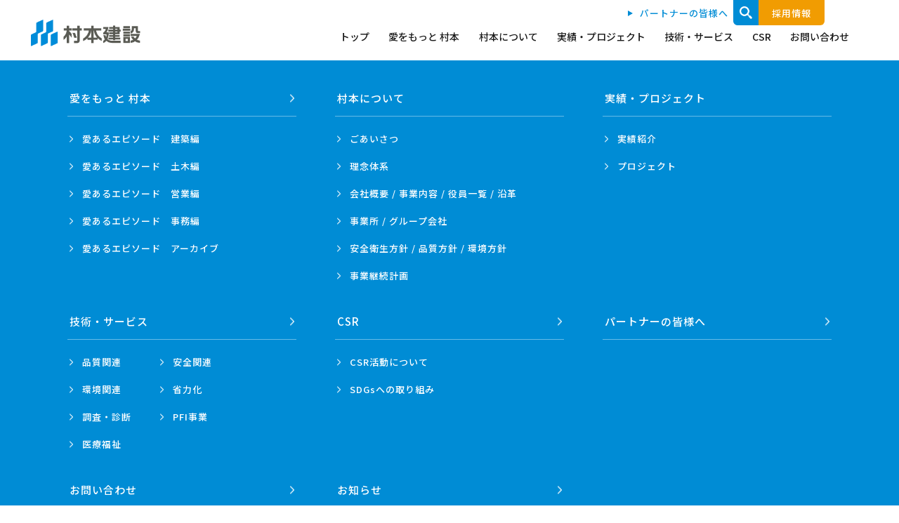

--- FILE ---
content_type: text/html; charset=UTF-8
request_url: https://www.muramoto.co.jp/partner/2_1_meister
body_size: 8922
content:
<!DOCTYPE html>
<html lang="ja">
<head>
	<!-- Global site tag (gtag.js) - Google Analytics -->
	<script async src="https://www.googletagmanager.com/gtag/js?id=G-JGQBFMY58D"></script>
	<script>
	  window.dataLayer = window.dataLayer || [];
	  function gtag(){dataLayer.push(arguments);}
	  gtag('js', new Date());

	  gtag('config', 'G-JGQBFMY58D');
	  gtag('config', 'UA-69286951-1');
	</script>
    <meta charset="utf-8">
    <meta http-equiv="X-UA-Compatible" content="IE=edge">
    <meta name="viewport" content="width=device-width, initial-scale=1">
    <meta name="format-detection" content="telephone=no">

    <link rel="preload" as="style" href="https://www.muramoto.co.jp/wp-content/themes/muramoto/css/reset.css">
    <link rel="preload" as="style" href="https://www.muramoto.co.jp/wp-content/themes/muramoto/js/colorbox/colorbox.css">
    <link rel="preload" as="style" href="https://www.muramoto.co.jp/wp-content/themes/muramoto/css/swiper.min.css">
    <link rel="preload" as="style" href="https://www.muramoto.co.jp/wp-content/themes/muramoto/css/style.css">
    <link rel="preload" as="style" href="https://www.muramoto.co.jp/wp-content/themes/muramoto/css/responsive.css">
    <link rel="preload" as="style" href="https://fonts.googleapis.com/css2?family=Noto+Sans+JP:wght@500;700&family=Poppins:wght@200;600&display=swap">
    <link rel="preload" as="image" href="https://www.muramoto.co.jp/wp-content/themes/muramoto/images/header_img_logo.png">

    <link href="https://www.muramoto.co.jp/wp-content/themes/muramoto/css/reset.css" rel="stylesheet" type="text/css">
    <link href="https://www.muramoto.co.jp/wp-content/themes/muramoto/js/colorbox/colorbox.css" rel="stylesheet" type="text/css">
    <link href="https://unpkg.com/swiper/swiper-bundle.min.css" rel="stylesheet">
    <link href="https://www.muramoto.co.jp/wp-content/themes/muramoto/css/style.css" rel="stylesheet" type="text/css">
    <link href="https://www.muramoto.co.jp/wp-content/themes/muramoto/css/responsive.css" rel="stylesheet" type="text/css">

    <link href="https://www.muramoto.co.jp/wp-content/themes/muramoto/favicon.ico" rel="SHORTCUT ICON" type="image/x-icon">
    <link href="https://www.muramoto.co.jp/wp-content/themes/muramoto/apple-touch-icon-180x180.png" rel="apple-touch-icon" sizes="180x180">

    <script defer src="https://www.muramoto.co.jp/wp-content/themes/muramoto/js/jquery-1.11.3.min.js"></script>
    <script defer src="https://www.muramoto.co.jp/wp-content/themes/muramoto/js/colorbox/jquery.colorbox.js" type="text/javascript"></script>
    <script defer src="https://www.muramoto.co.jp/wp-content/themes/muramoto/js/colorbox/colorboxSet.js" type="text/javascript"></script>
    <script defer src="https://www.muramoto.co.jp/wp-content/themes/muramoto/js/common.js?=20220928"></script>
    <script defer src="https://www.muramoto.co.jp/wp-content/themes/muramoto/js/match-height/jquery.matchHeight.js"></script>
    <script defer src="https://www.muramoto.co.jp/wp-content/themes/muramoto/js/lazyload.min.js" charset="utf-8" type="text/javascript"></script>
            <script defer src="https://cdnjs.cloudflare.com/ajax/libs/Swiper/5.4.1/js/swiper.min.js"></script>
        <link rel="preconnect" href="https://fonts.gstatic.com">
    <link href="https://fonts.googleapis.com/css2?family=Noto+Sans+JP:wght@500;700&family=Poppins:wght@200;600&display=swap" rel="stylesheet">
    <!--[if lt IE 9]>
    <script defer src="https://oss.maxcdn.com/html5shiv/3.7.2/html5shiv.min.js"></script>
    <script defer src="https://oss.maxcdn.com/respond/1.4.2/respond.min.js"></script>
    <![endif]-->
    	<style>img:is([sizes="auto" i], [sizes^="auto," i]) { contain-intrinsic-size: 3000px 1500px }</style>
	
		<!-- All in One SEO 4.8.9 - aioseo.com -->
		<title>2_1_meister | 村本建設</title>
	<meta name="robots" content="max-image-preview:large" />
	<link rel="canonical" href="https://www.muramoto.co.jp/partner/2_1_meister" />
	<meta name="generator" content="All in One SEO (AIOSEO) 4.8.9" />
		<meta property="og:locale" content="ja_JP" />
		<meta property="og:site_name" content="村本建設 |" />
		<meta property="og:type" content="article" />
		<meta property="og:title" content="2_1_meister | 村本建設" />
		<meta property="og:url" content="https://www.muramoto.co.jp/partner/2_1_meister" />
		<meta property="og:image" content="https://www.muramoto.co.jp/wp-content/uploads/2021/03/ogp.png" />
		<meta property="og:image:secure_url" content="https://www.muramoto.co.jp/wp-content/uploads/2021/03/ogp.png" />
		<meta property="og:image:width" content="1200" />
		<meta property="og:image:height" content="630" />
		<meta property="article:published_time" content="2021-05-26T01:17:13+00:00" />
		<meta property="article:modified_time" content="2021-05-26T01:17:13+00:00" />
		<meta name="twitter:card" content="summary_large_image" />
		<meta name="twitter:title" content="2_1_meister | 村本建設" />
		<meta name="twitter:image" content="https://www.muramoto.co.jp/wp-content/uploads/2021/03/ogp.png" />
		<script type="application/ld+json" class="aioseo-schema">
			{"@context":"https:\/\/schema.org","@graph":[{"@type":"BreadcrumbList","@id":"https:\/\/www.muramoto.co.jp\/partner\/2_1_meister#breadcrumblist","itemListElement":[{"@type":"ListItem","@id":"https:\/\/www.muramoto.co.jp#listItem","position":1,"name":"Home","item":"https:\/\/www.muramoto.co.jp","nextItem":{"@type":"ListItem","@id":"https:\/\/www.muramoto.co.jp\/partner\/2_1_meister#listItem","name":"2_1_meister"}},{"@type":"ListItem","@id":"https:\/\/www.muramoto.co.jp\/partner\/2_1_meister#listItem","position":2,"name":"2_1_meister","previousItem":{"@type":"ListItem","@id":"https:\/\/www.muramoto.co.jp#listItem","name":"Home"}}]},{"@type":"ItemPage","@id":"https:\/\/www.muramoto.co.jp\/partner\/2_1_meister#itempage","url":"https:\/\/www.muramoto.co.jp\/partner\/2_1_meister","name":"2_1_meister | \u6751\u672c\u5efa\u8a2d","inLanguage":"ja","isPartOf":{"@id":"https:\/\/www.muramoto.co.jp\/#website"},"breadcrumb":{"@id":"https:\/\/www.muramoto.co.jp\/partner\/2_1_meister#breadcrumblist"},"author":{"@id":"https:\/\/www.muramoto.co.jp\/author\/accorder#author"},"creator":{"@id":"https:\/\/www.muramoto.co.jp\/author\/accorder#author"},"datePublished":"2021-05-26T10:17:13+09:00","dateModified":"2021-05-26T10:17:13+09:00"},{"@type":"Organization","@id":"https:\/\/www.muramoto.co.jp\/#organization","name":"\u6751\u672c\u5efa\u8a2d","url":"https:\/\/www.muramoto.co.jp\/"},{"@type":"Person","@id":"https:\/\/www.muramoto.co.jp\/author\/accorder#author","url":"https:\/\/www.muramoto.co.jp\/author\/accorder","name":"accorder","image":{"@type":"ImageObject","@id":"https:\/\/www.muramoto.co.jp\/partner\/2_1_meister#authorImage","url":"https:\/\/secure.gravatar.com\/avatar\/036a9eeff5bd7e10150e06064d24a0c5b290cec5f5b13a2118bb3c46307240de?s=96&d=mm&r=g","width":96,"height":96,"caption":"accorder"}},{"@type":"WebSite","@id":"https:\/\/www.muramoto.co.jp\/#website","url":"https:\/\/www.muramoto.co.jp\/","name":"\u6751\u672c\u5efa\u8a2d","inLanguage":"ja","publisher":{"@id":"https:\/\/www.muramoto.co.jp\/#organization"}}]}
		</script>
		<!-- All in One SEO -->

<link rel='stylesheet' id='wp-block-library-css' href='https://www.muramoto.co.jp/wp-includes/css/dist/block-library/style.min.css?ver=6.8.3' type='text/css' media='all' />
<style id='classic-theme-styles-inline-css' type='text/css'>
/*! This file is auto-generated */
.wp-block-button__link{color:#fff;background-color:#32373c;border-radius:9999px;box-shadow:none;text-decoration:none;padding:calc(.667em + 2px) calc(1.333em + 2px);font-size:1.125em}.wp-block-file__button{background:#32373c;color:#fff;text-decoration:none}
</style>
<style id='global-styles-inline-css' type='text/css'>
:root{--wp--preset--aspect-ratio--square: 1;--wp--preset--aspect-ratio--4-3: 4/3;--wp--preset--aspect-ratio--3-4: 3/4;--wp--preset--aspect-ratio--3-2: 3/2;--wp--preset--aspect-ratio--2-3: 2/3;--wp--preset--aspect-ratio--16-9: 16/9;--wp--preset--aspect-ratio--9-16: 9/16;--wp--preset--color--black: #000000;--wp--preset--color--cyan-bluish-gray: #abb8c3;--wp--preset--color--white: #ffffff;--wp--preset--color--pale-pink: #f78da7;--wp--preset--color--vivid-red: #cf2e2e;--wp--preset--color--luminous-vivid-orange: #ff6900;--wp--preset--color--luminous-vivid-amber: #fcb900;--wp--preset--color--light-green-cyan: #7bdcb5;--wp--preset--color--vivid-green-cyan: #00d084;--wp--preset--color--pale-cyan-blue: #8ed1fc;--wp--preset--color--vivid-cyan-blue: #0693e3;--wp--preset--color--vivid-purple: #9b51e0;--wp--preset--gradient--vivid-cyan-blue-to-vivid-purple: linear-gradient(135deg,rgba(6,147,227,1) 0%,rgb(155,81,224) 100%);--wp--preset--gradient--light-green-cyan-to-vivid-green-cyan: linear-gradient(135deg,rgb(122,220,180) 0%,rgb(0,208,130) 100%);--wp--preset--gradient--luminous-vivid-amber-to-luminous-vivid-orange: linear-gradient(135deg,rgba(252,185,0,1) 0%,rgba(255,105,0,1) 100%);--wp--preset--gradient--luminous-vivid-orange-to-vivid-red: linear-gradient(135deg,rgba(255,105,0,1) 0%,rgb(207,46,46) 100%);--wp--preset--gradient--very-light-gray-to-cyan-bluish-gray: linear-gradient(135deg,rgb(238,238,238) 0%,rgb(169,184,195) 100%);--wp--preset--gradient--cool-to-warm-spectrum: linear-gradient(135deg,rgb(74,234,220) 0%,rgb(151,120,209) 20%,rgb(207,42,186) 40%,rgb(238,44,130) 60%,rgb(251,105,98) 80%,rgb(254,248,76) 100%);--wp--preset--gradient--blush-light-purple: linear-gradient(135deg,rgb(255,206,236) 0%,rgb(152,150,240) 100%);--wp--preset--gradient--blush-bordeaux: linear-gradient(135deg,rgb(254,205,165) 0%,rgb(254,45,45) 50%,rgb(107,0,62) 100%);--wp--preset--gradient--luminous-dusk: linear-gradient(135deg,rgb(255,203,112) 0%,rgb(199,81,192) 50%,rgb(65,88,208) 100%);--wp--preset--gradient--pale-ocean: linear-gradient(135deg,rgb(255,245,203) 0%,rgb(182,227,212) 50%,rgb(51,167,181) 100%);--wp--preset--gradient--electric-grass: linear-gradient(135deg,rgb(202,248,128) 0%,rgb(113,206,126) 100%);--wp--preset--gradient--midnight: linear-gradient(135deg,rgb(2,3,129) 0%,rgb(40,116,252) 100%);--wp--preset--font-size--small: 13px;--wp--preset--font-size--medium: 20px;--wp--preset--font-size--large: 36px;--wp--preset--font-size--x-large: 42px;--wp--preset--spacing--20: 0.44rem;--wp--preset--spacing--30: 0.67rem;--wp--preset--spacing--40: 1rem;--wp--preset--spacing--50: 1.5rem;--wp--preset--spacing--60: 2.25rem;--wp--preset--spacing--70: 3.38rem;--wp--preset--spacing--80: 5.06rem;--wp--preset--shadow--natural: 6px 6px 9px rgba(0, 0, 0, 0.2);--wp--preset--shadow--deep: 12px 12px 50px rgba(0, 0, 0, 0.4);--wp--preset--shadow--sharp: 6px 6px 0px rgba(0, 0, 0, 0.2);--wp--preset--shadow--outlined: 6px 6px 0px -3px rgba(255, 255, 255, 1), 6px 6px rgba(0, 0, 0, 1);--wp--preset--shadow--crisp: 6px 6px 0px rgba(0, 0, 0, 1);}:where(.is-layout-flex){gap: 0.5em;}:where(.is-layout-grid){gap: 0.5em;}body .is-layout-flex{display: flex;}.is-layout-flex{flex-wrap: wrap;align-items: center;}.is-layout-flex > :is(*, div){margin: 0;}body .is-layout-grid{display: grid;}.is-layout-grid > :is(*, div){margin: 0;}:where(.wp-block-columns.is-layout-flex){gap: 2em;}:where(.wp-block-columns.is-layout-grid){gap: 2em;}:where(.wp-block-post-template.is-layout-flex){gap: 1.25em;}:where(.wp-block-post-template.is-layout-grid){gap: 1.25em;}.has-black-color{color: var(--wp--preset--color--black) !important;}.has-cyan-bluish-gray-color{color: var(--wp--preset--color--cyan-bluish-gray) !important;}.has-white-color{color: var(--wp--preset--color--white) !important;}.has-pale-pink-color{color: var(--wp--preset--color--pale-pink) !important;}.has-vivid-red-color{color: var(--wp--preset--color--vivid-red) !important;}.has-luminous-vivid-orange-color{color: var(--wp--preset--color--luminous-vivid-orange) !important;}.has-luminous-vivid-amber-color{color: var(--wp--preset--color--luminous-vivid-amber) !important;}.has-light-green-cyan-color{color: var(--wp--preset--color--light-green-cyan) !important;}.has-vivid-green-cyan-color{color: var(--wp--preset--color--vivid-green-cyan) !important;}.has-pale-cyan-blue-color{color: var(--wp--preset--color--pale-cyan-blue) !important;}.has-vivid-cyan-blue-color{color: var(--wp--preset--color--vivid-cyan-blue) !important;}.has-vivid-purple-color{color: var(--wp--preset--color--vivid-purple) !important;}.has-black-background-color{background-color: var(--wp--preset--color--black) !important;}.has-cyan-bluish-gray-background-color{background-color: var(--wp--preset--color--cyan-bluish-gray) !important;}.has-white-background-color{background-color: var(--wp--preset--color--white) !important;}.has-pale-pink-background-color{background-color: var(--wp--preset--color--pale-pink) !important;}.has-vivid-red-background-color{background-color: var(--wp--preset--color--vivid-red) !important;}.has-luminous-vivid-orange-background-color{background-color: var(--wp--preset--color--luminous-vivid-orange) !important;}.has-luminous-vivid-amber-background-color{background-color: var(--wp--preset--color--luminous-vivid-amber) !important;}.has-light-green-cyan-background-color{background-color: var(--wp--preset--color--light-green-cyan) !important;}.has-vivid-green-cyan-background-color{background-color: var(--wp--preset--color--vivid-green-cyan) !important;}.has-pale-cyan-blue-background-color{background-color: var(--wp--preset--color--pale-cyan-blue) !important;}.has-vivid-cyan-blue-background-color{background-color: var(--wp--preset--color--vivid-cyan-blue) !important;}.has-vivid-purple-background-color{background-color: var(--wp--preset--color--vivid-purple) !important;}.has-black-border-color{border-color: var(--wp--preset--color--black) !important;}.has-cyan-bluish-gray-border-color{border-color: var(--wp--preset--color--cyan-bluish-gray) !important;}.has-white-border-color{border-color: var(--wp--preset--color--white) !important;}.has-pale-pink-border-color{border-color: var(--wp--preset--color--pale-pink) !important;}.has-vivid-red-border-color{border-color: var(--wp--preset--color--vivid-red) !important;}.has-luminous-vivid-orange-border-color{border-color: var(--wp--preset--color--luminous-vivid-orange) !important;}.has-luminous-vivid-amber-border-color{border-color: var(--wp--preset--color--luminous-vivid-amber) !important;}.has-light-green-cyan-border-color{border-color: var(--wp--preset--color--light-green-cyan) !important;}.has-vivid-green-cyan-border-color{border-color: var(--wp--preset--color--vivid-green-cyan) !important;}.has-pale-cyan-blue-border-color{border-color: var(--wp--preset--color--pale-cyan-blue) !important;}.has-vivid-cyan-blue-border-color{border-color: var(--wp--preset--color--vivid-cyan-blue) !important;}.has-vivid-purple-border-color{border-color: var(--wp--preset--color--vivid-purple) !important;}.has-vivid-cyan-blue-to-vivid-purple-gradient-background{background: var(--wp--preset--gradient--vivid-cyan-blue-to-vivid-purple) !important;}.has-light-green-cyan-to-vivid-green-cyan-gradient-background{background: var(--wp--preset--gradient--light-green-cyan-to-vivid-green-cyan) !important;}.has-luminous-vivid-amber-to-luminous-vivid-orange-gradient-background{background: var(--wp--preset--gradient--luminous-vivid-amber-to-luminous-vivid-orange) !important;}.has-luminous-vivid-orange-to-vivid-red-gradient-background{background: var(--wp--preset--gradient--luminous-vivid-orange-to-vivid-red) !important;}.has-very-light-gray-to-cyan-bluish-gray-gradient-background{background: var(--wp--preset--gradient--very-light-gray-to-cyan-bluish-gray) !important;}.has-cool-to-warm-spectrum-gradient-background{background: var(--wp--preset--gradient--cool-to-warm-spectrum) !important;}.has-blush-light-purple-gradient-background{background: var(--wp--preset--gradient--blush-light-purple) !important;}.has-blush-bordeaux-gradient-background{background: var(--wp--preset--gradient--blush-bordeaux) !important;}.has-luminous-dusk-gradient-background{background: var(--wp--preset--gradient--luminous-dusk) !important;}.has-pale-ocean-gradient-background{background: var(--wp--preset--gradient--pale-ocean) !important;}.has-electric-grass-gradient-background{background: var(--wp--preset--gradient--electric-grass) !important;}.has-midnight-gradient-background{background: var(--wp--preset--gradient--midnight) !important;}.has-small-font-size{font-size: var(--wp--preset--font-size--small) !important;}.has-medium-font-size{font-size: var(--wp--preset--font-size--medium) !important;}.has-large-font-size{font-size: var(--wp--preset--font-size--large) !important;}.has-x-large-font-size{font-size: var(--wp--preset--font-size--x-large) !important;}
:where(.wp-block-post-template.is-layout-flex){gap: 1.25em;}:where(.wp-block-post-template.is-layout-grid){gap: 1.25em;}
:where(.wp-block-columns.is-layout-flex){gap: 2em;}:where(.wp-block-columns.is-layout-grid){gap: 2em;}
:root :where(.wp-block-pullquote){font-size: 1.5em;line-height: 1.6;}
</style>
<link rel='stylesheet' id='theme-css-css' href='https://www.muramoto.co.jp/wp-content/themes/muramoto/style.css?ver=6.8.3' type='text/css' media='all' />
<script type="text/javascript" defer src="https://www.muramoto.co.jp/wp-includes/js/jquery/jquery.min.js?ver=3.7.1" id="jquery-core-js"></script>
<script type="text/javascript" defer src="https://www.muramoto.co.jp/wp-includes/js/jquery/jquery-migrate.min.js?ver=3.4.1" id="jquery-migrate-js"></script>
<script type="text/javascript" id="ex_js-js-extra">
/* <![CDATA[ */
var external_params = {"term_id":"","post_per_page":"10","paged":"1"};
var external_params = {"term_id":"","post_per_page_works":"6","paged":"1"};
/* ]]> */
</script>
<script type="text/javascript" defer src="https://www.muramoto.co.jp/wp-content/themes/muramoto/admin/js/app.js?ver=6.8.3" id="ex_js-js"></script>
<link rel="https://api.w.org/" href="https://www.muramoto.co.jp/wp-json/" /><link rel="alternate" title="JSON" type="application/json" href="https://www.muramoto.co.jp/wp-json/wp/v2/media/2310" /><link rel='shortlink' href='https://www.muramoto.co.jp/?p=2310' />
<link rel="alternate" title="oEmbed (JSON)" type="application/json+oembed" href="https://www.muramoto.co.jp/wp-json/oembed/1.0/embed?url=https%3A%2F%2Fwww.muramoto.co.jp%2Fpartner%2F2_1_meister" />
<link rel="alternate" title="oEmbed (XML)" type="text/xml+oembed" href="https://www.muramoto.co.jp/wp-json/oembed/1.0/embed?url=https%3A%2F%2Fwww.muramoto.co.jp%2Fpartner%2F2_1_meister&#038;format=xml" />
<style></style>  <script src="https://www.google.com/recaptcha/api.js?render=6Le6kY8aAAAAACyL0GB3nm0MesQ-XWnUtdmMvTjc"></script>
</head>

<body class="attachment wp-singular attachment-template-default attachmentid-2310 attachment-vnd.openxmlformats-officedocument.wordprocessingml.document wp-theme-muramoto" data-url="https://www.muramoto.co.jp" data-path="https://www.muramoto.co.jp/wp-content/themes/muramoto">

<div id="wrapper" class="all_sub_wrapper">
    <div id="header">
        <p class="header_logo">
            <a href="https://www.muramoto.co.jp/">
                <img src="https://www.muramoto.co.jp/wp-content/themes/muramoto/images/header_img_logo.png" alt="村本建設" width="156">
            </a>
        </p>
        <div class="header_nav_btn">
            <div></div>
            <div></div>
            <div></div>
        </div>
        <div class="header_content">
            <ul class="header_list">
                <li class="">
                    <p>
                        <a href="https://www.muramoto.co.jp/">トップ</a>
                    </p>
                </li>
                <li class="header_list_on ">
                    <p class="header_list_has_under header_list_has_index">
                        <a href="https://www.muramoto.co.jp/episode/">愛をもっと 村本</a>
                        <span class="header_list_has_under_button"></span>
                    </p>
                    <div class="header_list_sub">
                        <div class="header_list_sub_inner">
                            <div class="header_list_sub_title_sec">
                                <a href="https://www.muramoto.co.jp/episode/">
                                    <span class="header_list_sub_title_en">EPISODE</span><br>
                                    <span class="header_list_sub_title_jp">愛をもっと村本</span>
                                </a>
                            </div>
                            <ul class="header_list_sub_list">
                                <li>
                                    <p>
                                        <a href="https://www.muramoto.co.jp/episode/">
			    							<span class="header_list_sub_list_img">
			    								<img src="https://www.muramoto.co.jp/wp-content/themes/muramoto/images/header_list_sub_episode_index.jpg" alt="" width="244">
			    							</span>
                                            <span class="header_list_sub_list_title">愛あるエピソード　一覧</span>
                                        </a>
                                    </p>
                                </li>
                                <li>
                                    <p>
                                        <a href="https://www.muramoto.co.jp/episode/civil/">
			    							<span class="header_list_sub_list_img">
			    								<img src="https://www.muramoto.co.jp/wp-content/themes/muramoto/images/header_list_sub_episode_02.jpg" alt="" width="244">
			    							</span>
                                            <span class="header_list_sub_list_title">愛あるエピソード　土木編</span>
                                        </a>
                                    </p>
                                </li>
                                <li>
                                    <p>
                                        <a href="https://www.muramoto.co.jp/episode/architecture/">
                                            <span class="header_list_sub_list_img">
                                                <img src="https://www.muramoto.co.jp/wp-content/themes/muramoto/images/header_list_sub_episode_01.jpg" alt="" width="244">
                                            </span>
                                            <span class="header_list_sub_list_title">愛あるエピソード　建築編</span>
                                        </a>
                                    </p>
                                </li>
                                <li>
                                    <p>
                                        <a href="https://www.muramoto.co.jp/episode/sales/">
			    							<span class="header_list_sub_list_img">
			    								<img src="https://www.muramoto.co.jp/wp-content/themes/muramoto/images/header_list_sub_episode_03.jpg" alt="" width="244">
			    							</span>
                                            <span class="header_list_sub_list_title">愛あるエピソード　営業編</span>
                                        </a>
                                    </p>
                                </li>
                                <li>
                                    <p>
                                        <a href="https://www.muramoto.co.jp/episode/account/">
			    							<span class="header_list_sub_list_img">
			    								<img src="https://www.muramoto.co.jp/wp-content/themes/muramoto/images/header_list_sub_episode_04.jpg" alt="" width="244">
			    							</span>
                                            <span class="header_list_sub_list_title">愛あるエピソード　事務編</span>
                                        </a>
                                    </p>
                                </li>
                                <li>
                                    <p>
                                        <a href="https://www.muramoto.co.jp/episode/archive/">
                                            <span class="header_list_sub_list_img">
                                                <img src="https://www.muramoto.co.jp/wp-content/themes/muramoto/images/header_list_sub_episode_archive.jpg" alt="" width="244">
                                            </span>
                                            <span class="header_list_sub_list_title">愛あるエピソード　アーカイブ</span>
                                        </a>
                                    </p>
                                </li>
                            </ul>
                        </div>
                    </div>
                </li>
                <li class="header_list_on ">
                    <p class="header_list_has_under">
                        <a href="">村本について</a>
                        <span class="header_list_has_under_button"></span>
                    </p>
                    <div class="header_list_sub">
                        <div class="header_list_sub_inner">
                            <div class="header_list_sub_title_sec">
                                <a href="">
                                    <span class="header_list_sub_title_en">ABOUT</span><br>
                                    <span class="header_list_sub_title_jp">村本について</span>
                                </a>
                            </div>
                            <ul class="header_list_sub_list">
                                <li>
                                    <p>
                                        <a href="https://www.muramoto.co.jp/greetings/">
			    							<span class="header_list_sub_list_img">
			    								<img src="https://www.muramoto.co.jp/wp-content/themes/muramoto/images/header_list_sub_about_01.jpg" alt="" width="244">
			    							</span>
                                            <span class="header_list_sub_list_title">ごあいさつ</span>
                                        </a>
                                    </p>
                                </li>
                                <li>
                                    <p>
                                        <a href="https://www.muramoto.co.jp/philosophy/">
                                            <span class="header_list_sub_list_img">
                                                <img src="https://www.muramoto.co.jp/wp-content/themes/muramoto/images/header_list_sub_about_philosophy.jpg" alt="" width="244">
                                            </span>
                                            <span class="header_list_sub_list_title">理念体系</span>
                                        </a>
                                    </p>
                                </li>
                                <li>
                                    <p>
                                        <a href="https://www.muramoto.co.jp/overview/">
			    							<span class="header_list_sub_list_img">
			    								<img src="https://www.muramoto.co.jp/wp-content/themes/muramoto/images/header_list_sub_about_02.jpg" alt="" width="244">
			    							</span>
                                            <span class="header_list_sub_list_title">会社概要 / 事業内容 / <span class="all_new_line">役員一覧 / 沿革</span></span>
                                        </a>
                                    </p>
                                </li>
                                <li>
                                    <p>
                                        <a href="https://www.muramoto.co.jp/office/">
			    							<span class="header_list_sub_list_img">
			    								<img src="https://www.muramoto.co.jp/wp-content/themes/muramoto/images/header_list_sub_about_03.jpg" alt="" width="244">
			    							</span>
                                            <span class="header_list_sub_list_title">事業所 / グループ会社</span>
                                        </a>
                                    </p>
                                </li>
                                <li>
                                    <p>
                                        <a href="https://www.muramoto.co.jp/policy/">
			    							<span class="header_list_sub_list_img">
			    								<img src="https://www.muramoto.co.jp/wp-content/themes/muramoto/images/header_list_sub_about_04.jpg" alt="" width="244">
			    							</span>
                                            <span class="header_list_sub_list_title">安全衛生方針 / 品質方針 / <span class="all_new_line">環境方針</span></span>
                                        </a>
                                    </p>
                                </li>
                                <li>
                                    <p>
                                        <a href="https://www.muramoto.co.jp/plan/">
			    							<span class="header_list_sub_list_img">
			    								<img src="https://www.muramoto.co.jp/wp-content/themes/muramoto/images/header_list_sub_about_05.jpg" alt="" width="244">
			    							</span>
                                            <span class="header_list_sub_list_title">事業継続計画</span>
                                        </a>
                                    </p>
                                </li>
                            </ul>
                        </div>
                    </div><!-- /.header_list_sub -->
                </li>
                <li class="header_list_on ">
                    <p class="header_list_has_under">
                        <a href="">実績・プロジェクト</a>
                        <span class="header_list_has_under_button"></span>
                    </p>
                    <div class="header_list_sub header_list_sub_short">
                        <div class="header_list_sub_inner">
                            <div class="header_list_sub_title_sec">
                                <a href="">
                                    <span class="header_list_sub_title_en">WORKS</span><br>
                                    <span class="header_list_sub_title_jp">実績・プロジェクト</span>
                                </a>
                            </div>
                            <ul class="header_list_sub_list">
                                <li>
                                    <p>
                                        <a href="https://www.muramoto.co.jp/works/">
			    							<span class="header_list_sub_list_img">
			    								<img src="https://www.muramoto.co.jp/wp-content/themes/muramoto/images/header_list_sub_works_01.jpg" alt="" width="244">
			    							</span>
                                            <span class="header_list_sub_list_title">実績紹介</span>
                                        </a>
                                    </p>
                                </li>
                                <li>
                                    <p>
                                        <a href="https://www.muramoto.co.jp/project/">
			    							<span class="header_list_sub_list_img">
			    								<img src="https://www.muramoto.co.jp/wp-content/themes/muramoto/images/header_list_sub_works_02.jpg" alt="" width="244">
			    							</span>
                                            <span class="header_list_sub_list_title"><span class="all_new_line">プロジェクト</span></span>
                                        </a>
                                    </p>
                                </li>
                            </ul>
                        </div>
                    </div><!-- /.header_list_sub -->
                </li>
                <li class="">
                    <p class="header_list_no_under">
                        <a href="https://www.muramoto.co.jp/technology/">技術・サービス</a>
                    </p>
                </li>
                <li class="header_list_on ">
                    <p class="header_list_has_under header_list_has_index">
                        <a href="https://www.muramoto.co.jp/csr/">CSR</a>
                        <span class="header_list_has_under_button"></span>
                    </p>
                    <div class="header_list_sub header_list_sub_short">
                        <div class="header_list_sub_inner">
                            <div class="header_list_sub_title_sec">
                                <a href="https://www.muramoto.co.jp/csr/">
                                    <span class="header_list_sub_title_en">CSR</span>
                                </a>
                            </div>
                            <ul class="header_list_sub_list">
                                <li>
                                    <p>
                                        <a href="https://www.muramoto.co.jp/csr/">
			    							<span class="header_list_sub_list_img">
			    								<img src="https://www.muramoto.co.jp/wp-content/themes/muramoto/images/header_list_sub_csr_02.jpg" alt="" width="244">
			    							</span>
                                            <span class="header_list_sub_list_title">CSR活動<span class="all_new_line">について</span></span>
                                        </a>
                                    </p>
                                </li>
                                <li>
                                    <p>
                                        <a href="https://www.muramoto.co.jp/csr/sdgs/">
			    							<span class="header_list_sub_list_img">
			    								<img src="https://www.muramoto.co.jp/wp-content/themes/muramoto/images/header_list_sub_csr_01.jpg" alt="" width="244">
			    							</span>
                                            <span class="header_list_sub_list_title">SDGsに関する<span class="all_new_line">取り組み</span></span>
                                        </a>
                                    </p>
                                </li>
                            </ul>
                        </div>
                    </div><!-- /.header_list_sub -->
                </li>
                <li class="">
                    <p class="header_list_no_under">
                        <a href="https://www.muramoto.co.jp/contact/">お問い合わせ</a>
                    </p>
                </li>
                <li class="tb">
                    <p class="header_list_no_under">
                        <a href="https://www.muramoto.co.jp/partner/">パートナーの皆様へ</a>
                    </p>
                </li>
                <!-- <li class="tb header_list_recruit">
                    <p class="header_list_no_under">
                        <a href="https://www.recruit.muramoto.co.jp/" target="_blank" onclick="gtag('event', 'click', {'event_category': '採用','event_label': 'ハンバーガーメニュー'});">採用情報</a>
                    </p>
                </li> -->
            <li class="header_list_on bg-color -recruit ">
                        <p class="header_list_has_under header_list_has_index">
                            <a href="https://www.recruit.muramoto.co.jp/">採用情報</a>
                            <span class="header_list_has_under_button"></span>
                        </p>
                        <div class="header_list_sub">
                            <div class="header_list_sub_inner">
                                <div class="header_list_sub_title_sec">
                                    <a href="https://www.recruit.muramoto.co.jp//">
                                       採用情報
                                    </a>
                                </div>
                                <ul class="header_list_sub_list">
                                    <li>
                                        <p>
                                            <a arget="_blank" href="https://www.recruit.muramoto.co.jp/">
                                                <span class="header_list_sub_list_img">
                                                    <img src="https://www.muramoto.co.jp/wp-content/themes/muramoto/images/header_list_sub_episode_index.jpg" alt="" width="244">
                                                </span>
                                                <span class="header_list_sub_list_title">新卒採用</span>
                                            </a>
                                        </p>
                                    </li>
                                    <li>
                                        <p>
                                            <a target="_blank" href="https://www.recruit.muramoto.co.jp/career/">
                                            <span class="header_list_sub_list_img">
                                                <img src="https://www.muramoto.co.jp/wp-content/themes/muramoto/images/header_list_sub_episode_02.jpg" alt="" width="244">
                                            </span>
                                                <span class="header_list_sub_list_title">キャリア採用</span>
                                            </a>
                                        </p>
                                    </li>
                                    <li>
                                        <p>
                                            <a arget="_blank" href="https://www.recruit.muramoto.co.jp/career/entry/#disabilities">
                                                <span class="header_list_sub_list_img">
                                                    <img src="https://www.muramoto.co.jp/wp-content/themes/muramoto/images/header_list_sub_episode_01.jpg" alt="" width="244">
                                                </span>
                                                <span class="header_list_sub_list_title">障がい者採用</span>
                                            </a>
                                        </p>
                                    </li>
                                </ul>
                            </div>
                        </div>

                </li>
            </ul>
        </div><!-- /.header_content -->
    </div><!-- /#header -->
    <div class="all_fixed_button">
        <p class="all_fixed_button_contact">
            <a href="https://www.muramoto.co.jp/partner/">
                <span class="all_fixed_button_content">パートナーの皆様へ</span>
            </a>
        </p>
        <p class="all_fixed_button_search">
            <a href="">
                <span class="all_fixed_button_search_content"></span>
            </a>
        </p>
        <div class="header_list_on">
            <p class="all_fixed_button_recruit">
                <a href="https://www.recruit.muramoto.co.jp/" target="_blank" onclick="gtag('event', 'click', {'event_category': '採用','event_label': 'ヘッダー'});">
                    <span class="all_fixed_button_content">採用情報</span>
                </a>
                <div class="header_list_sub header_list_sub_short" style="display: none; opacity: 1;">
            <div class="header_list_sub_inner">
                <div class="header_list_sub_title_sec">
                    <a href="" class="-noflex">
                        <span class="header_list_sub_title_en">RECRUIT</span><br>
                        <span class="header_list_sub_title_jp">採用情報</span>
                    </a>
                </div>
                <ul class="header_list_sub_list">
                    <li>
                    <p class="-link -width">
                    <a target="_blank" href="https://www.recruit.muramoto.co.jp/" class="-noflex">
                        <span class="header_list_sub_list_img">
                            <img src="https://www.muramoto.co.jp/wp-content/themes/muramoto/images/header_list_sub_recruit_01.png" alt="" width="244">
                        </span>
                        <span class="header_list_sub_list_title"><span class="-tab">新卒採用</span></span>
                    </a>
                    </p>
                    </li>
                    <li>
                    <p class="-width">
                        <a target="_blank" href="https://www.recruit.muramoto.co.jp/career/" class="-noflex">
                            <span class="header_list_sub_list_img">
                                <img src="https://www.muramoto.co.jp/wp-content/themes/muramoto/images/header_list_sub_recruit_02.png" alt="" width="244">
                            </span>
                            <span class="header_list_sub_list_title"><span class="all_new_line"><span class="-tab">キャリア採用／障がい者採用</span></span></span>
                        </a>
                    </p>
                    </li>
                </ul>
            </div>
         </div>
            </p>
        </div>
    </div>
    <p class="all_fixed_button_recruit_tb">
        <a href="https://www.recruit.muramoto.co.jp/" target="_blank" onclick="gtag('event', 'click', {'event_category': '採用','event_label': 'サイドボタン'});">
            <span class="all_fixed_button_content">採用情報</span>
        </a>
    </p>
    <div class="all_search">
        <div class="all_search_content">
            <div class="all_search_close_button">
                <div></div>
                <div></div>
            </div>
            <p class="all_search_title">サイト内検索</p>
            <form action="https://www.muramoto.co.jp">
                <div class="all_search_input_wrap">
                    <input type="search" name="s" value="" placeholder="検索キーワードを入力してください">
                    <input type="submit" value="検索する">
                </div>
            </form>
        </div>
        <div class="all_search_close_area"></div>
        <div class="all_search_close_area"></div>
    </div>
    <p class="attachment"><a href='https://www.muramoto.co.jp/wp-content/uploads/2021/05/2_1_meister.docx'>2_1_meister</a></p>

    <div id="footer">
        <div class="content">
            <div class="footer_head">
                <ul class="footer_head_list">
                    <li>
                        <p class="footer_head_list_has_under footer_list_has_index">
                            <a href="https://www.muramoto.co.jp/episode/" class="all_text">
                                愛をもっと 村本
                            </a>
                            <span class="footer_head_list_has_under_button"></span>
                        </p>
                        <ul class="footer_head_list_under all_font_m">
                            <li>
                                <a href="https://www.muramoto.co.jp/episode/architecture/">
                                    愛あるエピソード　<span class="all_new_line">建築編</span>
                                </a>
                            </li>
                            <li>
                                <a href="https://www.muramoto.co.jp/episode/civil/">
                                    愛あるエピソード　<span class="all_new_line">土木編</span>
                                </a>
                            </li>
                            <li>
                                <a href="https://www.muramoto.co.jp/episode/sales/">
                                    愛あるエピソード　<span class="all_new_line">営業編</span>
                                </a>
                            </li>
                            <li>
                                <a href="https://www.muramoto.co.jp/episode/account/">
                                    愛あるエピソード　<span class="all_new_line">事務編</span>
                                </a>
                            </li>
                            <li>
                                <a href="https://www.muramoto.co.jp/episode/archive/">
                                    愛あるエピソード　<span class="all_new_line">アーカイブ</span>
                                </a>
                            </li>
                        </ul>
                    </li>
                    <li>
                        <p class="footer_head_list_has_under">
                            <a href="" class="all_text">
                                村本について
                            </a>
                            <span class="footer_head_list_has_under_button"></span>
                        </p>
                        <ul class="footer_head_list_under all_font_m">
                            <li>
                                <a href="https://www.muramoto.co.jp/greetings/">
                                    ごあいさつ
                                </a>
                            </li>
                            <li>
                                <a href="https://www.muramoto.co.jp/philosophy/">
                                    理念体系
                                </a>
                            </li>
                            <li>
                                <a href="https://www.muramoto.co.jp/overview/">
                                    会社概要 / 事業内容 / <span class="all_new_line">役員一覧 / 沿革</span>
                                </a>
                            </li>
                            <li>
                                <a href="https://www.muramoto.co.jp/office/">
                                    事業所 / <span class="all_new_line">グループ会社</span>
                                </a>
                            </li>
                            <li>
                                <a href="https://www.muramoto.co.jp/policy/">
                                    安全衛生方針 / <span class="all_new_line">品質方針 / <span class="all_new_line">環境方針</span></span>
                                </a>
                            </li>
                            <li>
                                <a href="https://www.muramoto.co.jp/plan/">
                                    事業<span class="all_new_line">継続計画</span>
                                </a>
                            </li>
                        </ul>
                    </li>
                    <li>
                        <p class="footer_head_list_has_under">
                            <a href="" class="all_text">
                                実績・プロジェクト
                            </a>
                            <span class="footer_head_list_has_under_button"></span>
                        </p>
                        <ul class="footer_head_list_under all_font_m">
                            <li>
                                <a href="https://www.muramoto.co.jp/works/">
                                    実績紹介
                                </a>
                            </li>
                            <li>
                                <a href="https://www.muramoto.co.jp/project/">
                                    プロジェクト
                                </a>
                            </li>
                        </ul>
                    </li>
                    <li>
                        <p class="footer_head_list_no_under">
                            <a href="https://www.muramoto.co.jp/technology/" class="all_text">
                                技術・<span class="all_new_line">サービス</span>
                            </a>
                        </p>
                                                    <ul class="footer_head_list_under footer_head_list_under_2col all_font_m">
                                <li><a class="" href="https://www.muramoto.co.jp/technology/#a9">品質関連</a></li><li><a class="" href="https://www.muramoto.co.jp/technology/#a10">安全関連</a></li><li><a class="" href="https://www.muramoto.co.jp/technology/#a11">環境関連</a></li><li><a class="" href="https://www.muramoto.co.jp/technology/#a12">省力化</a></li><li><a class="" href="https://www.muramoto.co.jp/technology/#a95">調査・診断</a></li><li><a class="" href="https://www.muramoto.co.jp/technology/#a97">PFI事業</a></li><li><a class="" href="https://www.muramoto.co.jp/technology/#a96">医療福祉</a></li>                            </ul>
                                            </li>
                    <li>
                        <p class="footer_head_list_has_under footer_list_has_index">
                            <a href="https://www.muramoto.co.jp/csr/" class="all_text">
                                CSR
                            </a>
                            <span class="footer_head_list_has_under_button"></span>
                        </p>
                        <ul class="footer_head_list_under all_font_m">
                            <li>
                                <a href="https://www.muramoto.co.jp/csr/">
                                    CSR活動<span class="all_new_line">について</span>
                                </a>
                            </li>
                            <li>
                                <a href="https://www.muramoto.co.jp/csr/sdgs/">
                                    SDGsへの<span class="all_new_line">取り組み</span>
                                </a>
                            </li>
                        </ul>
                    </li>
                    <li>
                        <p class="footer_head_list_no_under">
                            <a href="https://www.muramoto.co.jp/partner/" class="all_text">
                                パートナーの<span class="all_new_line">皆様へ</span>
                            </a>
                        </p>
                    </li>
                    <li>
                        <p class="footer_head_list_no_under">
                            <a href="https://www.muramoto.co.jp/contact/" class="all_text">
                                お問い合わせ
                            </a>
                        </p>
                    </li>
                    <li>
                        <p class="footer_head_list_no_under">
                            <a href="https://www.muramoto.co.jp/news/" class="all_text">
                                お知らせ
                            </a>
                        </p>
                    </li>
                </ul>
                <ul class="footer_head_outside_link_list">
                    <li>
                        <a href="https://www.recruit.muramoto.co.jp/" target="_blank" onclick="gtag('event', 'click', {'event_category': '採用','event_label': 'フッター'});">
                            <img class="lazyload" data-src="https://www.muramoto.co.jp/wp-content/themes/muramoto/images/footer_banner_saiyo.jpg" alt="採用サイト">
                        </a>
                    </li>
                    <li>
                        <a href="https://www.recruit.muramoto.co.jp/career/" target="_blank">
                            <img class="lazyload" data-src="https://www.muramoto.co.jp/wp-content/themes/muramoto/images/footer_banner_monodukuri.jpg" alt="ものづくりChannel">
                        </a>
                    </li>
                </ul>
            </div>
            <div class="footer_foot">
                <div class="footer_foot_left">
                    <p class="footer_logo">
                        <a href="https://www.muramoto.co.jp/">
                            <img class="lazyload" data-src="https://www.muramoto.co.jp/wp-content/themes/muramoto/images/footer_img_logo.png" alt="村本建設" width="164">
                        </a>
                    </p>
                    <p class="footer_foot_link">
                        <a href="https://www.muramoto.co.jp/privacy/" class="all_text">
                            プライバシーポリシー
                        </a>
                    </p>
                </div>
                <p class="footer_copyright">
                    <small class="all_font_m">
                        (C) MURAMOTO CORPORATION. All rights reserved
                    </small>
                </p>
            </div>
        </div>
    </div>

</div>
<script type="speculationrules">
{"prefetch":[{"source":"document","where":{"and":[{"href_matches":"\/*"},{"not":{"href_matches":["\/wp-*.php","\/wp-admin\/*","\/wp-content\/uploads\/*","\/wp-content\/*","\/wp-content\/plugins\/*","\/wp-content\/themes\/muramoto\/*","\/*\\?(.+)"]}},{"not":{"selector_matches":"a[rel~=\"nofollow\"]"}},{"not":{"selector_matches":".no-prefetch, .no-prefetch a"}}]},"eagerness":"conservative"}]}
</script>
<script type="text/javascript" defer src="https://www.muramoto.co.jp/wp-content/themes/muramoto/js/countUp.min.js?ver=1" id="countUp-js"></script>
</body>
</html>


--- FILE ---
content_type: text/html; charset=utf-8
request_url: https://www.google.com/recaptcha/api2/anchor?ar=1&k=6Le6kY8aAAAAACyL0GB3nm0MesQ-XWnUtdmMvTjc&co=aHR0cHM6Ly93d3cubXVyYW1vdG8uY28uanA6NDQz&hl=en&v=TkacYOdEJbdB_JjX802TMer9&size=invisible&anchor-ms=20000&execute-ms=15000&cb=3fal3on3v12t
body_size: 45200
content:
<!DOCTYPE HTML><html dir="ltr" lang="en"><head><meta http-equiv="Content-Type" content="text/html; charset=UTF-8">
<meta http-equiv="X-UA-Compatible" content="IE=edge">
<title>reCAPTCHA</title>
<style type="text/css">
/* cyrillic-ext */
@font-face {
  font-family: 'Roboto';
  font-style: normal;
  font-weight: 400;
  src: url(//fonts.gstatic.com/s/roboto/v18/KFOmCnqEu92Fr1Mu72xKKTU1Kvnz.woff2) format('woff2');
  unicode-range: U+0460-052F, U+1C80-1C8A, U+20B4, U+2DE0-2DFF, U+A640-A69F, U+FE2E-FE2F;
}
/* cyrillic */
@font-face {
  font-family: 'Roboto';
  font-style: normal;
  font-weight: 400;
  src: url(//fonts.gstatic.com/s/roboto/v18/KFOmCnqEu92Fr1Mu5mxKKTU1Kvnz.woff2) format('woff2');
  unicode-range: U+0301, U+0400-045F, U+0490-0491, U+04B0-04B1, U+2116;
}
/* greek-ext */
@font-face {
  font-family: 'Roboto';
  font-style: normal;
  font-weight: 400;
  src: url(//fonts.gstatic.com/s/roboto/v18/KFOmCnqEu92Fr1Mu7mxKKTU1Kvnz.woff2) format('woff2');
  unicode-range: U+1F00-1FFF;
}
/* greek */
@font-face {
  font-family: 'Roboto';
  font-style: normal;
  font-weight: 400;
  src: url(//fonts.gstatic.com/s/roboto/v18/KFOmCnqEu92Fr1Mu4WxKKTU1Kvnz.woff2) format('woff2');
  unicode-range: U+0370-0377, U+037A-037F, U+0384-038A, U+038C, U+038E-03A1, U+03A3-03FF;
}
/* vietnamese */
@font-face {
  font-family: 'Roboto';
  font-style: normal;
  font-weight: 400;
  src: url(//fonts.gstatic.com/s/roboto/v18/KFOmCnqEu92Fr1Mu7WxKKTU1Kvnz.woff2) format('woff2');
  unicode-range: U+0102-0103, U+0110-0111, U+0128-0129, U+0168-0169, U+01A0-01A1, U+01AF-01B0, U+0300-0301, U+0303-0304, U+0308-0309, U+0323, U+0329, U+1EA0-1EF9, U+20AB;
}
/* latin-ext */
@font-face {
  font-family: 'Roboto';
  font-style: normal;
  font-weight: 400;
  src: url(//fonts.gstatic.com/s/roboto/v18/KFOmCnqEu92Fr1Mu7GxKKTU1Kvnz.woff2) format('woff2');
  unicode-range: U+0100-02BA, U+02BD-02C5, U+02C7-02CC, U+02CE-02D7, U+02DD-02FF, U+0304, U+0308, U+0329, U+1D00-1DBF, U+1E00-1E9F, U+1EF2-1EFF, U+2020, U+20A0-20AB, U+20AD-20C0, U+2113, U+2C60-2C7F, U+A720-A7FF;
}
/* latin */
@font-face {
  font-family: 'Roboto';
  font-style: normal;
  font-weight: 400;
  src: url(//fonts.gstatic.com/s/roboto/v18/KFOmCnqEu92Fr1Mu4mxKKTU1Kg.woff2) format('woff2');
  unicode-range: U+0000-00FF, U+0131, U+0152-0153, U+02BB-02BC, U+02C6, U+02DA, U+02DC, U+0304, U+0308, U+0329, U+2000-206F, U+20AC, U+2122, U+2191, U+2193, U+2212, U+2215, U+FEFF, U+FFFD;
}
/* cyrillic-ext */
@font-face {
  font-family: 'Roboto';
  font-style: normal;
  font-weight: 500;
  src: url(//fonts.gstatic.com/s/roboto/v18/KFOlCnqEu92Fr1MmEU9fCRc4AMP6lbBP.woff2) format('woff2');
  unicode-range: U+0460-052F, U+1C80-1C8A, U+20B4, U+2DE0-2DFF, U+A640-A69F, U+FE2E-FE2F;
}
/* cyrillic */
@font-face {
  font-family: 'Roboto';
  font-style: normal;
  font-weight: 500;
  src: url(//fonts.gstatic.com/s/roboto/v18/KFOlCnqEu92Fr1MmEU9fABc4AMP6lbBP.woff2) format('woff2');
  unicode-range: U+0301, U+0400-045F, U+0490-0491, U+04B0-04B1, U+2116;
}
/* greek-ext */
@font-face {
  font-family: 'Roboto';
  font-style: normal;
  font-weight: 500;
  src: url(//fonts.gstatic.com/s/roboto/v18/KFOlCnqEu92Fr1MmEU9fCBc4AMP6lbBP.woff2) format('woff2');
  unicode-range: U+1F00-1FFF;
}
/* greek */
@font-face {
  font-family: 'Roboto';
  font-style: normal;
  font-weight: 500;
  src: url(//fonts.gstatic.com/s/roboto/v18/KFOlCnqEu92Fr1MmEU9fBxc4AMP6lbBP.woff2) format('woff2');
  unicode-range: U+0370-0377, U+037A-037F, U+0384-038A, U+038C, U+038E-03A1, U+03A3-03FF;
}
/* vietnamese */
@font-face {
  font-family: 'Roboto';
  font-style: normal;
  font-weight: 500;
  src: url(//fonts.gstatic.com/s/roboto/v18/KFOlCnqEu92Fr1MmEU9fCxc4AMP6lbBP.woff2) format('woff2');
  unicode-range: U+0102-0103, U+0110-0111, U+0128-0129, U+0168-0169, U+01A0-01A1, U+01AF-01B0, U+0300-0301, U+0303-0304, U+0308-0309, U+0323, U+0329, U+1EA0-1EF9, U+20AB;
}
/* latin-ext */
@font-face {
  font-family: 'Roboto';
  font-style: normal;
  font-weight: 500;
  src: url(//fonts.gstatic.com/s/roboto/v18/KFOlCnqEu92Fr1MmEU9fChc4AMP6lbBP.woff2) format('woff2');
  unicode-range: U+0100-02BA, U+02BD-02C5, U+02C7-02CC, U+02CE-02D7, U+02DD-02FF, U+0304, U+0308, U+0329, U+1D00-1DBF, U+1E00-1E9F, U+1EF2-1EFF, U+2020, U+20A0-20AB, U+20AD-20C0, U+2113, U+2C60-2C7F, U+A720-A7FF;
}
/* latin */
@font-face {
  font-family: 'Roboto';
  font-style: normal;
  font-weight: 500;
  src: url(//fonts.gstatic.com/s/roboto/v18/KFOlCnqEu92Fr1MmEU9fBBc4AMP6lQ.woff2) format('woff2');
  unicode-range: U+0000-00FF, U+0131, U+0152-0153, U+02BB-02BC, U+02C6, U+02DA, U+02DC, U+0304, U+0308, U+0329, U+2000-206F, U+20AC, U+2122, U+2191, U+2193, U+2212, U+2215, U+FEFF, U+FFFD;
}
/* cyrillic-ext */
@font-face {
  font-family: 'Roboto';
  font-style: normal;
  font-weight: 900;
  src: url(//fonts.gstatic.com/s/roboto/v18/KFOlCnqEu92Fr1MmYUtfCRc4AMP6lbBP.woff2) format('woff2');
  unicode-range: U+0460-052F, U+1C80-1C8A, U+20B4, U+2DE0-2DFF, U+A640-A69F, U+FE2E-FE2F;
}
/* cyrillic */
@font-face {
  font-family: 'Roboto';
  font-style: normal;
  font-weight: 900;
  src: url(//fonts.gstatic.com/s/roboto/v18/KFOlCnqEu92Fr1MmYUtfABc4AMP6lbBP.woff2) format('woff2');
  unicode-range: U+0301, U+0400-045F, U+0490-0491, U+04B0-04B1, U+2116;
}
/* greek-ext */
@font-face {
  font-family: 'Roboto';
  font-style: normal;
  font-weight: 900;
  src: url(//fonts.gstatic.com/s/roboto/v18/KFOlCnqEu92Fr1MmYUtfCBc4AMP6lbBP.woff2) format('woff2');
  unicode-range: U+1F00-1FFF;
}
/* greek */
@font-face {
  font-family: 'Roboto';
  font-style: normal;
  font-weight: 900;
  src: url(//fonts.gstatic.com/s/roboto/v18/KFOlCnqEu92Fr1MmYUtfBxc4AMP6lbBP.woff2) format('woff2');
  unicode-range: U+0370-0377, U+037A-037F, U+0384-038A, U+038C, U+038E-03A1, U+03A3-03FF;
}
/* vietnamese */
@font-face {
  font-family: 'Roboto';
  font-style: normal;
  font-weight: 900;
  src: url(//fonts.gstatic.com/s/roboto/v18/KFOlCnqEu92Fr1MmYUtfCxc4AMP6lbBP.woff2) format('woff2');
  unicode-range: U+0102-0103, U+0110-0111, U+0128-0129, U+0168-0169, U+01A0-01A1, U+01AF-01B0, U+0300-0301, U+0303-0304, U+0308-0309, U+0323, U+0329, U+1EA0-1EF9, U+20AB;
}
/* latin-ext */
@font-face {
  font-family: 'Roboto';
  font-style: normal;
  font-weight: 900;
  src: url(//fonts.gstatic.com/s/roboto/v18/KFOlCnqEu92Fr1MmYUtfChc4AMP6lbBP.woff2) format('woff2');
  unicode-range: U+0100-02BA, U+02BD-02C5, U+02C7-02CC, U+02CE-02D7, U+02DD-02FF, U+0304, U+0308, U+0329, U+1D00-1DBF, U+1E00-1E9F, U+1EF2-1EFF, U+2020, U+20A0-20AB, U+20AD-20C0, U+2113, U+2C60-2C7F, U+A720-A7FF;
}
/* latin */
@font-face {
  font-family: 'Roboto';
  font-style: normal;
  font-weight: 900;
  src: url(//fonts.gstatic.com/s/roboto/v18/KFOlCnqEu92Fr1MmYUtfBBc4AMP6lQ.woff2) format('woff2');
  unicode-range: U+0000-00FF, U+0131, U+0152-0153, U+02BB-02BC, U+02C6, U+02DA, U+02DC, U+0304, U+0308, U+0329, U+2000-206F, U+20AC, U+2122, U+2191, U+2193, U+2212, U+2215, U+FEFF, U+FFFD;
}

</style>
<link rel="stylesheet" type="text/css" href="https://www.gstatic.com/recaptcha/releases/TkacYOdEJbdB_JjX802TMer9/styles__ltr.css">
<script nonce="q2Roq3BxEOvTCc3YzATr9g" type="text/javascript">window['__recaptcha_api'] = 'https://www.google.com/recaptcha/api2/';</script>
<script type="text/javascript" src="https://www.gstatic.com/recaptcha/releases/TkacYOdEJbdB_JjX802TMer9/recaptcha__en.js" nonce="q2Roq3BxEOvTCc3YzATr9g">
      
    </script></head>
<body><div id="rc-anchor-alert" class="rc-anchor-alert"></div>
<input type="hidden" id="recaptcha-token" value="[base64]">
<script type="text/javascript" nonce="q2Roq3BxEOvTCc3YzATr9g">
      recaptcha.anchor.Main.init("[\x22ainput\x22,[\x22bgdata\x22,\x22\x22,\[base64]/[base64]/[base64]/[base64]/[base64]/[base64]/[base64]/[base64]/bmV3IFVbVl0oa1swXSk6bj09Mj9uZXcgVVtWXShrWzBdLGtbMV0pOm49PTM/bmV3IFVbVl0oa1swXSxrWzFdLGtbMl0pOm49PTQ/[base64]/WSh6LnN1YnN0cmluZygzKSxoLGMsSixLLHcsbCxlKTpaeSh6LGgpfSxqSD1TLnJlcXVlc3RJZGxlQ2FsbGJhY2s/[base64]/[base64]/MjU1Ono/NToyKSlyZXR1cm4gZmFsc2U7cmV0dXJuIShoLkQ9KChjPShoLmRIPUosWCh6PzQzMjoxMyxoKSksYSgxMyxoLGguVCksaC5nKS5wdXNoKFtWaixjLHo/[base64]/[base64]\x22,\[base64]\\u003d\x22,\x22wrlAw50XLCnDvn95XsKTwoEiwoDDkiDClwzDqRTCscOFwpfCnsObXQ85fsONw7DDoMOOw6vCu8OkFGLCjlnDvcOhZsKNw5NFwqHCk8OjwoBAw6BqQy0Hw7/CqMOOA8OCw5NYwoLDrWnClxvCicOmw7HDrcOnUcKCwrI5wozCq8OwwrduwoHDqA3DogjDomAWwrTCjkzCsiZiW8KHXsO1w7tDw43DlsOOZMKiBldzasOvw6/DnMO/w57DiMKfw47Ci8OWEcKYRQHCjlDDhcORwpjCp8O1w5/CsMKXA8OFw6k3XlxVNVDDmcOTKcOAwr1yw6YKw5jDpsKOw6c2wrTDmcKVWsOUw4Bhw5IHC8Owcw7Cu3/[base64]/wonDncOkKMKvw6vCosKZw7NWQnFjwozCjybCucKIwrLCr8KGNsOOwqXCuBtqw5DClUIAwpfCtXQxwqE5wrnDhnEOwrEnw43CtcOpZTHDl0DCnSHCmwMEw7LDrknDvhTDmn3Cp8K9w63CmUYbS8OVwo/[base64]/KBPCiDYrwqfDncOHe8KZwrRYMsOMwoJxVcOsw41hLsKpM8ObUBB3w5PDrAXDl8OiBcKBwpDCksOcwqhlw7/ChWrDkMOMwpTCs1bDlMKDwoFMwp/Dqz5Xw4ZOXkTDgcKzwovCmgcuVsOfRsKHAjxxMETDkMKdw4nCqcKKwp5twpXDs8OeRhM3wqLDpj3DncKYwqoNKcKMwqLDnMKjDyDDh8KKe0LChmsKwqLCvws0w6pmwq8Bw4EJw5vDh8OuN8KUw6Z6fRs/[base64]/[base64]/[base64]/Ck8OwwqDDpsOdJ2RWwoLCh3HDtjEsw6ASw7l/w7PCghk8w6gQwoxmw57CuMKmwrpvMF1VEH0IBVLChErCm8OywpVIw6xgCsOAwrpBSBJJw7c8w77Dp8KmwqJQFlLDscKQPMKYZcKyw4LDm8KoPUjCsjsgOcKcecOcwozCvVwxLDwsEsO5WMKFK8KFwoF0wo/[base64]/DlhM0w4DDp1bCnSPCvMOBw6s4MQwDw6lrLMKjfcKlw4nCoWjChj3CrxzDu8O0wovDv8KXd8OsDcKvw6tuwpIeNnhJfsObEMOBwqUUU0tuHn0keMKJCHdcfT/DhMOJwq0rwpAIKSHDrMOYXMObF8KBw4bDjsKTDgh3w6/[base64]/CjcK8esOhXFE3A1XDihnCtMK5UMKCI8K8f2l3QwRHw4o4w5nCrsKLPcOLIsKaw4J3W39Xw49scmLDmEcENkLCq2bCkcK7wpvCtsO9w71edxXDg8Oew7/DtjkHwrxkD8KAw6TDpUPCiD5+BcO3w5AaFlYALMOvAsK7AhHDmA/Cnyk6w5PCp31/w4vDnAd+w4TDghcnVyhtDXjCv8KrDAtsScK2fy4YwoELHwoeG0pBPCYjwq3DssO/w5jCsXLDuDRywpYiw4zCqWXDosODw6AOXyUWOsKbw6XDv1VrwoPCusKIU1nDpcO4GMOUw7MqwozDhEZcVzsEDm/CtBNWIsOQw5Qnw44ywqBjwq3CvsOnw5x1cggWQsO8w5BjLMKmY8O7UwDDpBRbw5vCi0rCmcK9TD/CosOUwq7CkUomwofChsKZDsOZwp7DuVIsNxTCssKtw5rCv8K4Fi1WQTIMaMK1wpjChMKiw6DCu37Dvm/DqsOew5vCv3hMXcOiacOTRml9bcO9wqgEwpQ0dlfDtMKdThpZd8Kgwq7Ck0Vpw5ldV0wlWRPDrz3DkcO4w5HDocOSQyvDhMK3wpHDgsK0LnRfK0PCncOzQ2HCtS0pwrF9w5Z/GCrCpcOuw7ANAnFtW8O4w7x2U8KDw4BEbm5nK3HDgB0nBsOzwqd/w5HCqSLCmsKAwr1BZ8K2eiZNNF4Owo7DjsO7ZMK4w6rDuBlOFmbChUFdwoluwqjCm0NxUBFIwrzCqzgsWH04PMOLHMOmw48ww4/DnTbDoWdOw7rDsTUww6jCgQIebsOqwoxSw5LDrcOPw4PDtsK9FsOvw6/Du2Ydw5F6w7tOIsKHEMKwwpBmTsOgwogfwpQGAsOuw6kjBR/DlMOQwosaw68sSsKmCsO+wo/CvsODbDhkdAHCswnClibDnsKXAsOlwozCm8KHHgEJLUzCtAQ7VD5ABMODw7AQwpRkUCkCZcKQwq8GAcO7wqB5WsOEw6gmw6zCqBjCvh9zS8KiwozDoMKPw4/DpsOSw43DrcKfw5XCmsK4w5dUw65vEsOqYMKlwpN3w4jCvl5nJVJKIMOEJ2FvWcK9bnzDlRY+XUkpw57Dg8O4w7PDrcKWZMOFIcKgUV4fw4B4wonDmncGRMOZS0/Dii7Cm8KaOW7CrcKNLcOfIQJHKMOfEsOfJybDhgRLwogZwpEIbsOkw67Cv8KTwp3CpsOXw4ldwpthw4XCqWTCk8KBwrbCkxjChsOAwrwkXsKHMx/CgcKMDsKcS8KowpDCvXTCjMK4bMOQK3Aww4jDncOEw5IkLMK7w7XCljTDnsKrPcKnw5gvw7XCosO3w7/[base64]/ChMOQNg0FDFkUHisjwq7DksOGwoNAwoPDt0nDsMKhI8OFI1LDisKlQ8KQwoTDmzDCr8OSEsKTTW/DuB/DqsO0dSLCmznDu8KJfsKbEn0ZTlhlJlbDnsKrw65zwrNWIlVtw6LCgcKVwpbDosKww5vCiiwiIsO/IAbDhS1+w73Ch8ONYsOhwqHDgSzDucKUwrBeDsKqwrHDn8OMTx0/QcKhw4rCul8mbVFrw4nDr8KDw4wPXWnCscKzw6zDkMK3wrPCtDMtw51dw53DvDnDmcOgR1FFI28Bw6NyfMK2w4xvcHTCscKcwqzDuGsOPMKCJsK5w7sEw7pDV8KWC2bDvDJVUcOjw5JSwrE7XWB6w4NPMhfClG/Dn8KAw7MQCcKFTVnDvsOnw4PCoB7CqMOxw4LCr8OqRsO8KBjCgcKJw4PCqTspZkXDv0LDoBvDgMK5fH0tAsKneMO/a3gYGmwxw4pYPgnDmEFZPFBkDMO7WwfCt8OOwpzDgTIAK8O5UQLChSHDncK/[base64]/DrcOHZHMsbMKfeMO4wpBQQcKmw7hyFlkcw53ChWgcbcODV8KXC8ONwo8gVsKCw7/CoS1cIzEOCcO1I8KWw6dSDkfDsGINKMOgwp/Ckl3DjhpswovDj1nCmcKaw67DpE4zXH50FMOew74cE8KIw7LDusKlwp7Dmx4jw4pWcVJsKMOSw5TCqFI0fMKnwrjCt1B8BFnCkTUMT8O6DcO1aB/DhcK9VMK+wpc4wr/Dki/[base64]/DmMOxw5jDuVQhKwwqW3EPwpdOwp9ew6IHDMKMXMKTIsOseBQXbn3DtU9HJ8K1aU8ewqXCjlZYw6jClxXCs3LDncOPwpzCmsOUZ8ORY8KpaXPDvE3DpsO4w6LDqsOhMiHCksKqbcKNwrvDqCPDjsK/UcK5PmlpSiITE8KdwqDCtEnClMOLDcOiw6HCjxnDjMKKw4k1woIZw4gXJsK/dhLDq8Kxw5PDlsOBw6o2w7AoZTPCk3o9ZsKRw7fCmU7DqcOqUMO6TcKhw5ZUw6PDskXDsGBdb8KzQsOEElZOEsKUXcKlwoAFEsO1VkTDoMK2w6HDlcOJY0jDsG8xEsKaFWTCjcOVw5kOwqs/OxdaT8KYAcOowrrCg8OXwrTDjsO6w6LDkHHDkcOtw5ZkMgTCok7CucOkUsOLw6nDi3sbw4bDry04woXDpErCsTogRcOlwroAw6sKw6DCucO7w43CmnFkTw3DrcOiYnZMfcKmw7o1CXTCi8OBwrvCtC1Iw7IpUkkAwr9aw7/CpcKswogAwo/CssOiwrJzwoUZw6xdcmTDqRNDIDRrw7cMWFtbBMK/wpnDuxV0aSo8wprCm8OeISpxQ1gWw6nDh8Klw6/[base64]/DoSrCp8K/w55/[base64]/[base64]/w7Y/[base64]/fSbDuwfDmMKeKMOowoVpRwITGsOfwrPDnjTDqFhODMKlw7PCmsOFwobDsMKCd8OUw5PDtD7Cn8ObwqbDhkYkIcOYwqhNwoVswqd+w6YLwopaw556AXA+KsKeW8OBw6luX8O6wq/[base64]/Chzhiw6PCkcOgD8O1wplwwqgFN8OJw4AhGXDCrcKvwrZ/c8OACQ7ChsO5bAgSXUMAHkbCvWRxLV7DmsKfERJ+bcOeCsKNw7/Cvk7DjcOOw7VFw4nChU/ChsOrBDPCvcOue8OMByHDhGbDn0Rvwr42wo5awpfCnX3DnMK7XkPCtMOnBXTDoCjDimIlw5DDiSwRwoQjw4nCkkR5w5wHN8KOPsKQw5nDoRUqwqDCicKBfsOow4J8w74/wqLCtyYOYlTCuG/ClcK2w6bCgUXDi3QrNAElCsKMwplvwobDrsOtwrbDuGTCkwcRwqUoesK5wrDCm8KOw4bDqj08wpJVEcK2wrXChcOFQGUjwrgOMsKoUsOrw7YAT2/DggQ5w6bClMKbOXJSdi/Di8K4M8O9wrHDkcKBFcKXw60AFcOEJ2rDrVfCr8OIcMOnw7XCusKqwqpsTBsFw4N6UyjCkcKqw41LeTHDkz3CssOnwqdtXzkjw4TCpCcCwo8mOwXDn8OUw4nCsEBJw69Bw4HCrBDDtyk9w4/DmRnCmsKTw6wcFcOvwoHDtTnDk1/DscO9wrYifW0lw787wq0dWcOtKsOXwprCjlnCrX3CvMOcQRppKMKnwpDCucKlwpvDm8K2DAo2fgTDlQXDpMKTQ1E9IMOyX8OlwoHDt8OUF8ODw40BbsOPwoFZUcKUw5zCjSElw4rCr8KHEMKiw4EKw5NfwozCq8OnccK/wrRHw6vDnsOeI3vDrnsvw4PClcOXGXzDmBXCjsK4aMOWOzLCmcKARsOlIDFJw7MLEMK+UHo4wocIUDkHwpk3wqJJL8KhIMOUwpllZFzDqXbClDU7wrLDjsKEwp5oVcKuw4/CuyjCrDDCjEQGJ8Oww5rDvTzDosOZeMO6G8OhwqwfwoBleXpiM0rCt8OLEzTDocO9woTCncK1F0svasKAw7gEw5XCmUFCOyJDwqUHw4IBJVF/dcOkwqdKUHjCvGvCkScHwqPDkMOvw605w5vDh0hmw57CucOnRsOqF30VdU4lw5zDkQ7DgFk/TjbDn8OPUcOUw5oBw51FH8KmwrbDjSLDrws8w6w1acOtfsKKw4DCg3hXwr5nWxTDm8Kyw5rDtkXDvMOPwqxTw4s4TVfDjkMJbkHCsl3CtMKdK8OIdsK+wrnCp8O+wqksMcOGw4JzYU/DlcKYFlDDvnsacB3DrsOQwpTDocKMw6chw4PDr8OYwqRtw6EJwrMXw5nCin9Qw7Ufw4w8wq9EcsKRecKPccOiwowzAMK+w6VaVsKxw5lKwpQNwrwdw7/CgMOsa8O/[base64]/[base64]/Cr8Ofw5vCvMOBRGRLBcKewpl5woETw4PCiMK6Gw7CpjpOeMKeVhjDnMObfxTDscKOfMKzwqd6wqTDtCvDgGnCpRTCoH/CvX/CocOuDjFRwpF4w4tbFcKQR8KfGixaJSHChgfDki/Dol3Djk3CkcKOwrFQw6jCoMKSHnDDnSvDkcKwOyjCiWbCp8K3w60BN8OCFUcCwoDClU3Dn0/[base64]/CoMObCXjCr8KjfQ8ew6E7w4NBaC3CrsONBlPDriQFFioVRQ0TwqlRRT7DlE3DtsKrFglpE8OvZsKrwqJffCXDlmvConlswrEJEyHDmcOdwrHCvQLDs8OfV8OYw4EbTCV5PDPDlB1Sw6TDv8OIAmTDjcKhaFdaZsOfwqLDmsO5w7/Dm0zDq8OHdHTCoMOzwp9Jwq3Cvk7ChcKbAsO2w6pmJmw4wozCmxhtTTTDpjkWRDYrw6Yhw4vDkcOOw6sTTmc8Ly4BwpPDhkvCk2UvacKtJQLDvMOaYiLDnx/DsMK4QkR4YcOaw43Dg0VuwqzCm8OWb8Ovw7rCsMO7w5x3w6LDicKCHTLDuGZ/[base64]/[base64]/fjoHwoLCnsKKw6JBG8KdW2/CimDDux/CpcK8RSVpasOfw63CjgDCv8O4wpzDuGBND2bCj8O3w57CjsOxwofCvTxGwpLDp8OywqxWw54Qw4MMKEoiw57DhsKJBATDpcOdWSrDhmHDgsOyCk1twoVZwpdAw45Uw5LDmxwrw60ENsOBw4M3wr/DpwRzRMOPworDq8O/BMK1dgwrUHEZQQPCksOiH8OwFsOpwqMKZMOxNMKvZMKCGMKlwqHClzbDrF9ZfQDCo8K4UCvDisOzwofDnMOVQRnDscO0dh1fWFDCvmVGwrfCgMK1asOaf8Olw6LDql/Cn1NYwqPDjcKRJjrDjnIIYkXCtGoMKjxlSy3CuDVJwrArw5oefTMDw7F4FMOvW8KGMMKJwoHCo8KlwonCnEzCogZxw5lZw5IdCinDh2LDoUpyCcO8w69xa23Cl8OCf8K5KMKBWsKRGMOjw57DuG/CrQ3Dt2FzH8K1Z8OGaMKgw4hxeAZ2w7VZQxdkesOSUhsoN8KiXkMuw7DChRsfOhRvN8O9wpwsT33CrsOwLcObwrTDgQAJc8OJw684acO9ARlOwqlXQi3Di8O0VcK5wrTDnGfCvRgrw4kuZsKJwp3DmGtxXcKewrssVsKXw452w4nDjcKzPQvDksO9YE/CsSQXw7RuEsK1acKmE8KNwrdpw4vDtwZ9w70Yw78Bw7AvwoptYMKcHgIJwql/w7sIHzTDkcOww6bCgBNcw4xhVsOBw73DicKGXTVDw5bCq3XCjSzCssK+awIWwqzCo3VAw5LCqxkKTk/DtMOCwoMWwpXCvcOiwpQhw5M6K8O/w6PCvmLCsMO9wqLCr8OXwrofw40ODjTDsw9rwqxdw5dLIT3CmiIfGcO3RjZpVQPDucK1wqLCplHCk8OQw7F0O8KuBMKAwoMWw63DqMKvQMKpw6s4w6MZw5BHXFzDiiJcwrYswpUpw7XDlsOqNcOFwp/CkWkTw64oGsOnGFvCgU5Lw6QoBEpEw4zCpHF5csKHasO/U8KoAcKLRVzCjg3DgsOmP8KvPE/[base64]/fUE5F8ONwqTCv8KLwr85w7zDk8KgAw/Cn8Kywr5owpvCoW/CqMOnOhXCmsK9w5cMw7Y6wr7Co8K+woxEw6PDrXPDtsO1w5RnJh/[base64]/Ck1Fkw7owwrbCvXvDg8K7TMOYwo7CgcKow68Ywp4Bw4x5YWrCj8KOZsKQIsOsX33CnmTDp8KWw7/DgFwfwrVUw5bDpMOAwq94wqnCisOcecKlecKHBMKGQlHDgV1fwq7Dt3lDcQrCpMOOdllcGMOvMcKpw6NNW27Dn8KCPcObaC/ClgbCgcKDw4fDp2BZwo9/wqx0woXCuyXCtsKvQDUkwqJHw7/Dv8KDw7XDksO+wqMtwrXCiMKfwpDDvcKOwr7CuwTCq0cTAG0Nw7bDv8O7wqhBRnwqBx7Doy0cI8KQw5o7woXDk8KHw6fDgsO3w6EBw5ACD8O4wrwuw4pAK8O1wpPCniTCjMOfw5bCtsOCEcKUUMOSwpZEAMOOUsOQDmDCgcKmw7LDmzjCrMKzwooXwr/[base64]/DtMOjPS08LmpQOwLCgMKEw5XCiMKKwoDDm8OMQMK7NXN0R1EqwpE7U8OWLDvDi8K3wp9vw6fCm14DwqHCgsK0wovCqCLDjMOpw4PDp8OqwqERwoY/MMOFwpzCi8OnecOma8Otwp/Ch8KnI33CqmnDvhnCv8OPw79LBUVwLMOpwqQGJcKdwrTDnsOVYyvDosOeU8OTwpfCgMKhUcOkEQoHUCzChMK0R8KDOh9cw4vCgXoRLsOPTwN5wpXDgsOJVH/CmcKWw6lrP8OMScOpwpdow5FRbcOkw6UhMERsYQJUREPCjMKiKsKlK3vDlsO0IsKNZEcCwpLCisOxa8O/eCPDm8OCw648IMKfw5p5w4VnczZ2KcOCE1zCvyDCs8OVH8OXEi/CmcOQwqN7wporwqPDn8O4wpHDn3csw4skwoQiUsKJW8OOHDJXLsKiw6jDnj5XRyHDlMKxYh5FCsKiUjcXwr13V3rDocOUN8KnX3rDuzLDqQ0/d8OIw4UlegsLCF/[base64]/YkTDpgo+BnUZwqMHJMKZw6XCgsOKbMKHOSZGQwYgwr5ow7XCpsO7CnNGf8KSw4s9w6FYQEEtI3/DtsOXZD4MJArDq8OBw7rDtW3Cv8OXfBZlBy/DvcKmDhzChsKrw5fCjRrCsiYEXMO1w7ttw5fCuH4Aw7HCml0wccK5w7Jzw6gaw7Y5GsOAT8KQKcKyY8KQwrQXwrQJw6QmZMORO8OOC8OJw5/CtcKuw4fDvwVcw5XDs0lpGsOtVMKDfsKMUMK0BDV9Q8OUw43DisO7w4nCkcKCQ01JbcORQnNMwrbDv8Kuwq/CosKhBsOXSA5WTBM6cGIDWMOAT8KcwrHCncKQw7pRw7/[base64]/Du1jDtGnDphPCk8Krw4FeAhvDkBTCujnCkMKWMMOww6NVwr8NZcOAdHNLwp5TTF8Jwp7CqsODWsOTMFHCuHDCg8OVwobCqwR4woPDvVTDuXMTOi/[base64]/f3VEw4HCusKNw7XCoFMHw5DCncOsAynCvcOaw6rDpcOrwofDrXPDsMK1b8OsV8KZwrnCs8Kyw4TCr8Kvw5rDkcKaw4IabDFBwqrDrEvDsHtrYsORd8KBwp3DisKaw6Mxw4XCv8K+w5oLRHFOCnVIwpRlw7vDtcOrScKLGTDCs8KKwrjDn8OFfMOkX8OdHMK/dMK4Q1XDsADCozzDt07CkMO7EBzDoHzDvsKPw6sMwrjDuQNqwq/[base64]/Cs2VWF00AbhDCghBew7rDlHc8wrNUAWLCqsKOw7XDs8OARyHCjiHCnMOQKMOTPmcxwrvDq8OWwrLChHAsXMOzK8OQwqjCmW/CpB7DimzCnDrCmixlFsKkMFxwFDMtw4VKasKPw6F8RsO8axUcKWTDkD3Dl8K6CTHDrwFALcKlCXTDqMOGGEnDqsOTEMOkKQcDw5DDjsO5ZxPDq8OwfWHDqUcdwrtIwqNxwrgCwoNpwr8eZ27Dm17DucOrJQ0LGDzCocKqw7MYD1zCucKhel7Chz/DoMONHsK5EMO3NsOpw5cXwrzDsV/[base64]/CqDZEwrvDnQfDo8KqwrQPEsKfwr3DgjUBQWrDjT47CGzDkHY1w5bCksODwq5mTi00G8OFwoXDp8ORb8K2w5lpwqwsZ8OewoshdcKbNGE6LVVlwoPCh8OQwqHClcO3MR0pwoglTcOKbA3CiGbClsKcwokRI1kSwq5Nw4pfFsOhMMODw7YEeHxWTDbCicOfb8O/ZcKxPMOGwqA2wrMMw57CtMKcw7gJEXPCk8KQw7QUI3TCu8Ohw67CjMOGw51lwrpoWVbDvFfDsBDCo8Oiw7zCsyQGcMKxwqzDoH9nLz/[base64]/DtnsXAUXCiWLDoMOFSDNQw7RdMxUcXMKPRMOvMXLDoFzDtcO2w68RwoFibFJaw6I4w6zClCjCn0ZNM8OkJmE/[base64]/I8OeHTxbw6TDjHtow5xCeEjCghh+w4twwpN0w4FPZgzCmCTChcObw7/CnMOhwr7CqWDCp8OMwokHw7dKw5E3VcKcfsOQT8K/WgXCgMOhw77DjjHCtsKKwqIMw6DCpnrDncKaw7/[base64]/[base64]/w4jDrMKkEMKbwpRkw5Y9w7LCjGzCk31ANwjDssOdSMK2w7ltw43DgULCgHwTw6LDv2XChMOYewF0K1FPRl7CkHRCwpjDoVPDm8OYwqvDtCfDksOfdMKow5jDmsODKsORdg7DvXZxcMOBSh/[base64]/DjMKrWklEwpwYYsOXJEXDv1hJwpE8w64ZwrVZWCTCijLCgV/Dqj3DvEXDtMOLKwFRaTUQwo7DnF8Uw5jCsMOaw5YTwqbDuMOHT0oPw4pLwqdNWMKzPHbCpG3DrsOnXVBCLEfDj8K8ZRvCvmwFwpskw6cAPQEtJ0XCusKgXFjCs8KkUMKQa8O+w7dyd8KGDlcew4jCsH/DkQxdwq46Yz1lwqxFwofDu0zDtzUnNFR/[base64]/[base64]/CoUdpEMOrwoBPdUfCusKvw7bCmCjDnlbCnsK1wqJydyVbw7MWw5XCgsKww7hxwrLDtX0IwrjCoMKIFG9Vwox1w4sZw700woM1M8OJw7E8XGQ9EGDCiWQiEUcCwpjCoWtYKh3CnVLDvsK2IMOnTlPCnFlUN8KBwp/ChB0ww7/CuQHCscOcU8KSFn4mBMKAwrQywqFESMOMAMOKIWzCrMKBRkx0wq7ChXsPOcOQw5jCrcOrw6LDlsKpw7pxw5Y+wpRxw4Ezw7/[base64]/Cpz41w5jDtMK+w5/[base64]/[base64]/CgGx6wp9tVcKeFsOOQApUwr9NcMK5FmQBwpkfwoPDicKRLMO3dTHCvxPCkUrDrHHDmcOTw6PDu8O9wpF5HMO/[base64]/[base64]/CvxzDlsOOLUzDpsObw7fCv3Z3PMKrTSHDicOWZMOQe8Kxw7QFwp5pwofCjsKEwoHCk8K2woJ/wp/Cl8Kqw6zDsU/[base64]/DicK/wrcOAMKjwqJyAsOxwogYOiMMwpVBw4XCoMO3CsOHwqnDq8Ofw4TCisOhW3orUwbCtiN2HMOgwoHCjBvDtDzDtDzChsO3woMEHT7DhlHCqsKyesOiw74+w48iw6XCpcOZwqZwQzfCpwhYNAEHwo/[base64]/CtMO1N1XDgsKRXn9/Ji5KwojCogoEwqR6w6JOw6lew7URfnTDliAhTsKfw7fCisKWQ8OtUh7DtH4ww7d/wo/CqsOzdXRTw5TDmcKhMXTCgcOXw6bCoE3ClcKKwoMrKMKaw5AZZizDrcKRwobDlD7Ctj/Dk8OKGSbCqMO2ZlLCusKQw5o9wp/CoCt1wr7CtkXDjzLDn8OwwqLDiG9/[base64]/DriAcX8OkwpjDjWzDim9KVMO5XExtw43Do3Maw5UaacK1wrjCrcOBCMO4wp/CtHzDtzdew40vwrTDrsOqwr9OQMKMw7LDi8KIwpFqGMKJfMOBB2fCrxfCisKOw5F5a8OrI8KEw7QqL8OYw7LCuUI0w73DqnzDpEE+SX0KwqN2OcKaw5/Cv2fCjMKFwqDDqiQ6F8ODZ8K1OlrDmx/DswZrXnjDl2ombcKDIyvCvcOJwrZTDk/Crk/[base64]/w5/DnSDCliIhwo/[base64]/[base64]/DtgQjTMK3w6k0w71Qw59RwqJQwojCpwB8RcOtKsOwwoc9wrLDlsORAMK8ejjDr8K/w7nCtMKOw7AFBMKEw6zDozwmOcOawq0AcG1VNcO6wqlJUT5rwogAwrJdwoTDvsKLw7ttw6NTw7XChmB5T8K+w4PCvcKgw7DDtybCpsKBNmYnw7R7FsKmw6x3BFLCi1HCkUYCw7/DkX3DuRbCr8KnTMO+wpN0woDCq2/Ch03DpcKCJA7DgMOAa8KYw43DplJsAFPCncOXRXTCp3Amw4XDocKvX0nCgsODwp4wwpcHeMKVLcKvZVfClW7CkGQ9woZ7ejPCisKvw73Cp8Kxw4bDlcORw607woxdw53CsMKlwpjDnMOBw5svwobCgjvCtzN8w4TDtcK1w6vDosOxwo/ChMOqIkXCqcKafmYZMMO2B8KYIVDCjMKHw5Ubw5TCt8Oqwr/DjjF5R8KUWcKZwpLCrsKvERzCv1l4w6XDosKgwozDrMKXw40Nw7cfwqDDpMOwwrfDh8KVH8O2RhTDrsOECcKmdBjDu8KYIAPCscO/YjfCh8K3QcK+ScO5wpIfw4cfwrxlwofDojTCmMKWUcKxw6rDvAbDgQo1DgXCqlQpdHDDhD/[base64]/ClH0rRMOrw7rCucKaecOMwowgdsObCMO5N2JBw6pbBMKpw6HCrAHCpMOLH2dJTmFHwqrCggFMwqPDsQZmTsK6wqpbdcOLw4DDu1jDlcODwonDjWJmJALDq8K+OX3DrWhFDTvDmMK8wqPCmMOlw6nCgDjChcKGBh/Cp8Kfwrg/w4fDnmZQw6sBN8KlU8KhwpzDm8KsXGFZwqjDqjIwLSV0W8OBw4wJUsOzwpXCq2zCngtof8OhMjnChcKqw4jDhsKXw7rDv1VWJg4OZnglOsK2wqsFTlvCj8KGPcODSQLCoSjDoRLCrcO2w4/[base64]/[base64]/X0PCmHPCj8OtIsOsw7XCo2M5wonCj8Ozw7jDhsKuwqzClQMyG8OiAkl2w7XClsOnwqjDtMOTwrLDtsKJw4Ycw4REUMKDw7rCokAjc1odw6IuW8KJwpjClcKlw7R+wrzCrsOsYMOOwobCtsOjSmHDocK7wqY6w6AAw4hASkEVwqteNn8ue8KaZW/CsGshA2Yuw5bDhsOHYMOlXsKLw4YFw45GwrLCuMK9wqjCk8KlATXDn0fDmzpKSDLCucOWwrQiFiBVw5HCpGRRwrLDk8KCLcOcw7UWwoxpwqdfwpZVw4bDqkfCoEjCkjrDiD/CnExdLsOYFcKmSmDDtQjDnCgZL8OQwonCmsK9w5o7Z8O9QcOlwqPCqsOwAhfDs8Ohwpg/wpVKw7jCksOxS2LCtcK/TcOQw6zCgMKfwooywqUgJTTDh8OeXXbCghvCgXEsKGhZfMOow4nCrVANFF3DocKAIcOQO8OTOAM3bWovDSnCpHPDjMK5w7TCusOMwr5bw5PChD7DoxDDoj3CqcOrwprCt8Oewrltwox/PmYMSFoMwofDoU/CoCTCgQzDo8K+JD87RF9pwocawppVTsKnw71+Z3zCnMK+w4zCp8KqbsOccsK9w67CjsKZwr7DjTLCiMKPw5DDksKrFmgzwovCt8OywrrDvjVlw7DCgMKqw5/Cijs4w5oGPsKPYSPCr8Kpw55/[base64]/Dt1LCpsOWJcKgM2deAcKTGTvCn8OOCjA3KcKZc8KUw41dwrTCqBV/BcO4wqk1NRrDrcKlw5TDncK5wrl1w4PCnkYFdMK3w5VeIz/[base64]/w4U4w4tsWFwaw77CrMOYwpHDnWzDkMOrwp0DN8OfYFZdKgVYw6zDtDfCoMOnRcKuwqotw5tyw4dtUmPCoGRrBEYCZXPCuwXDocKUwoIcwp/[base64]/Cv8O3wprCsMKDSMKGwqXDh3zDqzXDvMO0bMK2K8KgehRNw57DpGzDssO6UsO/KMK9FS4MRsOMGcOeUCnCjhwAZ8Orw4XDk8O2wqLCi207wr0gw4gkwoB4wpvClGPDvSAOw5TDnRbCj8OsIwEgw4MAw4MZwqtQOMKgwq0VAMK7wrHDn8KKWcKjaiVew6DCp8KYIhlQDXLCpMKGw4nCgD/[base64]/DMKqV2bDgj93QiVmPcOfw75rwq7CpA9SW2pZBMOWwoFAR0VbQSo+w65WwpUedVFxN8KFw7N4wrI0ZFtsDVZfcUTCsMOTKHAMwrXCpsKpfQ\\u003d\\u003d\x22],null,[\x22conf\x22,null,\x226Le6kY8aAAAAACyL0GB3nm0MesQ-XWnUtdmMvTjc\x22,0,null,null,null,0,[21,125,63,73,95,87,41,43,42,83,102,105,109,121],[7668936,637],0,null,null,null,null,0,null,0,null,700,1,null,0,\[base64]/tzcYADoGZWF6dTZkEg4Iiv2INxgAOgVNZklJNBoZCAMSFR0U8JfjNw7/vqUGGcSdCRmc4owCGQ\\u003d\\u003d\x22,0,0,null,null,1,null,0,1],\x22https://www.muramoto.co.jp:443\x22,null,[3,1,1],null,null,null,1,3600,[\x22https://www.google.com/intl/en/policies/privacy/\x22,\x22https://www.google.com/intl/en/policies/terms/\x22],\x22vxxCG3QcNX5ES21nW4ymAZe6Ls2wTjlW67SZlaEWNe0\\u003d\x22,1,0,null,1,1763560819712,0,0,[223,106,29,9,159],null,[136],\x22RC-7R7X_5_ptmu7Vw\x22,null,null,null,null,null,\x220dAFcWeA7WEppt5GCwG2-VPuFCnHNxrR3jfpNu_ldzxLOF7d2PClUA_xMZ190b5wl1wszuL4riMaIBbalQIe7c6qCtKKWh34XBqQ\x22,1763643619678]");
    </script></body></html>

--- FILE ---
content_type: text/css
request_url: https://www.muramoto.co.jp/wp-content/themes/muramoto/css/reset.css
body_size: 586
content:
@charset "utf-8";
/* ACCORDER Inc. 
/* reset.css
/* Based on Yahoo! CSS Reset (YUI 3)
*/

html{ background:#FFF; color:#000; }
body, div, dl, dt, dd, ul, ol, li, h1, h2, h3, h4, h5, h6, pre, code, form, fieldset, legend, input, textarea, p, blockquote, th, td { margin:0; padding:0; }
body { -webkit-text-size-adjust: 100%; }
article,aside,details,figcaption,figure,footer,header,hgroup,menu,nav,section { display:block; }
audio, canvas, progress, video { display: inline-block; vertical-align:baseline; }
svg:not(:root) { overflow:hidden; }
table { border-collapse:collapse; border-spacing:0; }
fieldset, img { height:auto; border:0; }
address, caption, cite, code, dfn, em, th, var { font-style:normal; font-weight:normal; }
li { list-style:none; }
caption, th { text-align:left; }
h1, h2, h3, h4, h5, h6 { font-size:100%; font-weight:normal; }
q:before, q:after { content:''; }
abbr, acronym { border:0; font-variant:normal; }
sup { vertical-align:text-top; }
sub { vertical-align:text-bottom; }
input, textarea, select { font-family:inherit; font-size:inherit; font-weight:inherit; } 
input, textarea, select { *font-size:100%; }
input, select { vertical-align:middle; }
legend { color:#000; }
*, *:before, *:after {
    -webkit-box-sizing:border-box;
       -moz-box-sizing:border-box;
         -o-box-sizing:border-box;
        -ms-box-sizing:border-box;
            box-sizing:border-box;
}


--- FILE ---
content_type: text/css
request_url: https://www.muramoto.co.jp/wp-content/themes/muramoto/js/colorbox/colorbox.css
body_size: 2010
content:
/*
    ColorBox Core Style:
    The following CSS is consistent between example themes and should not be altered.
*/
#colorbox, #cboxOverlay, #cboxWrapper{position:absolute; top:0; left:0; z-index:9999; /*overflow:hidden;*/}
/*追加*/
button{border:none;}
#cboxWrapper{max-width:100%; -webkit-overflow-scrolling:touch;}
/**/
#cboxOverlay{position:fixed; width:100%; height:100%;}
#cboxMiddleLeft, #cboxBottomLeft{clear:left;}
#cboxContent{position:relative;}
#cboxLoadedContent{overflow:auto; -webkit-overflow-scrolling:touch;}
#cboxTitle{margin:0;}
#cboxLoadingOverlay, #cboxLoadingGraphic{position:absolute; top:0; left:0; width:100%; height:100%;}
#cboxPrevious, #cboxNext, #cboxClose, #cboxSlideshow{cursor:pointer;}
.cboxPhoto{float:left; margin:auto; border:0; display:block;}
.cboxIframe{width:100%; height:100%; display:block; border:0;}

/* 
    User Style:
    Change the following styles to modify the appearance of ColorBox.  They are
    ordered & tabbed in a way that represents the nesting of the generated HTML.
*/
#cboxOverlay{background:url(images/overlay.png) repeat 0 0;}
#colorbox{ max-width:100%; overflow:visible !important;}
    #cboxTopLeft{width:21px; height:21px; background:url(images/controls.png) no-repeat -101px 0;}
    #cboxTopRight{width:21px; height:21px; background:url(images/controls.png) no-repeat -130px 0;}
    #cboxBottomLeft{width:21px; height:21px; background:url(images/controls.png) no-repeat -101px -29px;}
    #cboxBottomRight{width:21px; height:21px; background:url(images/controls.png) no-repeat -130px -29px;}
    #cboxMiddleLeft{width:21px; background:url(images/controls.png) left top repeat-y;}
    #cboxMiddleRight{width:21px; background:url(images/controls.png) right top repeat-y;}
    #cboxTopCenter{height:21px; background:url(images/border.png) 0 0 repeat-x;}
    #cboxBottomCenter{height:21px; background:url(images/border.png) 0 -29px repeat-x;}
    #cboxContent{background:#fff; }
        .cboxIframe{background:#fff;}
        #cboxError{padding:50px; border:1px solid #ccc;}
        /*#cboxLoadedContent{margin-bottom:28px;}*/
        /*#cboxTitle{position:absolute; bottom:4px; left:0; text-align:center; width:100%; color:#949494;}*/
        #cboxTitle{ width: 100%; position: absolute; bottom:calc(100% + 12px); left: 0; text-align: left; font-family: "解ミン 宙 B",serif; color: #FFF; }
        /********
        #cboxCurrent{position:absolute; bottom:4px; left:58px; color:#949494;}
        *********/
        #cboxSlideshow{position:absolute; bottom:4px; right:30px; color:#0092ef;}
        #cboxPrevious{position:absolute; bottom: -48px; left: 50%; transform: translateX(-100%); background: url(images/controls_prev.png) no-repeat 50% 10px / 12px; width:40px; height:40px; text-indent:-9999px;}
        /*#cboxPrevious{position: absolute; top: 50%; left: -40px; transform: translateY(-50%); background: url(images/controls_prev.png) no-repeat 13px 10px / 10px; width: 40px; height: 40px; text-indent: -9999px; }*/
        #cboxPrevious:hover{ background-image: url(images/controls_prev_hover.png); }

        #cboxNext{position:absolute; bottom: -48px; left: 50%; transform: translateX(0); background: url(images/controls_next.png) no-repeat 50% 10px / 12px; width:40px; height:40px; text-indent:-9999px;}
        /*#cboxNext{position:absolute; top: 50%; right: -40px; transform: translateY(-50%); background: url(images/controls_next.png) no-repeat 17px 10px / 10px; width:40px; height:40px; text-indent:-9999px;}*/
        #cboxNext:hover{ background-image: url(images/controls_next_hover.png); }
/*.photo #cboxNext { background: none; width: 50%; position: absolute; top: 0; bottom: 0; right: 0; }
.photo #cboxPrevious { background: none; width: 50%; position: absolute; top: 0; bottom: 0; left: 0; }*/
        #cboxLoadingOverlay{background:url(images/loading_background.png) no-repeat center center;}
        #cboxLoadingGraphic{background:url(images/loading.gif) no-repeat center center;}
        #cboxClose{ opacity:1; background: rgba(0, 0, 0, 0) url("images/cb_close.png") no-repeat scroll 0 0 / 40px auto; width: 40px; height:40px; position: absolute; right: -27px; bottom: -27px; text-indent: -9999px; }
        /*#cboxClose{position:absolute; bottom:0; right:0; background:url(images/controls.png) no-repeat -25px 0; width:25px; height:25px; text-indent:-9999px;}*/
        /*#cboxClose:hover{background-position:-25px -25px;}*/
/*
  The following fixes a problem where IE7 and IE8 replace a PNG's alpha transparency with a black fill
  when an alpha filter (opacity change) is set on the element or ancestor element.  This style is not applied to or needed in IE9.
  See: http://jacklmoore.com/notes/ie-transparency-problems/
*/
.cboxIE #cboxTopLeft,
.cboxIE #cboxTopCenter,
.cboxIE #cboxTopRight,
.cboxIE #cboxBottomLeft,
.cboxIE #cboxBottomCenter,
.cboxIE #cboxBottomRight,
.cboxIE #cboxMiddleLeft,
.cboxIE #cboxMiddleRight {
    filter: progid:DXImageTransform.Microsoft.gradient(startColorstr=#00FFFFFF,endColorstr=#00FFFFFF);
}

/*
  The following provides PNG transparency support for IE6
  Feel free to remove this and the /ie6/ directory if you have dropped IE6 support.
*/
.cboxIE6 #cboxTopLeft{background:url(images/ie6/borderTopLeft.png);}
.cboxIE6 #cboxTopCenter{background:url(images/ie6/borderTopCenter.png);}
.cboxIE6 #cboxTopRight{background:url(images/ie6/borderTopRight.png);}
.cboxIE6 #cboxBottomLeft{background:url(images/ie6/borderBottomLeft.png);}
.cboxIE6 #cboxBottomCenter{background:url(images/ie6/borderBottomCenter.png);}
.cboxIE6 #cboxBottomRight{background:url(images/ie6/borderBottomRight.png);}
.cboxIE6 #cboxMiddleLeft{background:url(images/ie6/borderMiddleLeft.png);}
.cboxIE6 #cboxMiddleRight{background:url(images/ie6/borderMiddleRight.png);}

.cboxIE6 #cboxTopLeft,
.cboxIE6 #cboxTopCenter,
.cboxIE6 #cboxTopRight,
.cboxIE6 #cboxBottomLeft,
.cboxIE6 #cboxBottomCenter,
.cboxIE6 #cboxBottomRight,
.cboxIE6 #cboxMiddleLeft,
.cboxIE6 #cboxMiddleRight {
    _behavior: expression(this.src = this.src ? this.src : this.currentStyle.backgroundImage.split('"')[1], this.style.background = "none", this.style.filter = "progid:DXImageTransform.Microsoft.AlphaImageLoader(src=" + this.src + ", sizingMethod='scale')");
}

@media (max-width:480px) {
    #cboxTitle { font-size:13px; }
}


--- FILE ---
content_type: text/css
request_url: https://www.muramoto.co.jp/wp-content/themes/muramoto/css/style.css
body_size: 48911
content:
@charset "utf-8";
/* ACCORDER Inc. */
/* Base Style
----------------------- */
*, body { font-family:'Noto Sans JP',"Hiragino Kaku Gothic ProN","メイリオ",Meiryo,Arial,Verdana,"ＭＳ Ｐゴシック",sans-serif; letter-spacing:1px; }
.clearfix:after { content:"."; display:block; height:0px; clear:both; visibility:hidden; } /* Crearfix for Modern Browsers including Firefox, Opera, Safari, etc */
.clearfix { display:inline-block; } /* For Windows IE7 and Mac IE5 */
* html .clearfix{ height:1px; } /* For Windows IE5/IE6: Hides from IE-mac */
.clearfix { display:block; }
.clear { clear:both; } /* End hide from IE-mac */
img { -ms-interpolation-mode:bicubic; image-rendering:optimizequality; vertical-align:bottom; } /* Better images when resized for IE7, FF3.5+ */
a { text-decoration:none; }
a.hover { text-decoration:none; opacity:0.7; }
html,body { height:100%; }
/* wrapper  ----------------------- */
#wrapper { position:relative; overflow:hidden; }
.content { width:85%; max-width:1200px; margin:0 auto; }

/* color  ----------------------- */

/* font  ----------------------- */
.font_min {
	font-family: "游明朝体", "Yu Mincho", YuMincho, "ヒラギノ明朝 Pro", "Hiragino Mincho Pro", "MS P明朝", "MS PMincho", serif;
}
@media all and (-ms-high-contrast: none) {
	.font_min {
		font-family: "ヒラギノ明朝 Pro", "Hiragino Mincho Pro", "MS P明朝", "MS PMincho", serif;
	}
}

/*共通  ----------------------- */
.all_new_line { display:inline-block; letter-spacing:inherit; font-family:inherit; }
.tb { display: none; }
.sp { display: none; }
.all_text_big { font-size:20px; font-weight:700; }
.all_text_bigger { font-size:16px; font-weight:500; }
.all_text { font-size:15px; font-weight:500; }
.all_text_small { font-size:13px; font-weight:500; }
.all_copy { line-height:2; }
.all_font_poppins_sb { font-weight:600; font-family: 'Poppins', sans-serif; }
.all_font_r { font-weight:400; }
.all_font_m { font-weight:500; }
.all_font_b { font-weight:700; }
/* iOSでのデフォルトスタイルをリセット */
input[type="submit"],
input[type="button"] {
  border-radius: 0;
  -webkit-box-sizing: content-box;
  -webkit-appearance: button;
  appearance: button;
  border: none;
  box-sizing: border-box;
  cursor: pointer;
}
input[type="submit"]::-webkit-search-decoration,
input[type="button"]::-webkit-search-decoration {
  display: none;
}
input[type="submit"]::focus,
input[type="button"]::focus {
  outline-offset: -2px;
}

/*anime*/
.all_fade_up {
	opacity:0;
	transform:translateY(20px);
	transition: opacity 0.8s ease, transform 0.8s ease;
}
.all_fade_up.anime {
	transform:translateY(0);
	opacity:1;
}
.all_fade_right {
	opacity:0;
	transform:translateX(-20px);
	transition: opacity 0.8s ease, transform 0.8s ease;
}
.all_fade_right.anime {
	transform:translateX(-11px);
	opacity:1;
}
.all_fade_left {
	opacity:0;
	transform:translateX(20px);
	transition: opacity 0.8s ease, transform 0.8s ease;
}
.all_fade_left.anime {
	transform:translateX(0);
	opacity:1;
}

/*Colorbox*/
html,body {
	overflow: visible !important;
}
#colorbox { outline:none; }
#cboxContent#cboxContent { background: none; }
#cboxClose#cboxClose { top: -27px; bottom: auto; border: 1px solid #fff; }
#cboxOverlay { background: #008CD5;  }
#cboxContent video { width: 100%; }
#cboxContent img { width: 100%; height: auto;}
/* .all_title タイトル
=========================================== */
.all_title_head {
	line-height:1.1;
	font-size:56px;
	color:#008CD5;
}
.all_title_head_small {
	font-size:46px;
}
.all_title {
	margin-top: 12px;
	font-size:18px;
	font-weight: 500;
}
.top .all_title {
	font-size: 24px;
	font-weight: 500;
}
.all_title_sub {
	line-height:1.6;
	font-weight:700;
	font-size:28px;
}
.all_bg_title {
	position: absolute;
	letter-spacing: 0;
	line-height: 1;
	font-size: calc(8vw + 156px);
	font-family: 'Poppins', sans-serif;
	font-weight: 200;
	color: #fff;
}

/* all_more もっと見るボタン
=========================================== */
.all_more {
	margin-top:55px;
}
.all_more.-bottom {
	margin-top:120px;
}
@media (max-width: 768px) {
	.all_more.-bottom {
	margin-top:55px;
}
}
.all_more._center {
	text-align: center;
}
.all_more a {
	width:279px;
	border-radius:32px;
	position:relative;
	display:inline-block;
	box-shadow:rgba(0,0,0,0.2) 0 2px 20px;
	text-align:center;
	vertical-align: middle;
	overflow:hidden;
	transition: all 0.4s ease;
}
.all_more a.hover {
	transform:translateY(-4px);
	box-shadow:rgba(0,0,0,0.3) 0 4px 20px;
	opacity:1;
}
.all_more a:before {
    content:"";
    background:linear-gradient(135deg, #008CD5, #009CD5);
    width:100%;
    height:100%;
    position:absolute;
    left:0;
    top:0;
    display:block;
}
.all_more a:after {
    content:"";
    width:0;
    height:0;
    position:absolute;
    right:22px;
    top:calc(50% - 4px);
    display:block;
    border-style: solid;
	border-width: 4px 0 4px 7px;
	border-color: transparent transparent transparent #fff;
}
.all_more_plus a::after{
	background: url('../images/all_more_icon_puls.png') no-repeat center right / 100%;
	content: '';
	display:block;
	width: 11px;
	height: 11px;
	top: 50%;
    transform: translateY(-50%);
    border:none;
}
.all_more_none a::after { display: none; }
.all_more span {
	position:relative;
	z-index:2;
	vertical-align: middle;
	line-height:63px;
	letter-spacing:2px;
	color:#fff;
}
.all_more_white a:before {
	background:#fff;
}
.all_more_white a:after {
	border-color: transparent transparent transparent #008CD5;
}
.all_more_white span {
	color:#008CD5;
}
.all_more.all_more_no_icn a:after { content: none; }
/* all_scroll スクロールバー
=========================================== */
.all_scroll {
	width: 54px;
	height: 52px;
	position: fixed;
	z-index: 2;
	bottom: 50px;
	left: 2.3%;
	text-align: center;
	letter-spacing: 0.06em;
	font-size: 12px;
	font-weight: 500;
	color: #008cd5;
	transition: .4s .4s ease;
}
#wrapper.scroll .all_scroll {
	opacity: 0;
}
.all_sub_scroll {
	top: calc(100vh - 50px);
	transform: translateY(-100%);
}
.all_scroll_text{
	position: absolute;
	top: 50%;
    left: 50%;
    transform:translateX(-50%) translateY(-50%) rotate(90deg);
    line-height: 1;
}
.all_scroll_border{
	background: #eee;
	width: 1px;
	height: 34px;
	position: absolute;
	left: 50%;
	bottom: -50px;
    transform: translateX(-50%);
    overflow: hidden;
}
.all_scroll_border::before{
    content: '';
    background: #008CD5;
    width: 100%;
    opacity: 0;
    height: 8px;
    position: absolute;
    top: 0;
    left: 0;
    -webkit-animation-name: scrollLine;
    animation-name: scrollLine;
    -webkit-animation-duration: 2.8s;
    animation-duration: 2.8s;
    -webkit-animation-timing-function: cubic-bezier(0.77, 0, 0.175, 1);
    animation-timing-function: cubic-bezier(0.77, 0, 0.175, 1);
    -webkit-animation-iteration-count: infinite;
    animation-iteration-count: infinite;
}
@-webkit-keyframes scrollLine {
    0% {
        -webkit-transform: translateY(0);
        transform: translateY(0);
        opacity: 0;
    }

    10% {
        -webkit-transform: translateY(0);
        transform: translateY(0);
        -webkit-opacity: 1;
        opacity: 1;
    }

    90% {
        -webkit-transform: translateY(26px);
        transform: translateY(26px);
        -webkit-opacity: 1;
        opacity: 1;
    }

    100% {
        -webkit-transform: translateY(26px);
        transform: translateY(26px);
        -webkit-opacity: 0;
        opacity: 0;
    }
}

@keyframes scrollLine {
    0% {
        -webkit-transform: translateY(0);
        transform: translateY(0);
        opacity: 0;
    }

    10% {
        -webkit-transform: translateY(0);
        transform: translateY(0);
        -webkit-opacity: 1;
        opacity: 1;
    }

    90% {
        -webkit-transform: translateY(26px);
        transform: translateY(26px);
        -webkit-opacity: 1;
        opacity: 1;
    }

    100% {
        -webkit-transform: translateY(26px);
        transform: translateY(26px);
        -webkit-opacity: 0;
        opacity: 0;
    }
}
/* all_blank 別タブリンクアイコン
=========================================== */
.all_blank {
	padding-right:32px;
	position:relative;
}
.all_blank:after {
    content:"";
    background:url(../images/all_bg_blank.png) no-repeat center / 100% 100%;
    width:19px;
    height:17px;
    position:absolute;
    right:0;
    top:calc(0.75em - 8px);
    display:block;
}

/* .all_fixed_button 追従ボタン
=========================================== */
.all_fixed_button {
	height: 36px;
	position: fixed;
	z-index: 12;
	top: 0px;
    right: 50px;
    display: flex;
}
.top .all_fixed_button { top: -36px; }
.all_fixed_button p {
	width: 150px;
	position: relative;
}
.all_fixed_button_recruit.all_fixed_button_recruit { width: 94px; height: 100%; }
.all_fixed_button .all_fixed_button_search {
	width: 36px;
}
.all_fixed_button a {
	width: 100%;
	height: 100%;
	position: absolute;
	top: 0;
	right:0;
	display: flex;
    align-items: center;
    justify-content: center;
	letter-spacing: 0;
	font-size: 13px;
	font-weight: 500;
	color: #fff;
	transition: .4s ease;
}
.all_fixed_button .all_fixed_button_recruit a,
 .all_fixed_button_recruit + .header_list_sub a{
	position: initial;
	/* display: block; */
}
.all_fixed_button .-width{
width: 100%;
 }
 .all_fixed_button_recruit + .header_list_sub a{
	 width: 100%;
	 height: 100%;
	 display: flex;
	 align-items: center;
	 justify-content: center;
 }
 .all_fixed_button_recruit + .header_list_sub{
	transform: translateX(-100%);
 }
.all_fixed_button_contact a{
	background: transparent;
	padding-left: 10px;
	margin-right: 10px;
	position: relative;
	color: #008CD5;
}
.all_fixed_button_contact a::before{
	content: '';
	width: 0;
	height: 0;
	display:block;
	position: absolute;
	left: 0;
	top: 53%;
    transform: translateY(-50%);
    display: block;
    border-style: solid;
    border-width: 4px 0 4px 7px;
    border-color: transparent transparent transparent #008CD5;
    transition: .4s ease;
}
.all_fixed_button_contact a.hover::before { left: 3px; }
.all_fixed_button_recruit a{
	background: #f19c02;
	border-radius:0 0 6px 0;
}
.all_fixed_button_search a {
	background: #008CD5;
	position: relative;
	display: block;
	width: 100%;
	height: 100%;
	border-radius:0 0 0 6px;
}
.all_fixed_button_search_content{
	background: url('../images/all_fixed_button_search_icon.png') no-repeat center right / 100%;
	width: 18px;
	height: 18px;
	position: absolute;
	top: 50%;
    left: 50%;
    transform:translateX(-50%) translateY(-50%);

}
.all_fixed_button a.hover {
	opacity: 1;
}
.all_fixed_button_contact a.hover { opacity: 0.9; }
.all_fixed_button_recruit a.hover {
	background: #CBA405;
}
.all_fixed_button_search a.hover {
	background: #0DA8D2;
}
.all_fixed_button_recruit_tb { display: none; }
/*サイト内検索*/
.all_search {
	background: rgba(26,26,26,.6);
    display: none;
    width: 100vw;
    height: 100vh;
    position: fixed;
    z-index: 12;
    top: 0;
    left: 0;
    opacity: 0;
    transition: .4s ease;
    color: #000;
    overflow-y: auto;
    overflow-x: hidden;
}
.all_search.active { display: block; }
.all_search.anime { opacity: 1; }
.all_search_content {
	background-color: #008CD5;
	width: 50%;
	max-width: 800px;
	min-width: 550px;
	height: 214px;
	padding: 45px 35px 55px;
	border-radius: 16px;
	position: absolute;
	z-index: 1;
	top: 52%;
    left: 50%;
    transform:translateX(-50%) translateY(-50%);
    opacity: 0;
    transition: .4s ease;
}
.all_search.anime .all_search_content{
	top: 50%;
	opacity: 1;
}
.all_search_close_button {
	background: #fff;
	position: absolute;
	top: -18px;
	right: 30px;
	width: 36px;
	height: 36px;
	border-radius: 50%;
	border: 1px solid #008CD5;
	cursor: pointer;
    box-shadow:0 3px 6px rgba(0,0,0,.16);
}
.all_search_close_area{
	position: fixed;
	top: 0;
	left: 0;
	right: 0;
	bottom: 0;
	width: 100vw;
	height: 100vh;
	z-index: 0;
}
.all_search_close_button div {
	background-color: #008CD5;
	width: 18px;
	height: 2px;
	border-radius: 1px;
	position: absolute;
	top: 50%;
    left: 50%;
    transform:translateX(-50%) translateY(-50%) rotate(45deg);
}
.all_search_close_button div:last-of-type {
    transform:translateX(-50%) translateY(-50%) rotate(-45deg);
}
.all_search_title {
	letter-spacing: 0;
	font-size: 18px;
	font-weight: 600;
	color: #fff;
}
.all_search_input_wrap {
	width: 100%;
	height: 65px;
	margin-top: 22px;
	border-radius: 8px;
	font-size: 0;
    letter-spacing: 0;
    box-shadow:0 0 20px rgba(0,0,0,.16);
}
.all_search_content input {
	outline:none;
	border:none;
	-webkit-appearance: none;
	-moz-appearance: none;
	appearance: none;
}
.all_search_content input::placeholder {
	letter-spacing: 0;
	font-size: 16px;
	color: #ccc;
}
.all_search_content input:-ms-input-placeholder {
	letter-spacing: 0;
	font-size: 16px;
	color: #ccc;
}
.all_search_content input::-ms-input-placeholder {
	letter-spacing: 0;
	font-size: 16px;
	color: #ccc;
}
.all_search_content input[type="search"]{
	width: calc(100% - 84px);
	height: 100%;
	padding-left: 20px;
	border-radius: 8px 0 0 8px;
	font-size: 16px;
	color: #1a1a1a;
}
.all_search_content input[type="submit"]{
	background-color: #0FBAED;
	width: 84px;
	height: 100%;
	border-radius: 0 8px 8px 0;
	font-size: 15px;
	color: #fff;
	cursor: pointer;
	transition: .1s ease;
}
.all_search_content input[type="submit"]:active {
	transform: translateY(2px);
	opacity: 0.9;
}
/* .all_fixed_nav 追従ナビ
=========================================== */
.all_fixed_nav_wrap { position: relative; }
.all_fixed_nav { transition: .4s ease; }
.all_fixed_nav.fixed { position: fixed; top: 30%; }
.all_fixed_nav.fixed.fix15 { position: fixed; top: 15%; }
.all_fixed_nav.fix_end { width: 100%; position: absolute; top: auto; bottom: 0; }
.all_chapter_number { transition:opacity .2s ease; }
.all_fixed_nav.no_fixed { position: static!important; top: 0 !important; }
/* all_slide_control スライドのPREV、NEXT
=========================================== */
.all_slide_control .swiper-button-prev {
	width:58px;
	height:58px;
	margin-top:0;
	top:42%;
	transform:translateY(-50%);
}
.all_slide_control .swiper-button-prev:after {
    content:"";
    background:url(../images/all_bg_slide_prev.png) no-repeat center / 100% 100%;
    width:100%;
    height:100%;
    position:absolute;
    left:0;
    top:0;
    display:block;
}
.all_slide_control .swiper-button-next {
	width:58px;
	height:58px;
	margin-top:0;
	top:42%;
	transform:translateY(-50%);
}
.all_slide_control .swiper-button-next:focus {
  outline: none;
}
.all_slide_control .swiper-button-next:after {
    content:"";
    background:url(../images/all_bg_slide_next.png) no-repeat center / 100% 100%;
    width:100%;
    height:100%;
    position:absolute;
    left:0;
    top:0;
    display:block;
}

/* all_news_list ニュースのリスト共通
=========================================== */
.all_news_list_date {
	width:80px;
	display:inline-block;
	vertical-align:middle;
	letter-spacing:0.5px;
	font-size:12px;
	font-family: 'Poppins';
    font-weight: 500;
	color:#A3A3A3;
}
.all_news_list_tag {
	width: 80px;
	margin-right:35px;
	display:inline-block;
	vertical-align:middle;
	text-align:center;
	border-radius:15px;
	line-height:30px;
	font-size:12px;
	color:#fff;
}
.all_news_list_skyblue {
	background:#0FBAED;
}
.all_news_list_lightgreen {
	background:#3DC696;
}
.all_news_list_blue {
	background:#0A64EE;
}
.all_news_list_text {
	width:calc(100% - 195px);
	display:inline-block;
	vertical-align:middle;
	color:#262626;
	overflow: hidden;
    text-overflow: ellipsis;
    white-space: nowrap;
}
.all_list_button {
	text-align:right;
}
.all_list_button a {
	font-weight: 500;
	padding-left:25px;
	position:relative;
	color:#008CD5;
}
.all_list_button a:after {
    content:"";
    background:url(../images/all_list_button_icon.png) no-repeat center / 100% 100%;
    width:16px;
    height:16px;
    position:absolute;
    left:0;
    top:calc(50% - 7px);
    display:block;
}
.all_slide_tag {
	letter-spacing:0;
	font-size:0;
}
.all_slide_tag li {
	margin-top:22px;
	margin-right:10px;
	display:inline-block;
	vertical-align:top;
}
.all_slide_tag li:last-child {
	margin-right:0;
}
.all_slide_tag a {
	background:rgba(0,140,213,0.1);
	padding:0 10px;
	display:inline-block;
	vertical-align:top;
	border-radius:14px;
	text-align:center;
	line-height:28px;
	font-weight:700;
	font-size:12px;
	color:#008CD5;
}

/* all_foot_link_list_sec フッターの上のロゴリンク
=========================================== */
.all_foot_link_list_sec {
	background:#F8FDFF;
	padding:45px 0;
	position: relative;
	z-index: 1;
}
.all_foot_link_list {
	letter-spacing:0;
	font-size:0;
}
.all_foot_link_list li {
	width:19%;
	display:inline-block;
	vertical-align:top;
}
.all_foot_link_list li:nth-child(n+2) {
	margin-left:1.25%;
}
.all_foot_link_list li a {
	display:block;
	border:1px #EBEBEB solid;
}
.all_foot_link_list img { width:100% }


/* #header ヘッダー
=========================================== */
#header {
	background: #fff;
	width: 100vw;
	height: 86px;
	position: fixed;
	left: 0;
	z-index: 11;
	transition: .4s ease;
}
.header_logo {
	position: absolute;
	top: 28px;
	left: 3.4%;
	z-index: 11;
	transition: .4s ease;
}
.header_logo img { transition: .4s ease; }
.header_content {
	width: 100%;
	height: 100%;
	position: relative;
}
.header_list {
	width: 100%;
	height: 100%;
	position: absolute;
	top: 0;
	padding-right: 3.4%;
	display: flex;
    flex-wrap: wrap;
    justify-content:flex-end;
}
#header.hovered .header_list::after{
	content: '';
	display:block;
	background: #1a1a1a;
	width: 100vw;
	height: 100vh;
	opacity: 0.6;
	position: fixed;
	top: 0;
	left: 0;
	right: 0;
	bottom: 0;
	z-index: 12;
}
.header_list > li {
	height: 100%;
	margin-right: 2.75vw;
}
.header_list > li:nth-of-type(8) {
	margin-right: 0;
}
.header_list > li.header_list_on.hover {
	z-index: 13;
}
.header_list > li.header_list_on.hover .header_list_has_under {
	position: relative;
}
.header_list > li.header_list_on.hover .header_list_has_under::before{
	content: '';
	display:block;
	width: calc(100% + 5.5vw);
	height: 100%;
	position: absolute;
	top: 0;
	left: 50%;
    transform: translateX(-50%);
	padding: 0 2.75vw;
}
.header_list > li.header_list_on.hover .header_list_has_under::after{
	content: '';
	display:block;
	width: 150%;
	height: 60px;
	position: absolute;left: 50%;
    transform: translateX(-50%);
	bottom: -60px;
}
.header_list_has_under a,
.footer_head_list_has_under a,
.header_list_has_under + .header_list_sub .header_list_sub_title_sec a{
	pointer-events:none;
}

.header_list_has_index a,
.footer_list_has_index a{
	pointer-events:auto;
}
.header_list > li.header_list_on.hover > p a {
	color: #fff;
}
.header_list > li.hover > p a::after {
	left: 0;
	width: 100%;
	right: auto;
	transform-origin:center right;

}
.header_list > li.current > p a::after{
	width: 100%;
}
.header_list > li > p {
	height: 100%;
}
.header_list > li > p a{
	height: 100%;
	position: relative;
	display: flex;
	align-items: flex-end;
	padding-bottom: 24px;
	letter-spacing: 0;
	font-size: 14px;
	font-weight: 500;
	color: #1a1a1a;
	transition: .4s ease;
}
.header_list > li > p a.hover { opacity: 1; }
.header_list > li > p a::after {
	background: #008cd5;
	width: 0;
	height: 2px;
	content: '';
	display:block;
	position: absolute;
	bottom: -2px;
	right: 0;
	transition: .4s ease;
}
.top .header_list > li > p a::after { bottom: 0; }
.header_list > .header_list_recruit > p a::after {
	background: #e9bc50;
}

.header_list_sub {
	background: #fff;
	width: 1200px;
	padding: 65px 80px 70px;
	border-radius: 16px;
	position: absolute;
	top: 116px;
	left: 50%;
    transform: translateX(-50%);
	display: none;
	z-index: 14;
}
.header_list_sub_short { width: 932px; }
.header_list_sub_inner {
	display: flex;
}
.header_list_sub_title_sec {
	min-width: 205px;
	border-right: 1px solid #DEDEDE;
}
.header_list_sub_inner .-noflex {
	display: block !important;
}
.header_list_sub_list {
	padding-left: 50px;
	display: flex;
    flex-wrap: wrap;
    font-size: 0;
    letter-spacing: 0;
}
.header_list_sub_list > li {
	width: 244px;
	margin-right: 25px;
}
.header_list_sub_list > li:nth-of-type(3n),
.header_list_sub_list > li:last-of-type{
	margin-right: 0;
}
.header_list_sub_list > li:nth-of-type(n+4){
	margin-top: 46px;
}
.header_list_sub_list a > span{
	display: block;
}
 .header_list_sub_list a{

}
.header_list_sub_title_en {
	letter-spacing: 0;
	font-size: 30px;
	font-weight:600;
	font-family: 'Poppins', sans-serif;
	color: #008cd5;
}
.header_list_sub_title_jp {
	position: relative;
	display: inline-block;
	letter-spacing: 0.03em;
	font-weight: 600;
	font-size: 16px;
	color: #000;
}
.header_list_sub_list_title {
	margin-top: 10px;
	letter-spacing: 0.03em;
	font-size: 14px;
	font-weight: 500;
	color: #000;
}
.header_list_sub_list_img {
	overflow: hidden;
	border-radius: 6px;
}
.header_list_sub_list a img {
	transition: .6s ease;
}
.header_list_sub_list a.hover img {
	transform:scale(1.05);
}
/*header.scroll*/
#header.scroll { border-bottom: 1px solid #eaebe4; }
/* #top トップページ
=========================================== */
/*ローディング*/
#loader-bg {
	display: none;
	background-color: #fff;
	position: fixed;
	width: 100%;
	height: 100%;
	top: 0px;
	left: 0px;
	z-index: 15;
}
#loader {
	position: fixed;
	top: 50%;
	left: 50%;
	transform:translateX(-50%) translateY(-50%);
	width: 100%;
	height: 100%;
	z-index: 2;
	opacity: 0;
	transition: 3.2s 0.5s ease;
}
#loader.anime { opacity: 1; }
.loader_copy {
	width: 510px;
	position: absolute;
	top: 50%;
    left: 50%;
    transform:translateX(-50%) translateY(-50%);
    z-index: 2;
}
#loader img { width: 100%; height: auto; }
.lorder_under_logo {
	width: 190px;
	position: absolute;
	left: 50%;
    transform: translateX(-50%);
    bottom: 60px;
}
.loader_text {
	margin-top: 35px;
	-webkit-animation-name:anime_opacity;
	-webkit-animation-duration: 1s;
	-webkit-animation-iteration-count:infinite;
	animation-name:anime_opacity;
	animation-duration: 1s;
	animation-iteration-count:infinite;
}
@-webkit-keyframes anime_opacity {
    0% {
        -webkit-opacity: 0;
        opacity: 0;
    }

    50% {
        -webkit-opacity: 1;
        opacity: 1;
    }

    100% {
        -webkit-opacity: 0;
        opacity: 0;
    }
}
@keyframes anime_opacity {
    0% {
        -webkit-opacity: 0;
        opacity: 0;
    }

    50% {
        -webkit-opacity: 1;
        opacity: 1;
    }

    100% {
        -webkit-opacity: 0;
        opacity: 0;
    }
}

/*top_mv*/
.top_mouse_stalker {
    width: 96px;
    height: 96px;
    left: -70px;
    top: -80px;
    position: fixed;
    z-index: 5;
    display: none;
    border: 1px rgba(255,255,255,0.3) solid;
    border-radius: 50%;
    text-align: center;
    line-height: 94px;
    font-size: 14px;
    font-weight: 600;
    color: #fff;
    pointer-events: none;
}
.top_mouse_stalker.active {
	display: block;
}
.top_mouse_stalker circle {
    fill: transparent;
    stroke: #fff;
    stroke-width: 1;
}
.top_mouse_stalker.anime circle {
	animation: circle 1s ;
	opacity:1;
}
@keyframes circle {
  0% { stroke-dasharray: 0 377; }
  99.9%,to { stroke-dasharray: 377 377; }
}
.top_mouse_stalker svg {
    position: absolute;
    left: -2px;
    top: -2px;
    transform: rotate(-90deg);
    opacity: 0;
}
.top_mouse_stalker.anime svg {
    opacity: 1;
}
.top_mv {
	height: max(calc(100vh - 86px), 900px) !important;
	margin-top: 86px;
	position: relative;
}
.top_mv_bg {
	width: calc(100% - 54px);
	height:calc(100% - 10px);
	border-radius: 0 31px 31px 0;
	overflow: hidden;
	transform: translateX(-40px);
	opacity: 0;
	max-height: 1024px;
}
.top_mv_bg a {
	display: block;
	width: 100%;
	height: 100%;
	cursor: unset;
}
.top_mv_bg a::after{
	content: '';
	display:block;
	background: #fff;
	transition:background 1s 3s ease;
	width: 100%;
	height: 100%;
	position: absolute;
	z-index: 2;
	top: 0;
	left: 0;
}
.top_mv_bg.load a::after { background: transparent; }
.top_mv_bg a.hover{
	opacity: 1;
}
.top_mv_bg img {
	width: auto;
	height: 100%;
}
.top_mv_main_copy {
	width: 35.12vw;
	height: 8.58vw;
	position: absolute;
	bottom: 32%;
	left: 50.66%;
    pointer-events:none;
    overflow: hidden;
    opacity: 0;
}
.top_mv_bg.load + .top_mv_main_copy {
	filter:unset;
}
.top_mv_main_copy_inner {
	width: 35.12vw;
	display: block;
	position: relative;
}
.top_mv_main_copy_under { position: relative; display: block;}
.top_mv_main_copy_inner::after,
.top_mv_main_copy_under::after{
	content: '';
	display:block;
	width: 100%;
	height: 100%;
	position: absolute;
	top: 0;
	left: 0;
	transition:opacity 1s 3s ease;
}
.top_mv_main_copy_inner::after{ background: url('../images/top_mv_main_copy_black.png') no-repeat center right / 100%; }
.top_mv_main_copy_under::after{ background: url('../images/top_mv_main_copy_under_black.png') no-repeat bottom right / 100%; }
.top_mv_bg.load + .top_mv_main_copy .top_mv_main_copy_inner::after ,
.top_mv_bg.load + .top_mv_main_copy .top_mv_main_copy_under::after {
	opacity: 0;
}
.top_mv_main_copy img {
	width: 100%;
	height: auto;
}
.top_mv_main_copy_under {
	position: absolute;
	bottom: 5%;
	left: 0;
	display: block;
	opacity: 0;
	transform: translateY(10px);
}
.top_mv_main_copy_under_inner {
	width: 35.12vw;
	display: block;
}
.top_mv_more_button { display: none; }
.top_mv_copyright {
	position: absolute;
	top: 50%;
	left: calc(3.5% - 150px);
    transform: translateY(-50%) rotate(90deg);
	color: #fff;
    pointer-events:none;
	font-family: 'Poppins sans-serif';
    font-weight: 600;
}
.top_mv_copyright small {
	letter-spacing: 0.06em;
	font-size: 12px;
}
.top_mv_scroll {
	position: absolute;
	left: auto;
	right: 0;
}
.top_mv_video {
    min-width: 107%;
    min-height: 107%;
    position: absolute;
    left: 50%;
    top: 59%;
    transform: translate(-50%, -50%);
    z-index: 1;
}
.top_mv_bg_cover {
	background: url('../images/top_mv_bg_cover.png') no-repeat center right / 100%;
    min-width: 100%;
    min-height: 100%;
    position: absolute;
    left: 50%;
    top: 50%;
    transform: translate(-50%, -50%);
    z-index: 1;
}
/*top_MV animation*/
.top_mv_bg {
	background: url('../images/top_mv_bg.jpg') no-repeat center / cover;
	transition: 0.8s ease;
}
#wrapper.anime .top_mv_bg {
	transform: translateX(0);
	opacity: 1;
}
.top #header { top: -10px; opacity: 0; transition:height 0.4s ease,top 0.6s ease,opacity 0.6s ease; }
#wrapper.top.anime #header { top: 0; opacity: 1; }
.top_mv_main_copy {
    transition:opacity 2s 0.7s ease,filter 0.4s 1s ease;
}
#wrapper.top.anime .top_mv_main_copy {
	opacity: 1;
}
#wrapper.top.anime_end .top_mv_main_copy {
	transition: 0s;
}
#wrapper.top.anime .top_mv_main_copy_under {
	opacity: 1;
	transform: translateY(0);
	transition: 2s 0.7s ease;
}
.all_fixed_button {  transition:top 0.6s ease; }
#wrapper.anime_end .all_fixed_button {  transition:top .4s ease; }
#wrapper.anime .all_fixed_button{
    top: 0;
}
.top_mv_scroll {
	opacity: 0;
	transition: .6s ease;
}
#wrapper.anime .top_mv_scroll {
	opacity: 1;
}
#wrapper.anime_end .top_mv_scroll {
	transition: .4s ease;
}
#wrapper.anime.scroll .top_mv_scroll {
	opacity: 0;
	transition: .4s ease;
}

/*top_mv_coronavirus*/
.top_mv_coronavirus_button {
	position: absolute;
	left: 0;
	bottom: 0;
}
.top_mv_coronavirus_button a {
	background: #008cd5;
	width: 412px;
	height: 62px;
	padding-left: 25px;
	border-radius: 0 16px 16px 0;
	display: flex;
	align-items:center;
	transform: translateX(-100%);
	transition:height .4s ease,opacity .4s ease,transform 1s ease;
}
.top_mv_coronavirus_button a.hover {
	height: 72px;
	opacity: 1;
}
.top.anime .top_mv_coronavirus_button a{
	transform: translateX(0);
}
.top_mv_coronavirus_button a::after{
	background: url('../images/top_mv_coronavirus_button_icon.png') no-repeat center right / 100%;
	content: '';
	display:block;
	width: 22px;
	height: 24px;
	position: absolute;
	top: 50%;
    transform: translateY(-50%);
    right: 14px;
}
.top_mv_coronavirus_button_label {
	letter-spacing: 0.06em;
	font-size: 12px;
	color: #ffcfb0;
}
.top_mv_coronavirus_button_bar {
	background: #fff;
	width: 1px;
	height: 33px;
	margin: 0 18px;
}
.top_mv_coronavirus_button_text {
	letter-spacing: 0.03em;
	font-size: 17px;
	font-weight: 500;
	color: #fff;
}
.top_mv_coronavirus_content {
    background: rgba(255,255,255,.95);
	display: none;
	width: 100vw;
	height: 100vh;
	position: fixed;
	z-index: 12;
	top: 0;
	left: 0;
	opacity: 0;
	transition: .4s ease;
	color: #000;
	overflow-y:auto;
	overflow-x:hidden;
}
.top_mv_coronavirus.active .top_mv_coronavirus_content {
	display: block;
}
.top_mv_coronavirus.anime .top_mv_coronavirus_content { opacity: 1; }
.top_mv_coronavirus_content_inner {
	padding: 50px 0;
	display: flex;
	width: 100%;
	height: auto;
	min-height: 100%;
    align-items: center;
    justify-content: center;
	flex-direction:column;
}
@media all and (-ms-high-contrast: none) {
    .top_mv_coronavirus_content_inner { height: 100%; }
    .top_mv_coronavirus_content_text { width: 100%; }
}
.top_mv_coronavirus_content_title {
	transform: translateY(20px);
	opacity: 0;
	letter-spacing: 0.03em;
	font-size: 36px;
}
.top_mv_coronavirus_content_text {
	margin-top: 30px;
	padding: 0 35px;
	transform: translateY(20px);
	opacity: 0;
	letter-spacing: 0.06em;
	line-height: 2;
	text-align: center;
	font-size: 18px;
}
.top_mv_coronavirus_close_btn_wrap { margin-top: 85px; opacity: 0; }
.top_mv_coronavirus_close_btn {
	width: 35px;
	height: 35px;
	position: relative;
	cursor: pointer;
}
.top_mv_coronavirus_close_btn div {
	background: #000;
	width: 6px;
	height: 40px;
	position: absolute;
	top: 50%;
    left: 50%;
    transform:translateX(-50%) translateY(-50%) rotate(45deg);
	border-radius: 3px;
}
.top_mv_coronavirus_close_btn div:last-of-type {
    transform:translateX(-50%) translateY(-50%) rotate(-45deg);
}
.top_mv_coronavirus_close_btn p {
	width: 52px;
	position: absolute;
	left: 50%;
    transform: translateX(-50%);
    top: 50px;
}
.top_mv_coronavirus.anime .top_mv_coronavirus_content_title {
	transform: translateY(0);
	opacity: 1;
	transition: .8s .2s ease;
	font-family: 'Yu Mincho Light','YuMincho','Yu Mincho','游明朝体','ヒラギノ明朝 ProN','Hiragino Mincho ProN',sans-serif;
}
.top_mv_coronavirus.anime .top_mv_coronavirus_content_text {
	transform: translateY(0);
	opacity: 1;
	transition: .8s .4s ease;
}
.top_mv_coronavirus.anime .top_mv_coronavirus_close_btn_wrap {
	opacity: 1;
	transition: .8s .6s ease;
}
/*top_company*/
.top_company {
	max-width: 1600px;
	margin: 0 auto;
	margin-top: 240px;
	padding-bottom: 310px;
	position: relative;
}
.top_company .content {
	position: relative;
	z-index: 2;
}
.top_company_text_sec {
	width: calc(100% - 600px);
	max-width: 550px;
}
.top_company .all_title_sub {
	margin-top: 50px;
}
.top_company .all_copy {
	margin-top: 30px;
}
.top_company_img_sec {
	width: 656px;
	height: 717px;
	/*width: 41vw;
	max-width: 656px;
	height: 44.81vw;
	max-height: 717px;*/
	position: absolute;
	z-index: 2;
	top: -3.6vw;
	right: -1%;
}

.top_company_img_sec img {
	width: 100%;
	height: auto;
}
.top_company_img_sec_inner > div {
	box-shadow:rgba(0,0,0,.1) 0 0 20px;
}
.top_company_img_right {
	width: 62.29%;
	position: absolute;
	top: 0;
	right: 0;
}
.top_company_img_left {
	width: 45.27%;
	position: absolute;
	bottom: 0;
	left: 0;
}
.top_company_bg {
	background: url('../images/top_company_bg_thumb.png') no-repeat center right / 100%;
	width: 77.78vw;
	max-width: 1246px;
	height: 29.62vw;
	max-height: 474px;
	position: absolute;
	bottom: 0;
	left: -5.3vw;
}
/*top_works*/
.top_works {
	max-width:1600px;
	margin:0 auto;
	position:relative;
	z-index:2;
}
.top_works .content {
	padding: 120px 0 100px;
	position:relative;
}
.top_works .content:after {
    content:"";
    background:linear-gradient(to bottom,#008CD5,#00A2D5);
    width:100vw;
    height:100%;
    position:absolute;
    left:-8.8%;
    top:0;
    display:block;
    border-radius:36px 0 0 0;
}
.top_works .all_title_head {
	position:relative;
	z-index:2;
	text-align:center;
	color:#fff;
}
.top_works .all_title {
	position:relative;
	z-index:2;
	text-align:center;
	color:#fff;
}
.top_works_slide_sec {
	width:calc(600px + 50vw);
	margin-top:65px;
	overflow: hidden;
}
.top_works_slide {
	width:587px;
	height:auto;
	opacity:0;
	transform:translateY(20px);
	transition: opacity 0.8s ease, transform 0.8s ease;
}
@media all and (-ms-high-contrast: none) {
	.top_works_slide {
		height: 530px;
	}
}
.top_works_slide_sec .all_slide_control .swiper-button-next:after {
	    background: url(../images/top_works_arrow.png) no-repeat center / 100% 100%;
}
.top_works_slide.anime {
	transform:translateY(0);
	opacity:1;
}
.top_works_slide a {
	display: block;
	color:#fff;
}
.top_works_slide_img {
	width: 100%;
	padding-bottom: 66.67%;
	position: relative;
	display: block;
	overflow: hidden;
}
.top_works_slide a.hover { opacity: 1; }
.top_works_slide img {
	height: 100%;
	min-width: 100%;
	min-height: 100%;
	position: absolute;
	top: 50%;
    left: 50%;
    transform:translateX(-50%) translateY(-50%);
	transition: .4s ease;
}
.top_works_slide a.hover img,
.top_works_slide a:hover img {
    transform:translateX(-50%) translateY(-50%) scale(1.05);
}
.top_works_slide .all_text_big {
	margin-top:15px;
}
.top_works_slide .all_text_small {
	margin-top:5px;
}
.top_works_slide_sec .all_slide_control .swiper-button-prev {
	display:none;
}
.top_works_slide_sec .all_slide_control .swiper-button-next {
	right:40px;
	top:205px;
}
.top_works .all_more {
	margin-top:65px;
	position:relative;
	z-index:2;
	text-align:center;
}
/*top_technology*/
.top_technology {
	margin-top:-125px;
	position:relative;
	z-index:3;
}
.top_technology .content {
	background:#fff;
	padding:125px 0 110px 0;
	position:relative;
	z-index:2;
}
.top_technology .content:after {
    content:"";
    background:#fff;
    width:100vw;
    height:100%;
    position:absolute;
    right:-8.8%;
    top:0;
    display:block;
    border-radius:0 36px 36px 0;
}
.top_technology_left {
	width:38.5%;
	margin-top:-7px;
	margin-right:6%;
	position:relative;
	z-index:2;
	display:inline-block;
	vertical-align:top;
}
.top_technology_left .all_title_sub {
	margin-top:50px;
}
.top_technology_left .all_text {
	margin-top:30px;
}
.top_technology_right {
	width:47%;
	position:relative;
	z-index:2;
	display:inline-block;
	vertical-align:top;
}
.top_technology_right_list { position:relative; }
.top_technology_right_list:after {
    content:"";
    background:#DFDFDF;
    width:100%;
    height:1px;
    position:absolute;
    left:0;
    top:0;
    display:block;
}
.top_technology_right_list li {
	position:relative;
}
.top_technology_right_list li:after {
    content:"";
    background:#DFDFDF;
    width:100%;
    height:1px;
    position:absolute;
    left:0;
    bottom:0;
    display:block;
}
.top_technology_right_list a {
	padding:40px 60px 35px 0;
	position:relative;
	display:block;
}
.top_technology_right_list a.hover { opacity:1; }
.top_technology_right_list a:after {
    content:"";
    background:url(../images/top_bg_technology_arrow.png) no-repeat center / 100% 100%;
    width:34px;
    height:34px;
    position:absolute;
    right:0;
    top:calc(50% - 17px);
    display:block;
    transition: transform 0.4s ease;
}
.top_technology_right_list a.hover:after { transform:translateX(10px); }
.top_technology_right_list .all_text_big {
	color:#008CD5;
}
.top_technology_right_list .all_text {
	margin-top:5px;
	padding-left:16px;
	position:relative;
	font-size: 13px;
	font-weight: 500;
	color:#000;
}
.top_technology_right_list .all_text:after {
    content:"ー";
    position:absolute;
    left:0;
    top:0;
    display:block;
}
/*top_full_bg*/
.top_full_bg {
	position:relative;
	z-index:2;
}
.top_full_bg_slide {
	width:100%;
	height:765px;
}
.top_full_bg_slide1 {
	background:url(../images/top_bg_full_thumb.jpg) no-repeat center / cover;
}
.top_full_bg_slide2 {
	background:url(../images/top_bg_full2_thumb.jpg) no-repeat center / cover;
}
/*top_csr*/
.top_csr {
	max-width:1600px;
	margin:0 auto;
}
.top_csr .content {
	padding:135px 0 85px 6.5%;
	position:relative;
	letter-spacing:0;
	font-size:0;
}
.top_csr .content:after {
    content:"";
    background:linear-gradient(to bottom, #F8FDFF, #EDFBFF);
    width:calc(50vw + 600px);
    height:1640px;
    position:absolute;
    left:0;
    bottom:0;
    display:block;
    border-radius:36px 0 0 36px;
}
.top_csr_left {
	width:40%;
	padding-right:80px;
	position:relative;
	z-index:2;
	display:inline-block;
	vertical-align:top;
}
.top_csr_left .all_text {
	margin-top:55px;
}
.top_csr_right {
	width:calc(50vw + 4.8% + 20px);
	padding:18px 20px 22px;
	position:absolute;
	left:calc(45.2% - 20px);
	top:115px;
	z-index:2;
	overflow:hidden;
}
.top_csr_slide {
	background:#fff;
	width:312px;
	height:360px;
	box-shadow:rgba(0,0,0,0.2) 0 2px 20px;
	opacity:0;
	transform:translateY(20px);
	transition: opacity 0.8s ease, transform 0.8s ease;
}
.top_csr_slide.anime {
	transform:translateY(0);
	opacity:1;
}
.top_csr_slide_img {
	width: 100%;
	padding-bottom: 67.3%;
	position: relative;
	display: block;
	overflow: hidden;
}
.top_csr_slide a.hover { opacity: 1; }
.top_csr_slide img {
	height:100%;
	min-width: 100%;
	min-height: 100%;
	position: absolute;
	top: 50%;
    left: 50%;
    transform:translateX(-50%) translateY(-50%);
	transition: .4s ease;
}
.top_csr_slide a.hover img,
.top_csr_slide a:hover img {
    transform:translateX(-50%) translateY(-50%) scale(1.05);
}
.top_csr_slide_content {
	padding:20px 15px 28px;
}
.top_csr_slide_date {
	font-size:13px;
	color:#000;
	opacity:0.3;
}
.top_csr_slide_title {
	margin-top:8px;
	line-height:1.6;
    overflow: hidden;
    text-overflow: ellipsis;
    white-space: nowrap;
}
.top_csr_right .swiper-button-prev { display:none; }
.top_csr_right .all_slide_control .swiper-button-next {
	right:15px;
	top:48%;
}
.top_csr_foot_link { display:none; }

/*top_news*/
.top_news { padding:160px 0 0; }
.top_news .all_title_head,
.top_news .all_title { text-align:center; }
.top_news_list { margin-top:100px; }
.top_news_list li {
	padding:28px 0 25px;
}
.top_news_list li:first-child { padding-top:0; }
.top_news_list a {
	width: 100%;
	padding-right:30px;
	position:relative;
	display:block;
	letter-spacing:0;
	font-size:0;
	/*overflow:hidden;*/
}
.top_news_list a.hover { opacity: 1; }
.all_news_list_underline{
	background: #f3f3f3;
	display:block;
	width: 100%;
	height: 1px;
	position: absolute;
	bottom: -25px;
	pointer-events: none;
}
.all_news_list_underline::after{
	content: '';
	display:block;
	background: #008cd5;
	height: 1px;
	width: 0;
	position: absolute;
	top: 0;
	right: 0;
	transition: .6s ease;
}
a:hover .all_news_list_underline::after {
	width: 100%;
	left: 0;
	right: auto;
}
.top_news_list a:after {
    content:"";
    background:url(../images/all_bg_news_arrow.png) no-repeat center / 100% 100%;
    width:6px;
    height:8px;
    position:absolute;
    right:8px;
    top:calc(50% - 4px);
    display:block;
}
.top_news .all_list_button {
	margin-top:35px;
}

/*top_pick_up*/
.top_pick_up { margin-top:150px; padding:0 0 267px; position:relative; overflow:hidden; }
.top_pick_up:after {
    content:"";
    background:linear-gradient(to bottom,#F8FDFF,#EDFBFF);
    width:100%;
    height:calc(100% - 440px);
    position:absolute;
    left:0;
    top:440px;
    display:block;
}
.top_pick_up .all_title_head,
.top_pick_up .all_title { text-align:center; }
.top_pick_up_slide_sec { max-width:801px; margin-top:60px; z-index:2; overflow:visible; position: relative; z-index: 3; }
.top_pick_up_slide a { display:block; color:#000 }
.top_pick_up_slide a.hover { opacity: 1; }
.top_pick_up_slide_img {
	width: 100%;
	display: block;
	overflow: hidden;
}
.top_pick_up_slide img {
	object-fit: cover;
	aspect-ratio:80/56;
	width:100%;
	transition: .4s ease;
}
.top_pick_up_slide a.hover img,
.top_pick_up_slide a:hover img {
	transform:scale(1.05);
}
.top_pick_up_slide img { width:100% }
.top_pick_up_slide_box {
	background:#F3FCFF;
	width:70.6%;
	max-width:566px;
	margin-top:-75px;
	padding:35px 10% 35px 8px;
	position:relative;
	z-index:2;
	border-radius:0 12px 12px 0;
}
.top_pick_up_slide_box .all_text_big {
	display:inline-block;
	color:#0097E0;
}
.top_pick_up_slide_box .all_text_small {
	margin-top:10px;
	line-height:1.8;
}
.top_pick_up_list {
	margin-top:90px;
	position:relative;
	z-index:2;
	letter-spacing:0;
	font-size:0;
}
.top_pick_up_list li {
	width:31.5%;
	max-width:377px;
	display:inline-block;
	vertical-align:top;
}
.top_pick_up_list li:nth-child(n+2) {
	margin-left:2.75%;
}
.top_pick_up_list li:nth-child(3n-2) {
	margin-left:0;
}
.top_pick_up_list li:nth-child(n+4) {
	margin-top:50px;
}
.top_pick_up_list a {
	color:#008CD5;
}
.top_pick_up_list .all_text_big {
	-webkit-font-feature-settings:"palt"; font-feature-settings:"palt";
}
.top_pick_up_list a.hover { opacity: 1; }
.top_pick_up_list_img {
	width: 100%;
	display: block;
	overflow: hidden;
}
.top_pick_up_list img {
	width:100%;
	transition: .4s ease;
}
.top_pick_up_list a.hover img,
.top_pick_up_list a:hover img {
	transform:scale(1.05);
}
.top_pick_up_list a > span {
	margin-top:10px;
	display:inline-block;
}
.top_pick_up_list .all_text_small { color: #1a1a1a; }
.top_pick_up_slide_sec .swiper-button-prev {
	left:0;
	transform:translateX(-50%);
	border: 1px solid #008CD5;
	border-radius: 50%;
}
.top_pick_up_slide_sec .swiper-button-next {
	right:0;
	transform:translateX(50%);
	border: 1px solid #008CD5;
	border-radius: 50%;
}

/* .all_sub_wrapper 下層共通
=========================================== */
.all_sub_mv { position: relative; }
.all_sub_mv_bg {
	background: url('../images/all_sub_mv_bg.png') no-repeat center right / 100%;
	max-width: 1144px;
	max-height: 434px;
	width: 59.56vw;
	height: 22.64vw;
	position: absolute;
	z-index: -1;
	top: 181px;
	right: -2%;
	pointer-events: none;
}
@media (min-width: 1800px) {
    .all_sub_mv_bg {
    	right: calc(50vw - 900px);
    }
}
.all_sub_mv_content {
    width: 100vw;
    margin: 60px calc(50% - 50vw) 0;
    position: relative;
    z-index: 1;
}
.all_sub_mv_img_inner {
	background-position: center left;
	background-size: 100%;
	background-repeat: no-repeat;
    width: calc(50vw + 600px);
    padding-bottom: calc((50vw + 600px) * 0.45);
    border-radius: 0 16px 16px 0;
}
.episode_sub_01 .all_sub_mv_img_inner { background-image: url('../images/episode_sub_mv_01.jpg'); }
.episode_sub_02 .all_sub_mv_img_inner { background-image: url('../images/episode_sub_mv_02.jpg'); }
.episode_sub_03 .all_sub_mv_img_inner { background-image: url('../images/episode_sub_mv_03.jpg'); }
.episode_sub_04 .all_sub_mv_img_inner { background-image: url('../images/episode_sub_mv_04.jpg'); }
.episode_sub_05 .all_sub_mv_img_inner { background-image: url('../images/episode_sub_mv_05.jpg'); }
.episode_sub_06 .all_sub_mv_img_inner { background-image: url('../images/episode_sub_mv_06.jpg'); }
.episode_sub_07 .all_sub_mv_img_inner { background-image: url('../images/episode_sub_mv_07.jpg'); }
.episode_sub_08 .all_sub_mv_img_inner { background-image: url('../images/episode_sub_mv_08.jpg'); }
.episode_sub_09 .all_sub_mv_img_inner { background-image: url('../images/episode_sub_mv_09.jpg'); }
.episode_sub_10 .all_sub_mv_img_inner { background-image: url('../images/episode_sub_mv_10.jpg'); }
.episode_sub_11 .all_sub_mv_img_inner { background-image: url('../images/episode_sub_mv_11.jpg'); }
.episode_sub_12 .all_sub_mv_img_inner { background-image: url('../images/episode_sub_mv_12.jpg'); }
.episode_sub_13 .all_sub_mv_img_inner { background-image: url('../images/episode_sub_mv_13.jpg'); }
.episode_sub_14 .all_sub_mv_img_inner { background-image: url('../images/episode_sub_mv_14.jpg'); }
.episode_sub_15 .all_sub_mv_img_inner { background-image: url('../images/episode_sub_mv_15.jpg'); }
.episode_sub_16 .all_sub_mv_img_inner { background-image: url('../images/episode_sub_mv_16.jpg'); }

@media (max-width: 480px) {
	.episode_sub_13 .all_sub_mv_img_inner { background: url('../images/episode_sub_mv_13_sp.jpg') no-repeat center / cover; }
	.episode_sub_14 .all_sub_mv_img_inner { background: url('../images/episode_sub_mv_14_sp.jpg') no-repeat center / cover; }
	.episode_sub_15 .all_sub_mv_img_inner { background: url('../images/episode_sub_mv_15_sp.jpg') no-repeat center / cover; }
	.episode_sub_16 .all_sub_mv_img_inner { background: url('../images/episode_sub_mv_16_sp.jpg') no-repeat center / cover; }
}

@media (max-width: 1412px){
	.all_sub_mv_img_inner { width: 92.5%; padding-bottom: 41.63%; }
}
@media (max-width: 768px){
.episode_sub_11 .all_sub_mv_img_inner { background-image: url('../images/episode_sub_mv_11_sp.jpg'); }
}
.all_sub_breadcrumb_wrap {
	width: 85%;
	height: 14px;
	max-width: 1200px;
	position: absolute;
	top: 128px;
	left: 50%;
    transform: translateX(-50%);
    z-index: 8;
    font-size: 0;
    letter-spacing: 0;
}
.all_sub_breadcrumb {
	position: absolute;
	top: 0;
	right: 0;
	text-align: right;
}
.all_sub_breadcrumb li {
	position: relative;
	display: inline-block;
	line-height: 14px;
	font-size: 12px;
	font-weight: 500;
	color: #00adf2;
}
.all_sub_breadcrumb li::after{
	content: '>';
	display:inline-block;
	padding: 4px;
	color: #B6B6B6;
}
.all_sub_breadcrumb li:last-of-type::after { display: none; }
.all_sub_breadcrumb li span { letter-spacing: 0; }
.all_sub_breadcrumb li a {
	letter-spacing: 0;
	color: #B6B6B6;
	transition: .4s ease;
}
.all_sub_breadcrumb li a.hover {
	color: #00adf2;
}
.all_sub_first_sec { margin-top: 130px; }
.all_sub_last_sec { padding-bottom: 186px; }
.all_fixed_nav .all_category_fixed_nav_title {
	position: relative;
	display: block;
	font-size: 16px;
}
.all_category_fixed_nav_title::after{
	background: #008cd5;
	content: '';
	display:block;
	width: 6px;
	height: 6px;
	border-radius: 3px;
	position: absolute;
	top:0.75em;
    transform: translateY(-50%);
    right: calc(100% + 10px);
}
.all_sub_category .all_category_fixed_nav_title::after {
	top: 50%;
}
.all_fixed_nav_category_list { margin-top: 20px; }
.all_fixed_nav_category_list li { margin-top: 8px; }
.all_fixed_nav_category_list li:first-of-type { margin-top: 0; }
.all_fixed_nav_category_list li a{
	line-height: 22px;
	font-size: 15px;
	font-weight: 600;
	color: #ccc;
}
.all_fixed_nav_category_list li a.current { color: #008CD5; }
.all_fixed_nav_category_list li a[aria-current] { color: #008CD5; }
.all_fixed_nav_category_list li a.on { color: #008CD5; }
.all_sub_content_category_list_wrap { min-width:calc(100% + 7.5vw); overflow-x:auto; }
.all_sub_content_category_list {
	display: flex;
}
.all_sub_content_category_list li {
	width: 105px;
	margin-right: 11px;
	padding-bottom: 20px;
}
.all_sub_content_category_list li:last-of-type { margin-right: 0; }
.all_sub_content_category_list li:first-of-type {
	width: 145px;
	margin-right: 4%;
}
.all_sub_content_category_list li a {
	background: #ecf5fa;
	height: 48px;
	border-radius: 24px;
	display: block;
	line-height: 48px;
	text-align: center;
	font-size: 16px;
	font-weight: 600;
	color: #008CD5;
	transition: .4s ease;
}
.all_sub_content_category_list li a.current {
	background-color: #008CD5;
	color: #fff;
}
.all_sub_content_category_list li a[aria-current] {
	background-color: #008CD5;
	color: #fff;
}

.all_category_fixed_nav_link {
	z-index:3;
}
.all_category_fixed_nav_link li:nth-child(n+2) { margin-top:8px; }
.all_category_fixed_nav_link_title {
	color:#ccc;
}
.all_category_fixed_nav_link_title:after {
    display:none;
}
.all_category_fixed_nav_link_title.on {
	color:#008CD5;
}
.all_category_fixed_nav_link_title.on:after {
	display:block;
}

.all_sub_other_content_article_list {
	margin-top: 55px;
	display: flex;
    flex-wrap: wrap;
    justify-content: space-between;
}
.all_sub_other_content_article_list>li {
	width: 47.44%;
}
.all_sub_other_content_article_list>li:nth-of-type(n+3){
	margin-top: 50px;
}
.all_sub_other_content_article_list + .all_more {
	position: absolute;
	left: 50%;
    transform: translateX(-50%);
    bottom: -155px;
	text-align: center;
}
.all_sub_bottom_link_works {
	background: url('../images/all_sub_bottom_link_work.jpg') no-repeat center right / cover;
	width: 100%;
	height: 33.75vw;
	display: flex;
	flex-direction:column;
	align-items:center;
	justify-content:center;
}
.all_sub_bottom_link_works p {
	line-height: 1;
	color: #fff;
}
.all_sub_bottom_link_works_next {
	font-size: 20px;
	font-weight: 600;
	font-family: 'Poppins', sans-serif;
}
.all_sub_bottom_link_works_en {
	margin-top: 3.4%;
	font-size: 80px;
	font-weight: 600;
	font-family: 'Poppins', sans-serif;
}
.all_sub_bottom_link_works_jp {
	margin-top: 20px;
	letter-spacing: 0.03em;
	font-size: 20px;
	font-weight: 600;
}
.all_sub_bottom_link_works .all_more { margin-top: 3.4%; }
.all_sub_bottom_link_works .all_more a {
	background-color: #fff;
}
.all_sub_mv {
	padding-top: 260px;
	position: relative;
	z-index: 2;
}
.all_sub_mv .all_title_head { font-size: 80px; }
.all_sub_mv .all_title { font-size: 24px; font-weight: 500; }
.all_sub_bottom_copy {
	width:100%;
	max-width:1600px;
	position:absolute;
	left:50%;
	bottom:-1.08em;
	transform:translateX(-50%);
	text-align:right;
	font-size:289px;
	pointer-events: none;
}
.all_sub_bottom_copy span {
	display:inline-block;
	vertical-align:top;
	line-height:1;
	letter-spacing: -0.05em;
	font-weight:200;
	font-family: 'Poppins', sans-serif;
	color:#fbfbfb;
}
.all_sub_content_right_gray .all_sub_bottom_copy { z-index:2; }
.all_sub_content_right_gray .all_sub_bottom_copy span { color:#fff; }
.all_sub_content_right_gray_inner { position: relative; z-index: 1; }
.all_sub_content_right_gray > .all_about_number_list { position: relative; z-index: 2; }
.all_sub_bottom_link_works .all_more span { color: #008CD5; }
.all_sub_bottom_link_works .all_more a::before{ display: none; }
.all_sub_bottom_link_works .all_more a::after {
	border-color: transparent transparent transparent #008CD5;
}
.all_sub_content_flex_wrap {
	width: 100%;
	display: flex;
}
.all_sub_content_left {
	width: 25%;
}
.all_sub_content_right{
	width: 75%;
}
.all_sub_content_right_gray {
	position:relative;
}
.all_sub_content_right_gray .all_title_head,
.all_sub_content_right_gray .all_title ,
.all_sub_content_right_gray .quality_safety_intro_title {
	position:relative;
	z-index:2;
}
.quality_environment_intro,
#environment > .all_text { position: relative; z-index: 2; }
.all_sub_content_right_gray:after {
    content:"";
    background:#F8F8F8;
    width:101vw;
    height:100%;
    position:absolute;
    left:calc(-34% + 600px - 50vw);
    top:0;
    z-index: -1;
    display:block;
}
.all_sub_content_right_white:after { background: #fff; }
.all_sub_content_right_big_img_next {
	margin-top:-20vw;
}
.all_sub_middle_title_jp {
	line-height: 1.3;
	letter-spacing: 0.03em;
	font-weight: 600;
	font-size: 25px;
	color: #008CD5;
}
.all_sub_middle_title_en {
	margin-top: 8px;
	letter-spacing: 0.05em;
	font-family: 'Poppins', sans-serif;
	font-size: 16px;
	font-weight: 600;
	color: #ccc;
}
/* all_article_content 投稿記事
=========================================== */
.all_article_mv_sec {margin-bottom: 90px;}
.all_article_content h2 {
    letter-spacing: 0.03em;
    line-height: 1.6;
    font-weight: 600;
    font-size: 28px;
    color: #008CD5;
}
.all_article_content h3 {
	margin-bottom: 40px;
	padding-bottom: 14px;
	border-bottom: 1px solid #e3e3e3;
	position: relative;
	letter-spacing: 0.03em;
	font-size: 24px;
	font-weight: 500 !important;
	color: #008CD5;
}
.all_article_content h3:after {
	content: '';
	display:block;
	background-color: #008CD5;
	width: 25px;
	height: 1px;
	position: absolute;
	left: 0;
	bottom: -1px;
}
.all_article_content h4 {
	padding-left: 15px;
	padding-bottom: 14px;
	position: relative;
	letter-spacing: 0.03em;
	font-size: 20px;
	font-weight: bold;
	color: #008CD5;
}
.all_article_content h4::after{
	content: '';
	display:block;
	background-color: #008CD5;
	width: 3px;
	height: 22px;
	position: absolute;
	top: 5px;
    left: 0;
}
.all_article_content h5 {
	padding-bottom: 14px;
	letter-spacing: 0.03em;
	font-size: 18px;
	font-weight: bold;
	color: #008CD5;
}
.all_article_content h6 {
	padding-bottom: 14px;
	letter-spacing: 0.03em;
	font-size: 16px;
	font-weight: bold;
}

.all_article_content img { width: auto; }
.all_article_content > div > * { margin-top: 24px; }
.all_article_content p {
    letter-spacing: 0;
    line-height: 2;
    font-size: 15px;
}
.all_article_content a { color: #008CD5; }
.all_article_content figure { margin: 0; }
.all_article_content>figure,.all_article_content>div>figure { margin-top: 32px; }
.all_article_content .blocks-gallery-grid {
	width: 100%;
	display: flex;
    flex-wrap: wrap;
    justify-content: space-between;
}
.all_article_content .wp-block-gallery .blocks-gallery-item {
    width: 48.67%;
    margin: 0;
    display: inline-block;
    flex-grow:0;
}
.all_article_content .wp-block-image { overflow: hidden; width:100%; text-align: center; }
.all_article_content figure img { max-width: 100%; width: auto; }
.wp-block-gallery {
    display: block;
    letter-spacing: 0;
    font-size: 0;
}
.all_article_link_list {
	margin-top: 170px;
	display: flex;
	border-top: 1px solid #E3E3E3;
}
.all_article_link_list li {
	height: 130px;
}
.all_article_link_list .all_list_button {
	width: 28%;
	border-right: 1px solid #E3E3E3;
	border-left: 1px solid #E3E3E3;
}
.all_article_link_list li:not(.all_list_button) {
	width: 36%;
}
.all_article_link_back a span{ padding-left: 20px; }
.all_article_link_next a span{ padding-right: 20px; }
.all_article_link_list li a {
	width: 100%;
	height: 100%;
	position: relative;
	display: flex;
    align-items: center;
    justify-content: center;
	text-align: center;
	color: #008CD5;
	transition:opacity .4s ease;
}
.all_article_link_list li:not(.all_list_button)  a span {
	max-width: 80%;
	position: relative;
    overflow: hidden;
    text-overflow: ellipsis;
    white-space: nowrap;
}
.all_article_link_back a span::after{
	background: url('../images/all_article_link_arrow_back.png') no-repeat center right / 100%;
	content: '';
	display:block;
	width: 6px;
	height: 8px;
	position: absolute;
	left: 0;
	top: 50%;
    transform: translateY(-50%);
    font-size: 8px;
}
.all_article_link_next a span::after{
	background: url('../images/all_article_link_arrow_next.png') no-repeat center right / 100%;
	content: '';
	display:block;
	width: 6px;
	height: 8px;
	position: absolute;
	right: 0;
	top: 50%;
    transform: translateY(-50%);
    font-size: 8px;
}
.all_article_link_list .all_list_button a { padding-left: 0; }
.all_article_link_list .all_list_button a span { padding-left: 25px; position: relative; }
.all_article_link_list .all_list_button a span::after{
	content: '';
	background: url(../images/all_list_button_icon.png) no-repeat center / 100% 100%;
    width: 16px;
    height: 16px;
    position: absolute;
    left: 0;
    top: calc(50% - 7px);
    display: block;
}
.all_article_link_list .all_list_button a::after { display: none; }
.all_article_sub_title {
	letter-spacing: 0.05em;
	font-size: 24px;
	font-weight: 600;
	font-family: 'Poppins', sans-serif;
	color: #008CD5;
}
.all_right_wide_sec {
    width: calc(100% + 50vw - 600px);
}
@media (max-width: 1412px){
	.all_right_wide_sec {
	    width: calc(100% + 7.5vw);
	}
}
.all_article_wrap { margin-top: 110px; }
.all_article_title_sec {
	padding-bottom: 32px;
	border-bottom: 1px solid #F3F3F3;
}
.all_article_title_data_sec {
	display: flex;
	align-items:center;
}
.all_article_title_date {
	margin-right: 8px;
	font-size: 12px;
	color: #a3a3a3;
}
.all_article_title_sec .all_list_item_category {
	width: 64px;
	height: 18px;
	display: flex;
    align-items: center;
    justify-content: center;
}
.all_article .all_list_item_category { font-size: 10px; }
.all_article .all_list_item_category::before { font-size: 10px; }
.all_article_title {
	margin-top: 12px;
	font-size: 24px;
	font-weight: 500;
	letter-spacing: 0;
}
.all_article_tag {
	margin-top: 20px;
	font-size: 0;
    letter-spacing: 0;
}
.all_article_tag li{
    margin-right: 7px;
    display: inline-block;
    vertical-align: top;
}
.all_article_tag li a {
	background: #d3e6fb;
    padding: 0 10px;
    display: inline-block;
    vertical-align: top;
    border-radius: 12px;
    text-align: center;
    line-height: 24px;
    font-weight: 700;
    font-size: 10px;
    color: #008CD5;
}
.all_article_content_02 > * { margin-top: 24px; }
.all_article table {
	width:100%;
	margin-top: 0;
	font-size: 15px;
	font-weight: 500;
}
.all_article table:not(.project_details_tblA) tr > * { height: auto!important; }
.all_article table:not(.project_details_tblA) tr > *:first-child {
	width: 193px !important;
	min-width: 193px;
	padding:25px 0 25px 10px;
	border-bottom:1px #008CD5 solid;
	vertical-align:top;
	color:#008CD5;
}
.all_article table:not(.project_details_tblA) tr > *+* { width: calc(100% - 193px)!important; }
.all_article table:not(.project_details_tblA) td {
	padding:25px 0 25px 20px;
	border-bottom:1px #E3E3E3 solid;
	vertical-align:top;
}
.all_article table:not(.project_details_tblA) td img { max-width: 100%; }
@media all and (-ms-high-contrast: none) {
	.all_article table:not(.project_details_tblA) td img { width: 100%; }
}
@media (max-width: 480px) {
    .all_article table:not(.project_details_tblA) th { padding: 25px 0 8px; }
    .all_article table:not(.project_details_tblA) td { padding: 18px 0; }
    .all_article.all_article.all_article table tr *{ width: 100%!important; display: block; padding-left: 0; }
    .all_article.all_article.all_article table tr b{ width: auto!important; display: inline; }
}
.all_article .wp-block-media-text {
	margin-top: 45px;
	padding: 0 0 40px;
	border-bottom: 1px solid #E3E3E3;
	display: flex;
	flex-wrap: wrap;
}
.all_article .wp-block-media-text figure {
	width: 43%;
    -ms-grid-row-align: unset;
    align-self: flex-start;
}
.all_article .wp-block-media-text .wp-block-media-text__content {
	width: 57%;
	margin-top: 0;
	padding: 0;
	padding-left: 50px;
    -ms-grid-row-align: unset;
    align-self: flex-start;
}
.all_article .wp-block-media-text .wp-block-media-text__content *+* { margin-top: 20px; }
.all_article .wp-block-media-text .wp-block-media-text__content p {
	margin-top:0;
}
.all_article .wp-block-gallery li { flex-grow: 0; }
.all_article .wp-block-gallery li figure {
	flex-direction: column;
	justify-content: space-between;
}
.wp-block-gallery.is-cropped .blocks-gallery-item img {
  font-family: 'object-fit: cover;';
  width: auto;
  height: 100%;
}
.all_article .wp-block-gallery li figcaption {
	padding: 10px 20px;
	position: static;
	background: none;
	font-size: 13px;
    color: #626262;
}
.all_article .wp-block-gallery.columns-1 li { width: 100%; }
.all_article .wp-block-gallery.columns-2 li { width: 48.3%; }
.all_article .wp-block-gallery.columns-3 li { width: 31.9%; }
.all_article .wp-block-gallery.columns-3 li:nth-of-type(n+4) { margin-top: 15px; }
.all_article .wp-block-button__link {
	background: #008cd5;
    width: 280px;
    height: 64px;
    padding: 0 !important;
    border-radius: 32px;
    position: relative;
    display: inline-block;
    box-shadow: rgb(0 0 0 / 20%) 0 2px 20px;
    text-align: center;
    vertical-align: middle;
    overflow: hidden;
    transition: all 0.4s ease;
    line-height: 64px;
    letter-spacing: 0.06em;
    font-size: 16px;
    color: #fff;
}
.all_article .is-style-outline .wp-block-button__link {
	border: 2px solid #008cd5;
	background: #fff;
	color: #008cd5;
	line-height: 60px;
}
.all_article .is-style-outline .wp-block-button__link:not(.has-text-color) {
	color: #008cd5;
}

@media (max-width: 480px) {
	.all_article .wp-block-button__link { width: 208px; height: 52px; line-height: 52px; }
	.all_article .is-style-outline .wp-block-button__link { line-height: 48px; }
}
.all_article .wp-block-button__link.hover { opacity: 1; transform: translateY(-4px); box-shadow: rgb(0 0 0 / 30%) 0 4px 20px; }
.all_article .wp-block-button__link:after {
	content: "";
    width: 0;
    height: 0;
    position: absolute;
    right: 22px;
    top: calc(50% - 4px);
    display: block;
    border-style: solid;
    border-width: 4px 0 4px 7px;
    border-color: transparent transparent transparent #fff;
}
.all_article .wp-block-image figcaption { font-size: 13px; text-align: center; color: #626262; }


/* episode 愛をもっと、村本
=========================================== */
.episode #container {
	margin-top: 86px;
}
.episode_mv {
	width: 100%;
	height: calc(100vh - 86px);
	position: relative;
	left: 0;
	display: flex;
    align-items: center;
    justify-content: center;
    z-index: -1;
}
/* .episode_mv_bg::after {
	content:"";
	display: block;
	background: url('../images/episode_mv_bg_png_cover.png') no-repeat center / cover;
	width: 100vw;
	height: 50.88vw;
	max-height: 100%;
	min-height: 100%;
	position: absolute;
	top: 50%;
    left: 50%;
    transform:translateX(-50%) translateY(-50%);
    z-index: 2;
	transition:opacity .6s 2.6s ease;
} */
/* .episode_mv.load .episode_mv_bg::after { opacity: 0; } */
.episode_mv_video {
	max-height: 100%;
	min-height: 100%;
    position: absolute;
    left: 50%;
    top: 0;
    transform: translate(-50%, 0);
    z-index: 1;
}
.episode_mv_bg_png_cover {
	position: absolute;
	width: 100%;
	max-width: 1600px;
	top: 50%;
    left: 50%;
    transform:translateX(-50%) translateY(-50%);
    opacity: 0;
	transition: opacity 1.6s 0.8s ease;
	z-index: 8;
	transform-origin:center;
}
.anime.episode_mv_bg_png_cover {
	opacity: 1;
}
.episode.wheel .episode_mv_bg_png_cover {
	width: 105%;
	max-width: none;
    opacity: 0;
	transition:width .8s ease, opacity 1.6s ease;
}
.episode_mv_bg_white {
	background: #fff;
	position: absolute;
	width: 100%;
	height: 100%;
	top: 0;
	left: 0;
	transition: 1.6s 4s ease;
	z-index: 7;
	pointer-events: none;
}
#wrapper.anime .episode_mv_bg_white {
	opacity: 0;
}
.episode_mv_bg {
	background: #fff;
	width: 100%;
	height: 100%;
	position: absolute;
	top: 0;
	left: 0;
	overflow: hidden;
}
.episode_mv_bg.mobile {	background: url(../images/episode_mv_bg.jpg) no-repeat center / cover; }
.episode_mv_copyright {
    position: absolute;
    top: 50%;
    left: calc(3.5% - 150px);
    transform: translateY(-50%) rotate(90deg);
    color: #1a1a1a;
    pointer-events: none;
    z-index: 8;
    opacity: 0;
    transition:opacity .8s 4s ease;
}
#wrapper.anime .episode_mv_copyright { opacity: 1; }
.episode_mv_bg img {
    min-width: 100%;
    min-height: 100%;
    position: absolute;
    left: 50%;
    top: 50%;
    transform: translate(-50%, -50%);
    z-index: 1;
}
.episode_scroll {
	background: #008cd5;
	width: 80px;
	height: 80px;
	border-radius: 50%;
    position: fixed;
    z-index: 2;
    bottom: 40px;
    right: 55px;
    display: flex;
    align-items: center;
    justify-content: center;
    line-height: 1;
    letter-spacing: 0.06em;
    font-weight: 500;
    font-size: 14px;
    color: #fff;
    z-index: -1;
    transition:all .4s ease,opacity .4s 5.5s ease;
    opacity: 0;
}
#wrapper.anime .episode_scroll { opacity: 1; transition: .4s ease; }
#wrapper.scroll .episode_scroll {
	opacity: 0;
	transition: .4s ease;
}
.episode_scroll_text {
	line-height: 1;
    font-family: 'Poppins',sans-serif;
}
.episode_scroll_border {
    width: 1px;
    height: 80px;
    position: absolute;
    left: 50%;
    top: 56px;
    transform: translateX(-50%);
    overflow: hidden;
}
.episode_scroll_border::before {
    content: '';
    background: #a3d5ef;
    width: 100%;
    height: 100%;
    position: absolute;
    top: 0;
    left: 0;
    -webkit-animation-name: scrollLineBig;
    animation-name: scrollLineBig;
    -webkit-animation-duration: 2.8s;
    animation-duration: 2.8s;
    -webkit-animation-timing-function: cubic-bezier(0.77, 0, 0.175, 1);
    animation-timing-function: cubic-bezier(0.77, 0, 0.175, 1);
    -webkit-animation-iteration-count: infinite;
    animation-iteration-count: infinite;
}

@-webkit-keyframes scrollLineBig {
    0% {
        -webkit-transform: translateY(-100%);
        transform: translateY(-100%)
    }

    5% {
        -webkit-transform: translateY(-100%);
        transform: translateY(-100%)
    }

    45% {
        -webkit-transform: translateY(0);
        transform: translateY(0)
    }

    55% {
        -webkit-transform: translateY(0);
        transform: translateY(0)
    }

    95% {
        -webkit-transform: translateY(100%);
        transform: translateY(100%)
    }

    100% {
        -webkit-transform: translateY(100%);
        transform: translateY(100%)
    }
}

@keyframes scrollLineBig {
    0% {
        -webkit-transform: translateY(-100%);
        transform: translateY(-100%)
    }

    5% {
        -webkit-transform: translateY(-100%);
        transform: translateY(-100%)
    }

    45% {
        -webkit-transform: translateY(0);
        transform: translateY(0)
    }

    55% {
        -webkit-transform: translateY(0);
        transform: translateY(0)
    }

    95% {
        -webkit-transform: translateY(100%);
        transform: translateY(100%)
    }

    100% {
        -webkit-transform: translateY(100%);
        transform: translateY(100%)
    }
}
.episode_content_wrapper {
	background: #fff;
	position: relative;
	z-index: 1;
}
.episode_intro {
	padding-top: 180px;
	position: relative;
	z-index: 1;
	overflow: hidden;
}
.episode_intro .content {
	position: relative;
	display: flex;
    flex-wrap: wrap;
}
.episode_intro_title {
	height: 20px;
	margin-top: 8px;
	margin-right: 120px;
	position: relative;
	line-height: 20px;
	font-size: 20px;
	color: #008cd5;
}
.episode_intro_list li a { transition: .4s ease; }
.episode_intro_list li a.hover{
	color: #008CD5;
	opacity: 1;
}
@media (max-width: 836px) {
    .episode_intro_list { display: none; }
	.episode_intro_title { margin-bottom: 60px; }
}
.episode_intro_copy {
	width: 31.25vw;
	max-width: 500px;
}
.episode_intro_copy img { width: 100%; height: auto; }
.episode_intro_title::before{
	background: #008cd5;
	content: '';
	display:block;
	width: 6px;
	height: 6px;
	border-radius: 50%;
	position: absolute;
	top: 50%;
    transform: translateY(-50%);
    left: -16px;
}
.episode_intro_text {
	margin-top: 70px;
	line-height: 2;
    letter-spacing: 0.01em;
    font-weight: 500;
    font-size: 22px;
}
.episode_intro_bg {
	background: url('../images/episode_bg_heart.png') no-repeat center right / 100%;
	width: 18.83vw;
	padding-bottom: 14.7vw;
	position: absolute;
	top: 7%;
	right: 8%;
	z-index: -1;
	opacity: 0;
	transition:opacity 1.6s ease;
}
#wrapper.anime .episode_intro_bg { opacity: 1; }
.episode_intro_bg_small{
	width: 11.36vw;
	padding-bottom: 8.8vw;
	top: 56%;
	right: -2%;
	transform-origin:top right;
}
.episode_intro_bg_pink {
	background: url('../images/episode_bg_pink_heart.png') no-repeat center right / 100%;
}
.episode_internal { margin-top: 170px; padding-bottom: 200px; position: relative; z-index: 1; }
.episode_internal .all_more {
	text-align: center;
}
.episode_internal_list li {
	margin-top: 130px;
}
.episode_internal_list_right {
	display: flex;
	justify-content: flex-end;
}
.episode_internal_list li:first-of-type { margin-top: 0; }
.episode_internal_list_inner {
	width: calc(50vw + 600px);
	display: flex;
    flex-wrap: wrap;
    flex-direction: row-reverse;
}
@media (max-width: 1412px) {
    .episode_internal_list_inner { width: 92.5%; }
}
.episode_internal_list_right .episode_internal_list_inner {
    flex-direction: row;
}
.episode_internal_list_title.all_fade_up {
	width: 42px;
	height: 42px;
	transform:translateY(20px) rotate(90deg);
	line-height: 24px;
	vertical-align:middle;
	letter-spacing: 0.05em;
	font-weight: 600;
	font-size: 16px;
	font-family: 'Poppins', sans-serif;
	color: #008cd5;
	white-space:nowrap;
}
.episode_internal_list_title.anime {
	transform: translateY(0) rotate(90deg);
}
.episode_internal_list_right .episode_internal_list_title {
	display: flex;
	align-items: flex-end;
}
.episode_internal_list_number {
	margin-left: 5px;
	display: inline-block;
	line-height: 1;
	letter-spacing: 0.05em;
	font-size: 24px;
	font-family: 'Poppins', sans-serif;
}
.episode_internal_list_content {
	background-size: cover;
	background-position: center left;
	background-repeat: no-repeat;
	width: calc(100% - 42px);
	padding-bottom: calc((100% - 42px) * 0.48);
	position: relative;
	box-shadow:rgb(0 0 0 / 20%) 0 0 20px;
	border-radius: 0 16px 16px 0;
}
.episode_internal_list_right .episode_internal_list_content{ border-radius: 16px 0 0 16px; }

.episode_internal_list > li:nth-of-type(1) .episode_internal_list_content { background-image: url('../images/episode_internal_list_13.jpg'); }
.episode_internal_list > li:nth-of-type(2) .episode_internal_list_content { background-image: url('../images/episode_internal_list_14.jpg'); }
.episode_internal_list > li:nth-of-type(3) .episode_internal_list_content { background-image: url('../images/episode_internal_list_15.jpg'); }
.episode_internal_list > li:nth-of-type(4) .episode_internal_list_content { background-image: url('../images/episode_internal_list_16.jpg'); }
.episode_internal_list_text_sec {
	width: 560px;
	position: absolute;
	top: 54.39%;
	left: 48.9%;
    transform: translateY(-50%);
	color: #fff;
}
.episode_internal_list li:nth-of-type(2) .episode_internal_list_text_sec { left: 60%; }
.episode_internal_list li:nth-of-type(1) .episode_internal_list_text_sec { left: 7%; }
.episode_internal_list li:nth-of-type(3) .episode_internal_list_text_sec { left: 7%; }
.episode_internal_list li:nth-of-type(4) .episode_internal_list_text_sec { left: 60%; }
.episode_internal .episode_internal_list .all_more{
	text-align: left;
}

@media (max-width: 768px) {
	.episode_internal_list li:nth-of-type(1) .episode_internal_list_text_sec,
	.episode_internal_list li:nth-of-type(2) .episode_internal_list_text_sec,
	.episode_internal_list li:nth-of-type(3) .episode_internal_list_text_sec,
	.episode_internal_list li:nth-of-type(4) .episode_internal_list_text_sec{
		left: 5%;
	}
	.episode_internal .episode_internal_list .episode_internal .all_more{
	text-align: center;
}
.episode_internal_list > li:nth-of-type(3) .episode_internal_list_content{
	background-image: url('../images/episode_internal_list_15.jpg');
}
}

.episode_internal_list_right .episode_internal_list_text_sec {
	left: 41.09%;
}
.episode_internal_list_content_title {
	letter-spacing: 0.03em;
	font-size: 20px;
	font-weight: 600;
}
.episode_internal_list_content_copy {
	margin-top: 40px;
	line-height: 1.4;
	letter-spacing: 0;
	font-size: 28px;
	font-weight: 600;
}
.episode_internal_list_content_data {
	margin-top: 30px;
	letter-spacing: 0.05em;
	font-size: 18px;
	display: flex;
    align-items: center;
}
.episode_internal_list_content_data span { display: inline-block; margin-left: 10px; font-size: 16px; }
.episode_internal_list_content_button {
	margin-top: 46px;
}
.all_sub_foot_other {
	background: #f8f8f8;
	margin-top: -21.25%;
	padding-top: 34.38%;
	padding-bottom: 125px;
	position: relative;
}
.episode_other .all_bg_title{
	white-space:nowrap;
	top: 16.88%;
	left: 2.8%;
}
.episode_other .all_title_head { font-size: 46px; }

.all_sub_foot_other_content_wrap {
	width: 100vw;
    margin: 60px calc(50% - 50vw) 0;
    display: flex;
    justify-content:flex-end;
}
.all_sub_foot_other_content.swiper-container {
	margin: 0;
	margin-top: -136px;
	padding-top: 136px;
	position: relative;
	left: calc(50vw - 600px);
}
.episode_other_slide {
	width: 407px;
	height: auto;
}
.all_sub_foot_other_slide_control {
	width: 290px;
	height: 58px;
	position: absolute;
	top: 0px;
	left: 1200px;
	transform: translateX(-100%);
	display: flex;
}
.episode_other .all_list_button {
	height: 100%;
	margin-right: 18%;
	display: flex;
    align-items: center;
}
.all_sub_foot_other_slide_control .swiper-button-prev,
.all_sub_foot_other_slide_control .swiper-button-next {
	position: relative;
	top: 0;
	left: 0;
	right: 0;
	transform: none;
}
.all_sub_foot_other_slide_control .swiper-button-prev { margin-right: 10px; }
.episode_other_slide a.hover{ opacity: 1; }
.episode_other_slide_img {
    width: 100%;
    position: relative;
    display: block;
    overflow: hidden;
}
.episode_other_slide_img_tag{
	background: #008cd5;
	padding: 13px 15px;
	display: block;
	position: absolute;
	right: 0;
	bottom: 0;
	z-index: 3;
	line-height: 1;
	letter-spacing: 0.03em;
	font-size: 11px;
	color: #fff;
}
.episode_other_slide_img img {
    width: 100%;
	height: auto;
    transition: .4s ease;
}
a.hover .episode_other_slide_img img {
	transform:scale(1.05);
}
.episode_other_slide_data {
	margin-top: 22px;
	vertical-align:middle;
	font-size: 15px;
	color: #ccc;
}
.episode_other_slide_data span { margin-left: 23px; font-size: 12px; }
.episode_other_slide_title {
	margin-top: 10px;
	line-height: 1.6;
	letter-spacing: 0.05em;
	font-size: 18px;
}
/* .episode_sub 愛あるエピソード下層
=========================================== */
.episode_sub_wrapper {
	position: relative;
	z-index: 1;
}
.all_sub_category .all_sub_mv { padding-top: 246px; }
.episode_sub_mv_copy_sec {
	display: flex;
    justify-content: flex-end;
	position: relative;
	margin-top: -170px;
}
.episode_sub_mv_copy_inner {
	background: rgba(0,140,213,.83);
	border-radius: 16px 0 0 16px;
	padding: 81px;
	padding-left: 82px;
	padding-right: calc(50vw - 600px);
	color: #fff;
    -webkit-backdrop-filter: blur(8px);
    backdrop-filter: blur(8px);
}
.episode_sub_mv_copy {
	letter-spacing: 0.05em;
	line-height: 1.7;
	font-size: 30px;
	font-weight: 600;
}
.episode_sub_mv_data {
	margin-top: 30px;
	display: inline-block;
	vertical-align:middle;
	font-size: 22px;
	line-height: 22px;
	display: flex;
    align-items: center;
}
.episode_sub_mv_data span { display: inline-block; margin-left: 12px; font-size: 16px; }
.episode_sub_content { margin-top: 160px; padding-bottom: 200px; position: relative; z-index: 1;}
.episode_sub_content_nav {
	width: 148px;
	height: 28px;
	border-right: 1px solid #008CD5;
	font-family: 'Poppins', sans-serif;
	color: #008cd5;
	position: relative;
	z-index: 1;
}
.episode_sub_content_nav.fix_end { width: 148px; }
.all_sub_category .episode_sub_content_nav { height: auto; border: none; }
.episode_sub_content_nav > span { letter-spacing: 0; font-family: inherit; }
.episode_sub_content_nav_title {
	letter-spacing: 0;
	line-height: 1;
	vertical-align:top;
	font-size: 24px;
	font-family: inherit;
	font-weight: 600;
}
.episode_sub .all_sub_content_left::after{
	content: '';
	display:block;
	background: #e0e0e0;
	width: 1px;
	height: calc(100% + 500px);
	position: absolute;
	left: 147px;
	top: -320px;
}
.episode_sub_other .all_sub_content_left::after { display: none; }
.episode_sub .all_sub_content_right { margin-top: -12px; }
.episode_sub_content_nav_number {
	display: inline-block;
	margin-left: 7px;
	vertical-align:top;
	line-height: 1;
	font-size: 16px;
	font-weight: 600;
}
.episode_sub_chapter_sec:nth-of-type(n+2) { margin-top: 122px; }
.episode_sub_chapter_item_wrap {
	display: flex;
	flex-direction: column;
}
.episode_sub_chapter_item_01 { order:1; }
.episode_sub_chapter_item_04 { order:4; }
.episode_sub_chapter_item_05 { order:5; }
.episode_sub_chapter_title {
	margin-bottom: 24px;
	letter-spacing: 0.03em;
	line-height: 1.6;
	font-weight: 600;
	font-size: 28px;
}
.episode_sub_chapter_text {
	margin-top: 16px;
	letter-spacing: 0.06em;
	line-height: 2;
	font-size: 15px;
}
.episode_sub_chapter_img_small_wrapper {
	display: flex;
	justify-content:flex-end;
}
.episode_sub_chapter_img_small {
	background-size: cover;
	background-repeat: no-repeat;
	width: 485px;
	margin-top: -127px;
	padding-bottom: 312px;
	position: relative;
	left: 240px;
	border-radius: 16px;

}
.episode_sub_01 .episode_sub_chapter_img_small { background-image: url(../images/episode_sub_chapter_img_small_01.jpg); }
.episode_sub_02 .episode_sub_chapter_img_small { background-image: url(../images/episode_sub_chapter_img_small_02.jpg); }
.episode_sub_03 .episode_sub_chapter_img_small { background-image: url(../images/episode_sub_chapter_img_small_03.jpg); }
.episode_sub_04 .episode_sub_chapter_img_small { background-image: url(../images/episode_sub_chapter_img_small_04.jpg); }
.episode_sub_05 .episode_sub_chapter_img_small { background-image: url(../images/episode_sub_chapter_img_small_05.jpg); }
.episode_sub_06 .episode_sub_chapter_img_small { background-image: url(../images/episode_sub_chapter_img_small_06.jpg); }
.episode_sub_06 .all_chapter_02 .episode_sub_chapter_img_small { background-image: url(../images/episode_sub_chapter_img_small_06_02.jpg); }
.episode_sub_07 .episode_sub_chapter_img_small { background-image: url(../images/episode_sub_chapter_img_small_07.jpg); }
.episode_sub_08 .episode_sub_chapter_img_small { background-image: url(../images/episode_sub_chapter_img_small_08.jpg); }
.episode_sub_09 .episode_sub_chapter_img_small { background-image: url(../images/episode_sub_chapter_img_small_09.jpg); }
.episode_sub_10 .episode_sub_chapter_img_small { background-image: url(../images/episode_sub_chapter_img_small_10.jpg); }
.episode_sub_11 .episode_sub_chapter_img_small { background-image: url(../images/episode_sub_chapter_img_small_11.jpg); }
.episode_sub_12 .episode_sub_chapter_img_small { background-image: url(../images/episode_sub_chapter_img_small_12.jpg); }
.episode_sub_13 .episode_sub_chapter_img_small { background-image: url(../images/episode_sub_chapter_img_small_13.jpg); }
.episode_sub_14 .episode_sub_chapter_img_small { background-image: url(../images/episode_sub_chapter_img_small_14.jpg); }
.episode_sub_15 .episode_sub_chapter_img_small { background-image: url(../images/episode_sub_chapter_img_small_15.jpg); }
.episode_sub_16 .episode_sub_chapter_img_small { background-image: url(../images/episode_sub_chapter_img_small_16.jpg); }
.episode_sub_chapter_img_big {
	background-size: 100%;
	margin-top: 72px;
	padding-bottom: 50%;
	border-radius: 16px;
}
.episode_sub_chapter_img_big_top {
	background-position: top center;
}
.episode_sub_chapter_img_big_center {
	background-position: center;
}
.episode_sub_chapter_img_big_bottom {
	background-position: bottom center;
}
.episode_sub_01 .episode_sub_chapter_sec:nth-of-type(1) .episode_sub_chapter_img_big{
	background-image: url(../images/episode_sub_chapter_img_big_01_01.jpg);
}
.episode_sub_01 .episode_sub_chapter_sec:nth-of-type(2) .episode_sub_chapter_img_big{
	background-image: url(../images/episode_sub_chapter_img_big_01_02.jpg);
}
.episode_sub_01 .episode_sub_chapter_sec:nth-of-type(3) .episode_sub_chapter_img_big{
	background-image: url(../images/episode_sub_chapter_img_big_01_03.jpg);
}
.episode_sub_02 .episode_sub_chapter_sec:nth-of-type(1) .episode_sub_chapter_img_big{
	background-image: url(../images/episode_sub_chapter_img_big_02_01.jpg);
}
.episode_sub_02 .episode_sub_chapter_sec:nth-of-type(2) .episode_sub_chapter_img_big{
	background-image: url(../images/episode_sub_chapter_img_big_02_02.jpg);
}
.episode_sub_02 .episode_sub_chapter_sec:nth-of-type(3) .episode_sub_chapter_img_big{
	background-image: url(../images/episode_sub_chapter_img_big_02_03.jpg);
}
.episode_sub_03 .episode_sub_chapter_sec:nth-of-type(1) .episode_sub_chapter_img_big{
	background-image: url(../images/episode_sub_chapter_img_big_03_01.jpg);
}
.episode_sub_03 .episode_sub_chapter_sec:nth-of-type(2) .episode_sub_chapter_img_big{
	background-image: url(../images/episode_sub_chapter_img_big_03_02.jpg);
}
.episode_sub_03 .episode_sub_chapter_sec:nth-of-type(3) .episode_sub_chapter_img_big{
	background-image: url(../images/episode_sub_chapter_img_big_03_03.jpg);
}
.episode_sub_04 .episode_sub_chapter_sec:nth-of-type(1) .episode_sub_chapter_img_big{
	background-image: url(../images/episode_sub_chapter_img_big_04_01.jpg);
}
.episode_sub_04 .episode_sub_chapter_sec:nth-of-type(2) .episode_sub_chapter_img_big{
	background-image: url(../images/episode_sub_chapter_img_big_04_02.jpg);
}
.episode_sub_04 .episode_sub_chapter_sec:nth-of-type(3) .episode_sub_chapter_img_big{
	background-image: url(../images/episode_sub_chapter_img_big_04_03.jpg);
}
.episode_sub_05 .episode_sub_chapter_sec:nth-of-type(1) .episode_sub_chapter_img_big{
	background-image: url(../images/episode_sub_chapter_img_big_05_01.jpg);
}
.episode_sub_05 .episode_sub_chapter_sec:nth-of-type(2) .episode_sub_chapter_img_big{
	background-image: url(../images/episode_sub_chapter_img_big_05_02.jpg);
}
.episode_sub_05 .episode_sub_chapter_sec:nth-of-type(3) .episode_sub_chapter_img_big{
	background-image: url(../images/episode_sub_chapter_img_big_05_03.jpg);
}
.episode_sub_06 .episode_sub_chapter_sec:nth-of-type(1) .episode_sub_chapter_img_big{
	background-image: url(../images/episode_sub_chapter_img_big_06_01.jpg);
}
.episode_sub_06 .episode_sub_chapter_sec:nth-of-type(2) .episode_sub_chapter_img_big{
	background-image: url(../images/episode_sub_chapter_img_big_06_02.jpg);
}
.episode_sub_06 .episode_sub_chapter_sec:nth-of-type(3) .episode_sub_chapter_img_big{
	background-image: url(../images/episode_sub_chapter_img_big_06_03.jpg);
}
.episode_sub_07 .episode_sub_chapter_sec:nth-of-type(1) .episode_sub_chapter_img_big{
	background-image: url(../images/episode_sub_chapter_img_big_07_01.jpg);
}
.episode_sub_07 .episode_sub_chapter_sec:nth-of-type(2) .episode_sub_chapter_img_big{
	background-image: url(../images/episode_sub_chapter_img_big_07_02.jpg);
}
.episode_sub_07 .episode_sub_chapter_sec:nth-of-type(3) .episode_sub_chapter_img_big{
	background-image: url(../images/episode_sub_chapter_img_big_07_03.jpg);
}
.episode_sub_08 .episode_sub_chapter_sec:nth-of-type(1) .episode_sub_chapter_img_big{
	background-image: url(../images/episode_sub_chapter_img_big_08_01.jpg);
}
.episode_sub_08 .episode_sub_chapter_sec:nth-of-type(2) .episode_sub_chapter_img_big{
	background-image: url(../images/episode_sub_chapter_img_big_08_02.jpg);
}
.episode_sub_08 .episode_sub_chapter_sec:nth-of-type(3) .episode_sub_chapter_img_big{
	background-image: url(../images/episode_sub_chapter_img_big_08_03.jpg);
}
.episode_sub_09 .episode_sub_chapter_sec:nth-of-type(1) .episode_sub_chapter_img_big{
	background-image: url(../images/episode_sub_chapter_img_big_09_01.jpg);
}
.episode_sub_09 .episode_sub_chapter_sec:nth-of-type(2) .episode_sub_chapter_img_big{
	background-image: url(../images/episode_sub_chapter_img_big_09_02.jpg);
}
.episode_sub_09 .episode_sub_chapter_sec:nth-of-type(3) .episode_sub_chapter_img_big{
	background-image: url(../images/episode_sub_chapter_img_big_09_03.jpg);
}
.episode_sub_10 .episode_sub_chapter_sec:nth-of-type(1) .episode_sub_chapter_img_big{
	background-image: url(../images/episode_sub_chapter_img_big_10_01.jpg);
}
.episode_sub_10 .episode_sub_chapter_sec:nth-of-type(2) .episode_sub_chapter_img_big{
	background-image: url(../images/episode_sub_chapter_img_big_10_02.jpg);
}
.episode_sub_10 .episode_sub_chapter_sec:nth-of-type(3) .episode_sub_chapter_img_big{
	background-image: url(../images/episode_sub_chapter_img_big_10_03.jpg);
}
.episode_sub_11 .episode_sub_chapter_sec:nth-of-type(1) .episode_sub_chapter_img_big{
	background-image: url(../images/episode_sub_chapter_img_big_11_01.jpg);
}
.episode_sub_11 .episode_sub_chapter_sec:nth-of-type(2) .episode_sub_chapter_img_big{
	background-image: url(../images/episode_sub_chapter_img_big_11_02.jpg);
}
.episode_sub_11 .episode_sub_chapter_sec:nth-of-type(3) .episode_sub_chapter_img_big{
	background-image: url(../images/episode_sub_chapter_img_big_11_03.jpg);
}

.episode_sub_13 .episode_sub_chapter_sec:nth-of-type(1) .episode_sub_chapter_img_big{
	background-image: url(../images/episode_sub_chapter_img_big_13_01.jpg);
}
.episode_sub_13 .episode_sub_chapter_sec:nth-of-type(2) .episode_sub_chapter_img_big{
	background-image: url(../images/episode_sub_chapter_img_big_13_02.jpg);
}
.episode_sub_13 .episode_sub_chapter_sec:nth-of-type(3) .episode_sub_chapter_img_big{
	background-image: url(../images/episode_sub_chapter_img_big_13_03.jpg);
}
.episode_sub_14 .episode_sub_chapter_sec:nth-of-type(1) .episode_sub_chapter_img_big{
	background-image: url(../images/episode_sub_chapter_img_big_14_01.jpg);
}
.episode_sub_14 .episode_sub_chapter_sec:nth-of-type(2) .episode_sub_chapter_img_big{
	background-image: url(../images/episode_sub_chapter_img_big_14_02.jpg);
}
.episode_sub_14 .episode_sub_chapter_sec:nth-of-type(3) .episode_sub_chapter_img_big{
	background-image: url(../images/episode_sub_chapter_img_big_14_03.jpg);
}
.episode_sub_15 .episode_sub_chapter_sec:nth-of-type(1) .episode_sub_chapter_img_big{
	background-image: url(../images/episode_sub_chapter_img_big_15_01.jpg);
}
.episode_sub_15 .episode_sub_chapter_sec:nth-of-type(2) .episode_sub_chapter_img_big{
	background-image: url(../images/episode_sub_chapter_img_big_15_02.jpg);
}
.episode_sub_15 .episode_sub_chapter_sec:nth-of-type(3) .episode_sub_chapter_img_big{
	background-image: url(../images/episode_sub_chapter_img_big_15_03.jpg);
}
.episode_sub_16 .episode_sub_chapter_sec:nth-of-type(1) .episode_sub_chapter_img_big{
	background-image: url(../images/episode_sub_chapter_img_big_16_01.jpg);
}
.episode_sub_16 .episode_sub_chapter_sec:nth-of-type(2) .episode_sub_chapter_img_big{
	background-image: url(../images/episode_sub_chapter_img_big_16_02.jpg);
}
.episode_sub_16 .episode_sub_chapter_sec:nth-of-type(3) .episode_sub_chapter_img_big{
	background-image: url(../images/episode_sub_chapter_img_big_16_03.jpg);
}
.episode_sub_12 .episode_sub_chapter_sec:nth-of-type(1) .episode_sub_chapter_img_big{
	background-image: url(../images/episode_sub_chapter_img_big_12_01.jpg);
}
@media (max-width: 768px) {
	.episode_sub_12 .episode_sub_chapter_sec:nth-of-type(1) .episode_sub_chapter_img_big{
	background-image: url(../images/episode_sub_chapter_img_big_12_01_sp.jpg);
}
}
.episode_sub_12 .episode_sub_chapter_sec:nth-of-type(2) .episode_sub_chapter_img_big{
	background-image: url(../images/episode_sub_chapter_img_big_12_02.jpg);
}
.episode_sub_12 .episode_sub_chapter_sec:nth-of-type(3) .episode_sub_chapter_img_big{
	background-image: url(../images/episode_sub_chapter_img_big_12_03.jpg);
}
@media (max-width: 768px) {
	.episode_sub_12 .episode_sub_chapter_sec:nth-of-type(3) .episode_sub_chapter_img_big{
	background-image: url(../images/episode_sub_chapter_img_big_12_03_sp.jpg);
}
}
.episode_sub_chapter_sec:nth-of-type(2) .episode_sub_chapter_img_big{
	position: relative;
}
.episode_sub_chapter_sec:nth-of-type(2) .episode_sub_chapter_img_big::after{
	content:'';
	display: block;
	background: url('../images/episode_sub_chapter_bg.png') no-repeat center right / 100%;
	width: 40%;
	padding-bottom: 31.56%;
	position: absolute;
	right: -12.56%;
	bottom: -42.67%;
}
.episode_sub_link_chapter {
	background: #fafafa;
	width: 100%;
	padding: 50px 48px 25px;
	border-radius: 6px;
	border: 1px solid #E3E3E3;
	display: flex;
	flex-wrap: wrap;
}
.episode_sub_10 .episode_sub_link_chapter{
	padding: 50px 34px 25px;
}
.episode_sub_link_chapter > * { padding-bottom: 30px; }
.episode_sub_link_chapter_img_sec { width: 416px; margin-right: 50px; }
.episode_sub_link_chapter_img {
	width: 100%;
	padding-bottom: 66.83%;
}
.episode_sub_link_chapter_img {
	border-radius: 6px;
	overflow: hidden;
}
.episode_sub_01 .episode_sub_link_chapter_img {
	background: url('../images/episode_sub_link_chapter_img_01.jpg') no-repeat center right / 100%;
}
.episode_sub_02 .episode_sub_link_chapter_img {
	background: url('../images/episode_sub_link_chapter_img_02.jpg') no-repeat center right / 100%;
}
.episode_sub_04 .episode_sub_link_chapter_img {
	background: url('../images/episode_sub_link_chapter_img_04.jpg') no-repeat center right / 100%;
}
.episode_sub_05 .episode_sub_link_chapter_img {
	background: url('../images/episode_sub_link_chapter_img_05.jpg') no-repeat center right / 100%;
}
.episode_sub_09 .episode_sub_link_chapter_img {
	background: url('../images/episode_sub_link_chapter_img_09.jpg') no-repeat center right / 100%;
}
.episode_sub_10 .episode_sub_link_chapter_img {
	background: url('../images/episode_sub_link_chapter_img_10.jpeg') no-repeat center right / 100%;
}
.episode_sub_link_chapter_category {
	font-size: 16px;
	font-weight: 600;
	color: #008CD5;
}
.episode_sub_link_chapter_text_sec { max-width: 270px; }
.episode_sub_10 .episode_sub_link_chapter_text_sec{ max-width: 360px;
}
.episode_sub_link_chapter_title {
	margin-top: 20px;
	font-size: 20px;
	font-weight: 600;
	line-height: 1.5;
}
.episode_sub_link_chapter_data_list {
	margin-top: 20px;
	padding-left: 10px;
	border-left: 1px solid #707070;
}
.episode_sub_link_chapter_data_list li { line-height: 1.6; }
.episode_sub_link_chapter_text_sec .all_more { margin-top: 30px; }
.episode_sub_link_chapter_text_sec .all_more a {
	width: 206px;
}
.episode_sub_link_chapter_text_sec .all_more a span { line-height: 48px; }
@media (max-width: 960px) {
    .episode_sub_link_chapter_img_sec { margin-right: 0; }
}
@media (max-width: 480px) {
    .episode_sub_link_chapter {
    	padding: 25px 15px 15px;
    }
}

.episode_sub_bottom_img_wrap { margin-top: 170px; }
.episode_sub_bottom_img {
	background-position: center left;
    background-size: cover;
    background-repeat: no-repeat;
    width: calc(50vw + 600px);
    padding-bottom: calc((50vw + 600px) * 0.45);
    border-radius: 0 16px 16px 0;
}
.episode_sub_05 .episode_sub_bottom_img { background-position: center; }
.episode_sub_06 .episode_sub_bottom_img { background-position: 30% top; }
.episode_sub_07 .episode_sub_bottom_img { background-position: 60% top; }
.episode_sub_08 .episode_sub_bottom_img { background-position: 60% top; }
.episode_sub_09 .episode_sub_bottom_img { background-position: 30% top; }
.episode_sub_10 .episode_sub_bottom_img { background-position: 60% top; }
.episode_sub_11 .episode_sub_bottom_img { background-position: 60% top; }
.episode_sub_12 .episode_sub_bottom_img { background-position: 60% top; }
.episode_sub_13 .episode_sub_bottom_img { background-position: 60% top; }
.episode_sub_14 .episode_sub_bottom_img { background-position: 60% top; }
.episode_sub_15 .episode_sub_bottom_img { background-position: 60% top; }
.episode_sub_16 .episode_sub_bottom_img { background-position: 60% top; }
@media (max-width: 1412px) {
    .episode_sub_bottom_img {
	    width: 92.5%;
	    padding-bottom: 41.63%;
	}
}
.episode_sub_01 .episode_sub_bottom_img { background-image: url(../images/episode_sub_bottom_img_01.jpg); }
.episode_sub_02 .episode_sub_bottom_img { background-image: url(../images/episode_sub_bottom_img_02.jpg); }
.episode_sub_03 .episode_sub_bottom_img { background-image: url(../images/episode_sub_bottom_img_03.jpg); }
.episode_sub_04 .episode_sub_bottom_img { background-image: url(../images/episode_sub_bottom_img_04.jpg); }
.episode_sub_05 .episode_sub_bottom_img { background-image: url(../images/episode_sub_bottom_img_05.jpg); }
.episode_sub_06 .episode_sub_bottom_img { background-image: url(../images/episode_sub_bottom_img_06.jpg); }
.episode_sub_07 .episode_sub_bottom_img { background-image: url(../images/episode_sub_bottom_img_07.jpg); }
.episode_sub_08 .episode_sub_bottom_img { background-image: url(../images/episode_sub_bottom_img_08.jpg); }
.episode_sub_09 .episode_sub_bottom_img { background-image: url(../images/episode_sub_bottom_img_09.jpg); }
.episode_sub_10 .episode_sub_bottom_img { background-image: url(../images/episode_sub_bottom_img_10.jpg); }
.episode_sub_11 .episode_sub_bottom_img { background-image: url(../images/episode_sub_bottom_img_11.jpg); }
.episode_sub_12 .episode_sub_bottom_img { background-image: url(../images/episode_sub_bottom_img_12.jpg); }
.episode_sub_13 .episode_sub_bottom_img { background-image: url(../images/episode_sub_bottom_img_13.jpg); }
.episode_sub_14 .episode_sub_bottom_img { background-image: url(../images/episode_sub_bottom_img_14.jpg); }
.episode_sub_15 .episode_sub_bottom_img { background-image: url(../images/episode_sub_bottom_img_15.jpg); }
.episode_sub_16 .episode_sub_bottom_img { background-image: url(../images/episode_sub_bottom_img_16.jpg); }
.episode_sub_13 .episode_sub_chapter_img_small,
.episode_sub_16 .episode_sub_chapter_img_small{
	left: 130px;
}
@media (max-width: 480px) {
	.episode_sub_13 .episode_sub_bottom_img,
	.episode_sub_14 .episode_sub_bottom_img,
	.episode_sub_15 .episode_sub_bottom_img,
	.episode_sub_16 .episode_sub_bottom_img {
		padding-bottom: 518px;
	 }
	 .episode_sub_15 .episode_sub_chapter_img_small,
	 .episode_sub_16 .episode_sub_chapter_img_small,
	 .episode_sub_13 .episode_sub_chapter_img_small,
	 .episode_sub_14 .episode_sub_chapter_img_small {
		width: 100vw;
	 }
.episode_sub_13 .episode_sub_chapter_img_small,
.episode_sub_16 .episode_sub_chapter_img_small{
	left: 0;
}
.episode_sub_13 .episode_sub_bottom_img{
	background-image: url(../images/episode_sub_bottom_img_13_sp.jpg);
}
.episode_sub_15 .episode_sub_chapter_img_small{
	background-image: url(../images/episode_sub_chapter_img_small_15_sp.jpg);
}
.episode_sub_15 .episode_sub_bottom_img{
	background-image: url(../images/episode_sub_bottom_img_15_sp.jpg);
}
.episode_sub_16 .episode_sub_bottom_img{
	background-image: url(../images/episode_sub_bottom_img_16_sp.jpg);
}
}
@media (max-width: 768px) {
	.episode_sub_12 .episode_sub_bottom_img { background-image: url(../images/episode_sub_bottom_img_12_sp.jpg); }
}
@media (max-width: 768px) {
.episode_sub_11 .episode_sub_bottom_img { background-image: url(../images/episode_sub_bottom_img_11_sp.jpg); }
}
.episode_sub_other .all_sub_content_category_list {
	width: 800px;
}
.episode_sub_foot_other_title_sec {
	margin-top: 170px;
	text-align: center;
}
.episode_sub_foot_other {
	margin-top: 70px;
	display: flex;
}
.episode_sub_foot_other_item {
	background-position: center;
    background-size: cover;
    background-repeat: no-repeat;
    width: 33.33%;
    height: 38.91vw;
    padding: 2.5vw 25px;
}
.episode_sub_foot_other_text_sec {
	width: 100%;
	height: 100%;
	display: flex;
	flex-direction: column;
	justify-content: space-between;
	color: #fff;
}
.episode_sub_foot_other_item_01 { background-image: url(../images/episode_sub_foot_other_01.jpg); }
.episode_sub_foot_other_item_02 { background-image: url(../images/episode_sub_foot_other_02.jpg); }
.episode_sub_foot_other_item_03 { background-image: url(../images/episode_sub_foot_other_03.jpg); }
.episode_sub_foot_other_item_04 { background-image: url(../images/episode_sub_foot_other_04.jpg); }
.episode_sub_foot_other_item_05 { background-image: url(../images/episode_sub_foot_other_05.jpg); }
.episode_sub_foot_other_item_06 { background-image: url(../images/episode_sub_foot_other_06.jpg); }
.episode_sub_foot_other_item_07 { background-image: url(../images/episode_sub_foot_other_07.jpg); }
.episode_sub_foot_other_item_08 { background-image: url(../images/episode_sub_foot_other_08.jpg); }
.episode_sub_foot_other_item_09 { background-image: url(../images/episode_sub_foot_other_09.jpg); }
.episode_sub_foot_other_item_10 { background-image: url(../images/episode_sub_foot_other_10.jpg); }
.episode_sub_foot_other_item_11 { background-image: url(../images/episode_sub_foot_other_11.jpg); }
.episode_sub_foot_other_item_12 { background-image: url(../images/episode_sub_foot_other_12.jpg); }
.episode_sub_foot_other_item_13 { background-image: url(../images/episode_sub_foot_other_13.jpg); }
.episode_sub_foot_other_item_14 { background-image: url(../images/episode_sub_foot_other_14.jpg); }
.episode_sub_foot_other_item_15 { background-image: url(../images/episode_sub_foot_other_15.jpg); }
.episode_sub_foot_other_item_16 { background-image: url(../images/episode_sub_foot_other_16.jpg); }
@media (max-width: 768px) {
	.episode_sub_foot_other_item_11 { background-image: url(../images/episode_sub_foot_other_11_sp.jpg); }
	.episode_sub_foot_other_item_12 { background-image: url(../images/episode_sub_foot_other_12_sp.jpg); }
	.episode_sub_foot_other_item_06 { background-image: url(../images/episode_sub_foot_other_06_sp.jpg); }
}
.episode_sub_foot_other_title { font-size: 18px; }
.episode_sub_foot_other_copy { font-size: 24px; }
.episode_sub_foot_other_data { margin-top: 1.2vw; font-size: 22px; }
.episode_sub_foot_other_data span { display: inline-block; margin-left: 14px; font-size: 16px; }
.episode_sub_foot_other .all_more {
	margin-top: 2.6vw;
}
.episode_sub_foot_other .all_more a {
	width: 210px;
	border-radius: 28px;
}
.episode_sub_foot_other .all_more span {
	line-height: 56px;
	font-size: 18px;
}
/*.episode_sub_other .episode_sub_content .content {  padding-bottom: 420px; }
.episode_sub_other .episode_sub_content { margin-top: 72px; }
.episode_sub_other .all_sub_content_right{ margin-top: 0; position: relative; }*/

/* episode_sub_article
=========================================== */
.episode_archive_content {
	flex-wrap: wrap;
}
.episode_archive_content .episode_sub_foot_other_item {
	position: relative;
	width: 25%;
	height: auto;
	aspect-ratio:400/630;
}
.episode_archive_content .episode_sub_foot_other_copy { font-size: calc(20 / 1600 * 100vw); }
.episode_archive_content .episode_sub_foot_other_data { font-size: calc(20 / 1600 * 100vw);  }
@media (max-width: 1600px) {
    .episode_archive_content .episode_sub_foot_other_copy { font-size: calc(20 / 1600 * 100vw); }
	.episode_archive_content .episode_sub_foot_other_data { font-size: calc(17 / 1600 *100vw); }
	.episode_archive_content .episode_sub_foot_other_data span { font-size:calc(16 / 1600 *100vw); }
}
@media (max-width: 1200px) {
	.episode_archive_content .episode_sub_foot_other_item {
		width: 50%;
	}
    .episode_archive_content .episode_sub_foot_other_copy { font-size: calc(24 / 1600 *100vw); }
	.episode_archive_content .episode_sub_foot_other_data { font-size: calc(24 / 1600 *100vw); }
	.episode_archive_content .episode_sub_foot_other_data span { font-size: 16px; }
}
@media (max-width: 768px) {
    .episode_archive_content .episode_sub_foot_other_item {
    	width: 100%;
    	aspect-ratio:unset;
	    height: 116.73vw;
    }
    .episode_archive_content .episode_sub_foot_other_copy { font-size:18px; }
	.episode_archive_content .episode_sub_foot_other_data { font-size: 18px; }
}
.episode_archive_content.episode_archive_content .all_more { margin-top: 1.875vw; }
.episode_archive_content .episode_sub_foot_other_item::before {
    padding: 4px 6px 4px 8px;
    border-radius: 0 0 0 4px;
    position: absolute;
    top: 0;
    right: 0;
    z-index: 1;
    display: inline-block;
    font-size: 16px;
    color: #fff;
}
.episode_archive_content .episode_sub_foot_other_item[data-category='architecture']::before {
	background: #008CD5;
	content:'建築';
}
.episode_archive_content .episode_sub_foot_other_item[data-category='civil']::before {
	background: #1ABF86;
	content:'土木';
}
.episode_archive_content .episode_sub_foot_other_item[data-category='sales']::before {
	background: #0A64EE;
	content:'営業';
}
.episode_archive_content .episode_sub_foot_other_item[data-category='account']::before {
	background: #4FAB92;
	content:'事務';
}
.episode_archive .all_sub_content_category_list li a[data-category='civil'] {
    background: #E0F7EF;
    color: #1ABF86;
}
.episode_archive .all_sub_content_category_list li a[data-category='sales'] {
    background: #DEEAFD;
    color: #0A64EE;
}
.episode_archive .all_sub_content_category_list li a[data-category='account'] {
	background: #D1F2E7;
	color: #4FAB92;
}
.episode_archive .all_sub_content_category_list li a.current{
	pointer-events: none;
    color: #fff;
}
.episode_archive .all_sub_content_category_list li a.current[data-category='civil'] {
    background-color: #1ABF86;
}
.episode_archive .all_sub_content_category_list li a.current[data-category='sales'] {
    background-color: #0A64EE;
}
.episode_archive .all_sub_content_category_list li a.current[data-category='account'] {
	background-color: #4FAB92;
}
@media (max-width: 480px) {
    .episode_archive .all_sub_content_category_list {
	    min-width: 675px;
	}
    .episode_archive .all_sub_content_category_list.all_sub_content_category_list li {
    	width: 127px;
    	margin-right: 8px;
    }
}
/* episode_sub_article
=========================================== */
.episode_sub_other.episode_sub_article .episode_sub_content .content { padding-bottom: 80px; }
.all_article_mv_sec { width:calc(100% + 50vw - 600px); }
@media (max-width: 1412px){
	.all_article_mv_sec { width:calc(100% + 7.5vw); }
}
.all_article_mv_sec .all_sub_mv_img_sec {
	background: #f5f5f5;
	width: 100%;
	padding-bottom: 800px;
	border-radius: 16px 0 0 16px;
	position: relative;
	overflow:hidden;
	text-align: center;
}
@media (max-width: 2000px) {
	.all_article_mv_sec .all_sub_mv_img_sec {
		padding-bottom: 66.67%;
	}
}
.all_article_mv_sec .all_sub_mv_img_sec img {
	height: 100%; width: auto;
	position: absolute;
	top: 0;
	left: 50%;
    transform: translateX(-50%);
}
.episode_sub_article .episode_sub_mv_copy_sec { margin-top: -90px; }
.episode_sub_article .episode_sub_mv_copy_inner { max-width: 90%; padding-top: 60px; padding-bottom: 50px; }
.episode_sub_article_tag {
	margin-top: 20px;
    letter-spacing: 0;
    font-size: 0;
}
.episode_sub_article_tag li {
	margin-right: 7px;
    display: inline-block;
    vertical-align: top;
}
.episode_sub_article_tag li a {
    background: #fff;
    padding: 0 10px;
    display: inline-block;
    vertical-align: top;
    border-radius: 12px;
    text-align: center;
    line-height: 24px;
    font-weight: 700;
    font-size: 10px;
    color: #008CD5;
}
.episode_sub_article .episode_other {
	margin-top: 0;
	padding-top: 146px;
}
.episode_sub_article .episode_other .all_bg_title { display: none; }
.episode_sub_article .episode_other .all_list_button { display: none; }
.episode_sub_article .all_sub_foot_other_slide_control { width: auto; top: 55px; }


/* #all_about 村本について（共通）
=========================================== */
.all_about .all_sub_mv_img_sec { position:relative; z-index:2; }
.all_about_sec { padding:185px 0 140px; position:relative; z-index:2; }
.all_about_sec .content { display:flex; }
.all_about_big_bg {
	width:101vw;
	margin-top:170px;
	position:relative;
	left:calc(-34% + 600px - 50vw);
}
.all_about_big_bg_inner {
	background-position: center;
	background-size:cover;
	background-repeat: no-repeat;
    width: calc(50vw + 600px);
    padding-bottom: calc((50vw + 600px) * 0.45);
    border-radius: 0 16px 16px 0;
}
.all_accordion_list {
	margin-top:65px;
	position:relative;
	z-index:3;
}
.all_accordion_list > li:nth-child(n+2) {
	margin-top:40px;
}
.all_accordion_button {
	background:#FFFFFF;
	padding:20px 65px 20px 40px;
	position:relative;
	border-radius:6px;
	cursor:pointer;
}
.all_accordion_button:before,
.all_accordion_button:after {
    content:"";
    background:#008CD5;
    width:18px;
    height:3px;
    position:absolute;
    right:24px;
    top:calc(50% - 1px);
    display:block;
    transition: transform 0.4s ease;
}
.all_accordion_button:after {
	transform:rotate(90deg);
}
.all_accordion_button.on:after {
	transform:rotate(0deg);
}
.all_accordion_button.hover {
	opacity:0.7;
}
.all_accordion_target {
	background:#fff;
	border-radius:0 0 6px 6px;
	display:none;
}
.all_accordion_target .all_text._lh2 {
	line-height: 2;
}
.all_about_number_list { margin-top:70px; }
.all_about_number_list > li {
	padding:45px 0 40px 50px;
	position:relative;
}
.all_about_number_list > li:nth-child(1) { padding-top:0; }
.all_about_number_list > li:last-child { padding-bottom:0; }
.all_about_number_list > li:nth-child(n+2) {
	border-top:1px #E3E3E3 solid;
}
.all_about_number_list > li:nth-child(n+2):after {
    content:"";
    background:#008CD5;
    width:23px;
    height:1px;
    position:absolute;
    left:0;
    top:-1px;
    display:block;
}
.all_about_number_list_title {
	margin-bottom:15px;
	position:relative;
	font-weight:500;
	font-size:20px;
	color:#008CD5;
}
.all_about_number_list_title span {
	position:absolute;
	left:-50px;
	top:0.8em;
	transform:translateY(-50%);
	font-weight:700;
	font-family: 'Poppins', sans-serif;
}


/* #office 事業所 / 関連企業
=========================================== */
.office .all_sub_mv_img_inner { background-image:url('../images/office_mv.jpg'); }
.office .all_sub_mv_img_sec { position:relative; z-index:2; }
.office_tab {
	overflow:auto;
	white-space: nowrap;
	-webkit-overflow-scrolling: touch;
	letter-spacing:0;
	font-size:0;
}
.office_tab li {
	width:32.2%;
	min-width:145px;
	display:inline-block;
	vertical-align:top;
	letter-spacing:0;
	font-size:0;
}
.office_tab li:nth-child(n+2) { margin-left:1.7%; }
.office_tab a {
	background:#ECF5FA;
	display:block;
	text-align:center;
	border-radius:30px;
	line-height:59px;
	font-weight:700;
	font-size:16px;
	color:#008CD5;
	transition: all 0.4s ease;
}
.office_tab a.on, .office_tab a.hover {
	background:#008CD5;
	color:#fff;
	opacity:1;
}
.office_list_sec {
	padding:70px 0 140px;
	display:none;
}
.office_list_sec#main-office { display:block; }
.office_list_sec_title {
	margin-bottom:35px;
	padding-left:15px;
	border-left:1px #008CD5 solid;
	line-height:1;
}
.office_list_sec .office_list_sec_title:nth-child(n+2) { margin-top:60px; }
.office_list {
	position:relative;
	border-top:1px #E3E3E3 solid;
}
.office_list:after {
    content:"";
    background:#008CD5;
    width:184px;
    height:1px;
    position:absolute;
    left:0;
    top:-1px;
    display:block;
}
.office_list li {
	padding:40px 0;
	position:relative;
	border-bottom:1px #E3E3E3 solid;
	letter-spacing:0;
	font-size:0;
}
.office_list li:after {
    content:"";
    background:#008CD5;
    width:184px;
    height:1px;
    position:absolute;
    left:0;
   	bottom:-1px;
    display:block;
}
.office_list_head {
	width:184px;
	padding-left:10px;
	display:inline-block;
	vertical-align:top;
}
.office_list_head span:nth-child(1) {
	display:block;
	font-size:20px;
	color:#008CD5;
}
.office_list_head span:nth-child(2) {
	margin-top:2px;
	display:block;
	letter-spacing:0;
	font-size:14px;
	font-family: 'Poppins', sans-serif;
	color:#ccc;
}
.office_list_info {
	width:calc(100% - 368px);
	padding-left:15px;
	display:inline-block;
	vertical-align:top;
}
.office_list_info p:nth-child(n+2) { margin-top:8px; }
.office_list_info_address {
	padding-left:32px;
	position:relative;
}
.office_list_info_address:after {
    content:"";
    background:url(../images/office_bg_list_info_address.png) no-repeat center / 100% 100%;
    width:23px;
    height:24px;
    position:absolute;
    left:0;
    top:0.75em;
    transform:translateY(-50%);
    display:block;
}
.office_list_info_tel a {
	padding-left:32px;
	position:relative;
	display:inline-block;
	font-size:18px;
	color:#000;
}
.office_list_info_tel a:after {
    content:"";
    background:url(../images/office_bg_list_info_tel.png) no-repeat center / 100% 100%;
    width:23px;
    height:24px;
    position:absolute;
    left:0;
    top:0.75em;
    transform:translateY(-50%);
    display:block;
}
.office_list_info_link a {
	font-weight:200;
	font-size:14px;
	font-family: 'Poppins', sans-serif;
	color:#008CD5;
}
.office_list_link {
	width:168px;
	position:absolute;
	right:0;
	top:40px;
	text-align:center;
}
.office_list_link p:nth-child(n+2) { margin-top:12px; }
.office_list_link_map a {
	position:relative;
	display:block;
	border:1px #008CD5 solid;
	border-radius:20px;
	line-height:38px;
	color:#008CD5;
	transition: all 0.4s ease;
}
.office_list_link_map a.hover {
	background:#008CD5;
	color:#fff;
	opacity:1;
}
.office_list_link_map a:after {
    content:"";
    background:url(../images/office_bg_list_link_map.png) no-repeat center / 100% 100%;
    width:18px;
    height:18px;
    position:absolute;
    left:10px;
    top:50%;
    transform:translateY(-50%);
    display:block;
}
.office_list_link_map a.hover:after {
	background:url(../images/office_bg_list_link_map_hover.png) no-repeat center / 100% 100%;
}
.office_list_link_google a {
	background:#008CD5;
	position:relative;
	display:block;
	border:1px #008CD5 solid;
	border-radius:20px;
	line-height:38px;
	color:#fff;
	transition: all 0.4s ease;
}
.office_list_link_google a.hover {
	background:#fff;
	opacity:1;
	color:#008CD5;
}
.office_list_link_google a:after {
    content:"";
    background:url(../images/office_bg_list_link_google.png) no-repeat center / 100% 100%;
    width:11px;
    height:16px;
    position:absolute;
    left:12px;
    top:50%;
    transform:translateY(-50%);
    display:block;
}
.office_list_link_google a.hover:after {
	background:url(../images/office_bg_list_link_google_hover.png) no-repeat center / 100% 100%;
}

.office_related {
	padding:130px 0 0;
}
.office_related:before {
	content:"";
    background:#F8F8F8;
    width:101vw;
    height:150px;
    position:absolute;
    left:calc(-34% + 600px - 50vw);
    bottom:-140px;
    display:block;
}
.office_related_list {
	margin-top:70px;
	position:relative;
	z-index:3;
	letter-spacing:0;
	font-size:0;
}
.office_related_list li {
	background:#fff;
	width:48.3%;
	padding:30px 42px;
	display:inline-flex;
	vertical-align:top;
	border-radius:6px;
}
.office_related_list_inner {

}
.office_related_list li:nth-child(2n) { margin-left:3.4%; }
.office_related_list li:nth-child(n+3) { margin-top:3.4%; }
.office_related_list_title {
	font-size: 18px;
	color:#008CD5;
}
.office_related_list_title_small {
	font-size:20px;
}
.office_related_list_address {
	margin-top:15px;
}
.office_related_list_tel {
	margin-top:15px;
	font-size:18px;
}
.office_related_list_tel dl {
	width:100%;
	display:table;
}
.office_related_list_tel dl:nth-child(n+2) { margin-top:3px; }
.office_related_list_tel dt {
	width:50px;
	display:table-cell;
}
.office_related_list_tel dd {
	display:table-cell;
}
.office_related_list_tel a { color:#000; }
.office_related_list_link { margin-top:20px; }
.office_related_list_link a {
	font-size:14px;
	color:#008CD5;
	word-break:break-all;
}
.office_related .all_sub_bottom_copy {
	width:3000px;
	max-width:none;
	transform:translateX(-28.9%);
	text-align:left;
}

/* #message 代表あいさつ / 理念
=========================================== */
.message .all_about_sec { padding:155px 0 180px; overflow:hidden; }
.message .all_about_sec:after {
    content:"";
    background:#FFF;
    width:100%;
    height:180px;
    position:absolute;
    left:0;
    bottom:0;
    display:block;
}
.message .all_sub_mv_img_inner { background-image:url('../images/message_mv.jpg'); background-position:right 30% center; }
.message .all_sub_mv .all_sub_bottom_copy { bottom:-1.05em; transform:translateX(-47%); }
#message { position:relative; z-index:2; }
.message_title {
	margin-bottom:40px;
	font-weight:700;
	font-size:40px;
}
.message_paragraph p:nth-child(n+2) { margin-top:15px; }
.message_ceo_img { margin:70px 0 35px; }
.message_ceo_img img { width:100%; border-radius:16px; }
.message_intro_foot { margin-top:90px; text-align:right; }
.message_intro_foot_head { margin-bottom:6px; display:block; }
.message_intro_foot img { margin:12px 0 0 12px; }
.message .all_about_big_bg_inner {
	background-image:url(../images/message_img_about_big_bg_inner.jpg);
}
.all_sub_content_right_gray#philosophy {
	padding:calc(160px + 20vw) 0 0;
}
.all_sub_content_right_gray#philosophy .all_title_head {
	font-size:46px;
}
.message_philosophy_intro {
	position:relative;
	z-index:3;
}
.message_philosophy_intro_copy {
	margin-top:62px;
	position:relative;
	z-index:2;
}
.message_philosophy_intro_copy p {
	line-height:1.8;
	letter-spacing:3px;
	font-weight:600;
	font-size:35px;
}
.message_philosophy_intro_copy p:nth-child(n+2) {
	margin-top:30px;
}
.message_philosophy_intro_logo {
	position:absolute;
	top: 50%;
    left: 50%;
    transform:translateX(-50%) translateY(-50%);
}
.message_philosophy_guide {
	margin-top:115px;
	padding-top:70px;
	position:relative;
	z-index:3;
	border-top:3px #fff solid;
	letter-spacing:0;
	font-size:0;
}
.message_philosophy_guide_left {
	width:32.7%;
	padding-right:20px;
	display:inline-block;
	vertical-align:top;
	font-weight:700;
	font-size:24px;
	color:#008CD5;
}
.message_philosophy_guide_right {
	width:67.3%;
	display:inline-block;
	vertical-align:top;
}
.message_philosophy_guide_right li:nth-child(n+2) {
	margin-top:70px;
}
.message_philosophy_guide_head {
	margin-bottom:30px;
	position:relative;
}
.message_philosophy_guide_head_left {
	line-height:1;
	letter-spacing:5px;
	font-weight:200;
	font-size:73px;
	font-family: 'Poppins', sans-serif;
	color:#008CD5;
}
.message_philosophy_guide_head_right {
	position:absolute;
	right:0;
	top:50%;
	transform:translateY(-50%);
	font-size:18px;
	color:#008CD5;
}
.all_sub_content_right_gray#philosophy .all_sub_bottom_copy {
	width:auto;
	top:calc(20vw - 110px);
	left:calc(-34% + 600px - 50vw);
	bottom:auto;
	transform:rotate(90deg) translateY(45%);
	transform-origin:left bottom;
	white-space:nowrap;
}
.all_sub_content_right_gray#philosophy .all_sub_bottom_copy span {
	letter-spacing:0.5px;
}

/* #philosophy 経営理念
=========================================== */
.philosophy_system_list {
	position: relative;
	text-align: center;
}
.philosophy_system_list li {
	padding-bottom: 15%;
	position: relative;
}
.philosophy_system_list li+li { margin-top: 2%; }
.philosophy_system_list li a {
	background-repeat: no-repeat;
	background-size: contain;
	background-position: center;
	width: 100%;
	height: 100%;
	position: absolute;
	top: 0;
	left: 0;
	display: block;
	letter-spacing: 0.03em;
	font-size: 24px;
	font-weight: 600;
	color: #fff;
	transition: .4s ease;
}
.philosophy_system_list li a.hover { transform:scale(1.05); opacity: 0.9; }
.philosophy_system_list li:nth-of-type(1) a { background-image: url(../images/philosophy_system_list_bg_01.png); }
.philosophy_system_list li:nth-of-type(2) a { background-image: url(../images/philosophy_system_list_bg_02.png); }
.philosophy_system_list li:nth-of-type(3) a { background-image: url(../images/philosophy_system_list_bg_03.png); }
.philosophy_system_list li:nth-of-type(4) a { background-image: url(../images/philosophy_system_list_bg_04.png); }
.philosophy_system_list li:nth-of-type(5) a { background-image: url(../images/philosophy_system_list_bg_05.png); }
.philosophy_system_list li a>span {
	width: 100%;
	position: absolute;
	top: 50%;
    left: 50%;
    transform:translateX(-50%) translateY(-50%);
    display: block;
}
.philosophy_system_list li:nth-of-type(1) a>span { top: 77%; }
.philosophy_system_list text {
  font-weight       : 500;
  font-size         : 24px;
  stroke            : #58a8df;
  fill              : #ffffff;
  letter-spacing    : 0.03em;
  text-anchor       : middle;
  dominant-baseline : alphabetic;
}
.philosophy_system_list svg > use:nth-of-type(1) {
  stroke-width      : 8px;
  paint-order       : stroke;
  stroke-linejoin   : round ;
}
.philosophy_system_list svg > use:nth-of-type(2) {
  stroke-width      : 0;
}
.philosophy_system_list_ff { display: none!important; }
@-moz-document url-prefix() {
  /* ここに書く */
  .philosophy_system_list_svg {
  	display: none!important;
  }
  .philosophy_system_list_ff {
  	display: block!important;
	color          : #ffffff;            /* 文字間 */
	text-shadow    :
	3px  3px 1px #58a8df,
	-3px  3px 1px #58a8df,
	3px -3px 1px #58a8df,
	-3px -3px 1px #58a8df,
	3px  0px 1px #58a8df,
	0px  3px 1px #58a8df,
	-3px  0px 1px #58a8df,
	0px -3px 1px #58a8df;        /* 文字の影 */
  }
}
.philosophy_system_side_list.philosophy_system_side_list.philosophy_system_side_list {
	width: 378px;
	transform: translateX(-38%);
}
.philosophy_system_side_list a { opacity: 0.3; transition: .4s ease; }
.philosophy_system_side_list a.on { opacity: 1; color: #fff; }
.philosophy_system_side_list span {
	font-size: 14px;
}
.philosophy_system_list.philosophy_system_list .philosophy_system_side_list_stroke_text { top: 60%; }
.philosophy_system_side_list_stroke_text {
	display: block;
	color          : #ffffff;            /* 文字間 */
	text-shadow    :
	2px  2px 1px #58a8df,
	-2px  2px 1px #58a8df,
	2px -2px 1px #58a8df,
	-2px -2px 1px #58a8df,
	2px  0px 1px #58a8df,
	0px  2px 1px #58a8df,
	-2px  0px 1px #58a8df,
	0px -2px 1px #58a8df;        /* 文字の影 */
}
.philosophy_intro {
	background: url('../images/philosophy_intro_bg.png') no-repeat bottom left / 85%;
	padding-top: 175px;
}
.philosophy_intro .content {
	display: flex;
}
.philosophy_intro_left_list { position: relative; z-index: 5; }
.philosophy_intro_left_list li+li { margin-top: 8px; }
.philosophy_intro_left_list li>* {
    position: relative;
    display: block;
    font-size: 16px;
}
.philosophy_intro .philosophy_system_list {
	width: 628px;
	margin: 0 auto;
	margin-top: 62px;
}
.philosophy_intro .philosophy_system_list::before{
	content: '';
	display:block;
	background:transparent;
	width: 275px;
	height: 615px;
	position: absolute;
	bottom: 0;
	right: 104%;
	z-index: 3;
	transform:rotate(31deg);
	transform-origin: right bottom;
}
.philosophy_intro .philosophy_system_list::after{
	content: '';
	display:block;
	background:transparent;
	width: 275px;
	height: 615px;
	position: absolute;
	bottom: 0;
	left: 104%;
	z-index: 3;
	transform:rotate(-31deg);
	transform-origin: left bottom;
}
.philosophy .all_sub_mv_img_inner {
    background-image: url(../images/philosophy_mv.jpg);
    background-position: right 30% center;
}
.all_sub_content_right #philosophy {
	padding-bottom: 170px;
	display: flex;
	flex-wrap: wrap;
}
.philosophy .all_about_sec { padding-top: 130px; }
.philosophy .all_about_sec::before{
	content: '';
	display:block;
	background: #f8f8f8;
	width: 100%;
	height: 130px;
	position: absolute;
	top: 0;
	left: 0;
}
.philosophy .all_about_sec::after{
	content: '';
	display:block;
	background: #f8f8f8;
	width: 100%;
	height: 140px;
	position: absolute;
	bottom: 0;
	left: 0;
}
.philosophy_content { padding-top: 150px; }
#corpoPhilosophy,
#vision,
#policy { padding-bottom: 120px; }
.philosophy_big_copy {
	letter-spacing: 0.1em;
	font-size: 48px;
	font-weight: 600;
	color: #000;
}
.philosophy ruby,
.philosophy rt { font-family: inherit; }
.philosophy rt { font-size: 18px; }
.philosophy_corpo_content { margin-top: 47px; }
.philosophy_corpo_wrap .philosophy_order_list { margin-top: 40px; }
.philosophy_order_list li {
	background: #fff;
	height: 90px;
	padding: 0 18px;
	border-radius: 6px;
	display: flex;
	align-items:center;
}
.philosophy_order_list li+li { margin-top: 16px; }
.philosophy_order_list_figure { width: 32px; margin-right: 36px; display: inline-block; letter-spacing: 0.05em; font-size: 24px; color: #008cd5; white-space:nowrap;}
.philosophy_order_list_text { width: 100%; letter-spacing: 0.1em; font-weight: 600; font-size: 21px; color: #000; }
#managePhilosophy { padding-bottom: 205px; }
.philosophy_manage_wrap .message_philosophy_intro_copy{
	text-align: center;
}
#vision .philosophy_order_list { margin-top: 85px; }
.philosophy_policy_list { margin-top: 75px; }
.philosophy_policy_list li {
	background: none;
	padding-left: 0;
	border-radius: 0;
	border-bottom: 1px solid #CCE8F7;
}
#slogan .message_philosophy_intro_logo {
	top: 0;
	left: 66%;
    transform: translateX(-50%);
    z-index: -1;
}
.philosophy_text_wrap {
	width: 450px;
}
.philosophy_img_wrap { width: calc(100% - 450px); }
.philosophy_img_wrap img { width: 100%; height: auto; }
.all_sub_content_right_gray#policy {
	    padding: 130px 0 215px;
}
#slogan {
	position: relative;
}
.all_sub_content_right #slogan {
    padding: 150px 0 210px;
    position: relative;
    z-index: 2;
}
.message_philosophy_guide_right {
	width:69%;
	margin-top: 100px;
	position: relative;
	z-index: 1;
	display:inline-block;
	vertical-align:top;
}
#slogan .font_min { margin-top: 60px; letter-spacing: 0.1em; font-size: 52px; font-weight: 600; }
#slogan .all_text {
	margin-top: 50px;
	line-height: 2;
	letter-spacing: 0.06em;
	font-size: 24px;
}
@media (max-width: 1200px) {
	.all_sub_content_right #philosophy { padding-bottom: 40px; display: block; }
    .philosophy_img_wrap { width: 100%; margin-top: 40px; text-align: right; }
    .philosophy_img_wrap img { width: 75%; }
}
@media (max-width: 480px) {
	.all_sub_content_right #philosophy { padding-bottom: 10px; }
    .philosophy_img_wrap { margin-top: 0; position: relative; left: 5vw; }
    .philosophy_img_wrap img { width: 81.5%; }
    .all_sub_content_right_gray#policy { padding: 80px 0; }
    .all_sub_content_right #slogan { padding: 60px 0 120px; }
}
/* #company 会社概要
=========================================== */
.company_ceo_name { vertical-align:baseline; }
.company .all_about_sec { padding:155px 0 130px; overflow:hidden; }
.company .all_about_sec:after {
    content:"";
    background:#F8F8F8;
    width:100%;
    height:130px;
    position:absolute;
    left:0;
    bottom:0;
    display:block;
}
.company .all_sub_mv_img_inner { background-image:url('../images/company_mv.jpg'); background-position:right 25% center; }
.company .all_sub_mv_content .all_sub_bottom_copy { transform:translateX(-52%); }
.all_sub_content_right #company-profile { padding-bottom:170px; }
.company_table {
	width:100%;
	margin-top:65px;
}
.company_table th {
	width:193px;
	min-width:193px;
	padding:25px 0 25px 10px;
	border-bottom:1px #008CD5 solid;
	vertical-align:top;
	color:#008CD5;
}
.company_table td {
	padding:25px 0 25px 20px;
	border-bottom:1px #E3E3E3 solid;
	vertical-align:top;
}
.company_table_link_before {
	margin-right:18px;
	vertical-align:middle;
}
.company_table_link_before_graph {
	margin-right:8px;
}
.company_table_map {
	background:#008CD5;
	width:90px;
	margin:5px 0;
	display:inline-block;
	vertical-align:middle;
	border:1px #008CD5 solid;
	border-radius:12px;
	text-align:center;
	line-height:20px;
	font-size:10px;
	color:#fff;
}
.company_table_list li {
	padding-left:22px;
	position:relative;
}
.company_table_list li:nth-child(n+2) {
	margin-top:10px;
}
.company_table_list li:after {
    content:"";
    background:#B4DCF0;
    width:0.8em;
    height:0.8em;
    position:absolute;
    left:0;
    top:0.75em;
    transform:translateY(-50%);
    display:block;
    border-radius:50%;
}
.company_table_pdf {
	background:#FF577D;
	width:90px;
	margin:5px 0;
	display:inline-block;
	border:1px #FF577D solid;
	border-radius:12px;
	text-align:center;
	line-height:20px;
	font-size:10px;
	color:#fff;
}
.all_sub_content_right_gray#business {
	padding:130px 0 215px;
}
.company_accordion_title span:nth-child(1) {
	margin-right:30px;
	display:inline-block;
	vertical-align:middle;
	font-weight: 500;
	font-size:24px;
	color:#008CD5;
}
.company_accordion_title span:nth-child(2) {
	display:inline-block;
	vertical-align:middle;
	font-size:12px;
	color:#EAEAEA;
}
.company_accordion_target {
	padding:35px 40px 30px;
	display:none;
	border-top:2px #F1F1F1 solid;
	letter-spacing:0;
	font-size:0;
}
.company_accordion_target div {
	width:48.4%;
	display:inline-block;
	vertical-align:top;
}
.company_accordion_target div:nth-child(2n) {
	margin-left:3.2%;
}
.company_accordion_target div:nth-child(n+3) {
	margin-top:25px;
}
.company_accordion_target_title {
	margin-bottom:10px;
	font-weight:700;
	font-size:18px;
}
.company .all_sub_content_right .all_sub_bottom_copy {
	bottom:0;
	left:calc(-33% - 130px);
	line-height:1;
	transform:translateY(18%);
}
.company .all_sub_content_right .all_sub_bottom_copy span {
	letter-spacing:0;
}
.all_sub_content_right #officers {
	padding:150px 0 170px;
	position:relative;
	z-index:2;
}
.company_officers_list {
	margin-top:80px;
}
.company_officers_list > li:nth-child(n+2) {
	margin-top:65px;
}
.company_officers_list_title {
	padding-left:12px;
	border-left:1px #008CD5 solid;
	line-height:1;
}
.company_officers_list .company_table {
	margin-top:10px;
}
.company_officers_table_list li:nth-child(n+2) {
	margin-top:8px;
}
.company_officers_pdf_link {
	margin-top:55px;
	position:relative;
	z-index:3;
	text-align:center;
}
.company_officers_pdf_link a {
	background:#fff;
	width:277px;
	padding:18px 0;
	position:relative;
	display:inline-block;
	border:1px #FF577D solid;
	border-radius:35px;
	font-weight:500;
	font-size:16px;
	color:#FF577D;
	transition: all 0.4s ease;
}
.company_officers_pdf_link a:after {
    content:"";
    background:url(../images/company_bg_officers_pdf_link.png) no-repeat center / 100% 100%;
    width:19px;
    height:24px;
    position:absolute;
    right:20px;
    top:calc(50% - 12px);
    display:block;
}
.company_officers_pdf_link a.hover {
	background:#FF577D;
	color:#fff;
	opacity:1;
}
.company_officers_pdf_link a.hover:after {
	background-image:url(../images/company_bg_officers_pdf_link_white.png);
}
.all_sub_content_right #officers .all_sub_bottom_copy {
	color:#F8F8F8;
}
.all_sub_content_right_gray#history {
	padding:130px 0 0;
}
.company_history_list {
	margin-top:50px;
	padding-bottom:50px;
	position:relative;
	z-index:3;
	overflow:hidden;
}
.company_history_list:after {
    content:"";
    background:#008CD5;
    width:1px;
    height:100%;
    position:absolute;
    left:50%;
    top:40px;
    display:block;
}
.company_history_list li {
	position:relative;
	width:50%;
}
.company_history_list li p {
	background:#fff;
	padding:15px 40px 15px 18px;
	border-radius:10px;
}
.company_history_list li:nth-child(2n-1) {
	border-radius:10px 0 0 10px;
}
.company_history_list li:nth-child(2n) {
	margin-left:auto;
	border-radius:0 10px 10px 0;
}
.company_history_list li:nth-child(2n) p {
	padding:15px 18px 15px 40px;
}
.company_history_list li:nth-child(n+8) {
	display:none;
}
.company_history_list li:after {
    content:"";
    background:#008CD5;
    width:16px;
    height:16px;
    position:absolute;
    right:-8px;
    top:50%;
    transform:translateY(-50%);
    display:block;
    border-radius:50%;
}
.company_history_list li:nth-child(2n):after {
    right:auto;
    left:-8px;
}
.company_history_list p {
	letter-spacing:0;
	font-size:0;
}
.company_history_list_head {
	width:65px;
	display:inline-block;
	vertical-align:middle;
	color:#008CD5;
}
.company_history_list_head_top {
	display:block;
	font-weight:700;
	font-size:15px;
}
.company_history_list_head_bottom {
	line-height:1;
	letter-spacing:0;
	font-weight:700;
	font-size:24px;
	font-family: 'Poppins', sans-serif;
	font-weight: 700;
}
.company_history_list_head_bottom span {
	font-size:16px;
}
.company_history_list_text {
	width:calc(100% - 65px);
	display:inline-block;
	vertical-align:middle;
	letter-spacing:0;
	font-size:0;
}
.company_history_list_text span:nth-child(1) {
	width:45px;
	display:inline-block;
	vertical-align:middle;
	font-weight:500;
	font-size:15px;
}
.company_history_list_text span:nth-child(2) {
	width:calc(100% - 45px);
	display:inline-block;
	vertical-align:middle;
	font-weight:500;
	font-size:15px;
}
.all_sub_content_right_gray#history .all_more {
	margin-top:0;
	position:relative;
	z-index:3;
}

/* #quality 品質方針 / 安全衛生方針
=========================================== */
.all_about_big_bg_reverse { text-align: right; }
.all_about_big_bg_reverse.all_about_big_bg_reverse .all_about_big_bg_inner {
	display: inline-block;
	border-radius: 16px 0 0 16px;
	z-index: 3;
}
.all_about_big_bg_reverse.all_about_big_bg_reverse.all_about_big_bg_reverse .all_sub_bottom_copy {
	left: 0;
	transform: translateX(0);
}
.quality .all_about_sec { padding:165px 0 175px; overflow:hidden; }
.quality .all_about_sec:after {
    content:"";
    background:#fff;
    width:100%;
    height:175px;
    position:absolute;
    left:0;
    bottom:0;
    display:block;
}
.quality .all_sub_mv_img_inner { background-image:url('../images/quality_mv.jpg'); background-position:center; }
.quality .all_sub_mv_content .all_sub_bottom_copy { bottom:-1em; }
.all_sub_content_right #safety { position:relative; z-index:3; }
.quality .all_fixed_nav_wrap { z-index:4; }

.quality #safety .all_about_big_bg_inner {
	background-image:url(../images/quality_img_about_big_bg_inner.jpg);
}
.quality #quality .all_about_big_bg_inner {
	background-image:url(../images/environment_img_about_big_bg_inner.jpg);
}
.all_sub_content_right_gray .all_about_big_bg_inner { position: relative; z-index: 1; }
.all_sub_content_right_white .all_about_big_bg_inner { z-index: 2; }
.quality .all_about_big_bg .all_sub_bottom_copy {
	transform:translateX(-24%);
	bottom:-0.9em;
	width:auto;
	white-space:nowrap;
}
.quality .all_about_big_bg .all_sub_bottom_copy span {
	letter-spacing:0;
	color:#fff;
}
.quality .all_about_big_bg_reverse .all_sub_bottom_copy span {
	color: #f8f8f8;
}
.all_sub_content_right_big_img_next#quality,
.all_sub_content_right_big_img_next#environment {
	padding:calc(160px + 20vw) 0 0;
}
.quality_safety_intro {
	margin-top:70px;
	position:relative;
	z-index:3;
}
.quality_safety_intro_title {
	margin-top: 40px;
	font-weight:500;
	font-size:20px;
	color:#008CD5;
}
.quality_safety_list {
	margin-top: 56px;
	position:relative;
	z-index:3;
	counter-reset: quality_num;
}
.quality_safety_list > li {
	padding-left:60px;
	position:relative;
}
.quality_safety_list > li:nth-child(n+2) {
	margin-top:55px;
}
.quality_safety_list > li:after {
    content:"";
    background:#f2fcff;
    width:3px;
    height:calc(100% + 14px);
    position:absolute;
    left:39px;
    top:40px;
    display:block;
}
.quality_safety_list > li:last-child:after { display:none; }
.quality_safety_list_title {
	margin-bottom:10px;
	position:relative;
	font-weight:700;
	font-size:18px;
	color:#1A1A1A;
}
.quality_safety_list_title:before {
	counter-increment: quality_num;
	content:counter(quality_num)'';
	display: inline-block;
	width: 13px;
	text-align: center;
	position: absolute;
	top: 50%;
    transform: translateY(-50%);
    left: -27px;
	z-index: 1;
	font-family: 'Poppins', sans-serif;
	font-weight: 600;
	font-size: 24px;
	color: #008CD5;
}
.quality_safety_list_title:after {
    content:"";
    background:#f2fcff;
    width:80px;
    height:80px;
    position:absolute;
    left:-60px;
    top:50%;
    display:block;
    transform:translateY(-50%);
    border-radius:50%;
}
.quality_safety_list_title span {
	position:relative;
	z-index:2;
}
.quality_safety_list .all_text {
	position:relative;
	z-index:2;
	color:#1A1A1A;
}
.quality_safety_list_sub {
	position:relative;
	z-index:2;
	color:#1A1A1A;
}
.quality_safety_list_sub li {
	padding-left:20px;
	position:relative;
}
.quality_safety_list_sub li:nth-child(n+2) {
	margin-top:5px;
}
.quality_safety_list_sub li:after {
    content:"";
    background:#008CD5;
    width:10px;
    height:10px;
    position:absolute;
    left:0;
    top:0.8em;
    display:block;
    transform:translateY(-50%);
    border-radius:50%;
}
.quality_safety_list_sub span {
	font-size:12px;
	color:#ccc;
}
.quality_safety_act {
	margin-top:125px;
	position:relative;
	z-index:3;
}
.quality_safety_act_title {
	padding-left:15px;
	position:relative;
	z-index:3;
	border-left:1px #008CD5 solid;
	line-height:1;
	font-weight:700;
	font-size:20px;
}
.quality_accordion_title {
	font-weight: 700;
	font-size:18px;
	color:#008CD5;
}
.quality_accordion_title > span {
	vertical-align: middle;
}
.quality_accordion_title > span:nth-child(1) {
	margin-right:35px;
	font-family: 'Poppins', sans-serif;
}
.quality_safety_act .all_accordion_list {
	margin-top:45px;
	position:relative;
	z-index:3;
}
.quality_safety_act .all_accordion_button {
	padding-top:35px;
	padding-bottom:35px;
}
.quality_safety_act .all_accordion_button:before,
.quality_safety_act .all_accordion_button:after { right:40px; }
.quality_safety_act .all_accordion_list > li {
	border-radius: 6px;
	box-shadow: 0px 0px 20px rgba(0, 0, 0, 0.13);
}
.quality_safety_act .all_accordion_list > li:nth-child(n+2) {
	margin-top:25px;
}
.quality_accordion_target {
	padding:30px 40px 45px;
	border-top:1px #F8F8F8 solid;
}
.quality_accordion_target_inner {
	letter-spacing:0;
	font-size:0;
}
.quality_accordion_target_title {
	margin-top:20px;
	font-weight:700;
	font-size:18px;
	color:#008CD5;
}
.quality_accordion_target_text {
	width:46.5%;
	margin-right:3.3%;
	display:inline-block;
	vertical-align:top;
}
.quality_accordion_target_img {
	width:50.2%;
	display:inline-block;
	vertical-align:top;
}
.quality_accordion_target_img img {
	width:100%;
}
.quality_accordion_target_img .all_text {
	margin-top:10px;
	display:block;
	text-align:center;
}
.quality_safety_act .all_sub_bottom_copy {
	width:auto;
	left:calc(-34% + 600px - 50vw);
	top:-450px;
	bottom:auto;
	transform:rotate(90deg) translateY(52%);
	transform-origin:left bottom;
	white-space:nowrap;
	letter-spacing:-0.05em;
}
.quality_accordion_target_list {
	margin-top:20px;
	letter-spacing:0;
	font-size:0;
}
.quality_accordion_target_list li {
	width:47.5%;
	text-align:center;
	display:inline-block;
	vertical-align:top;
	letter-spacing:0;
	font-size:0;
}
.quality_accordion_target_list li:nth-child(2n) {
	margin-left:5%;
}
.quality_accordion_target_list li:nth-child(n+3) {
	margin-top:25px;
}
.quality_accordion_target_list img { width:100%; margin-bottom:10px; }
.quality_accordion_target_text_list {
	margin-top:10px;
}
.quality_accordion_target_text_list li {
	padding-left:20px;
	position:relative;
}
.quality_accordion_target_text_list li:after {
    content:"";
    background:#008CD5;
    width:10px;
    height:10px;
    position:absolute;
    left:0;
    top:1em;
    display:block;
    transform:translateY(-50%);
    border-radius:50%;
}
.quality_accordion_target_text_link {
	margin-top:10px;
	display:block;
	color:#008CD5;
	text-decoration:underline;
}
.quality .all_sub_content_right_gray { padding-top: 230px; }
.quality_environment_intro {
	margin-top: 85px;
	margin-bottom: 100px;
	padding: 40px 30px;
	border: 18px solid #EBF8FF;
	text-align: center;
}
.quality_environment_intro .quality_safety_intro_title { margin-top: 0; }
.quality_environment_intro .all_copy {
	margin-top: 20px;
	line-height: 1.8;
	font-family: "游明朝体", "Yu Mincho", YuMincho, "ヒラギノ明朝 Pro", "Hiragino Mincho Pro", "MS P明朝", "MS PMincho", serif;
	font-size: 16px;
}
#environment > .all_text { margin-top: 20px; }
.plan_sample_modal {
	width:100%;
	height:100%;
	position:fixed;
	left:0;
	top:0;
	z-index:12;
	display:none;
}
.plan_sample_modal_container {
	background:#fff;
	width:85%;
	max-width:900px;
	height:calc(100% - 120px);
	position:absolute;
	left:50%;
	top:50%;
	z-index:2;
	transform:translate(-50%,-50%);
}
.plan_sample_modal_inner {
	height:100%;
	overflow:auto;
}
.plan_sample_modal_bg {
	background:rgba(0,140,213,0.8);
	width:100%;
	height:100%;
	position:absolute;
	left:0;
	top:0;
	z-index:1;
}
.plan_sample_modal_close {
	width:40px;
	height:40px;
	position:absolute;
	right:0;
	top:-40px;
	cursor:pointer;
}
.plan_sample_modal_close:before,
.plan_sample_modal_close:after {
    content:"";
    background:#fff;
    width:26px;
    height:1px;
    position:absolute;
    left:10px;
    top:50%;
    transform:rotate(45deg);
    display:block;
}
.plan_sample_modal_close:after {
	transform:rotate(-45deg);
}

/* #plan 品質方針 / 安全衛生方針
=========================================== */
.plan .all_about_sec { padding:165px 0 205px; overflow:hidden; }
.plan .all_about_sec:after {
    content:"";
    background:#fff;
    width:100%;
    height:175px;
    position:absolute;
    left:0;
    bottom:0;
    display:block;
}
.plan .all_sub_mv_img_inner { background-image:url('../images/plan_mv.jpg'); background-position:center; }
.plan_important_list {
	margin-top:12px;
	padding-bottom:12px;
	letter-spacing:0;
	font-size:0;
}
.plan_important_list li {
	background:#F2FBFF;
	width:32.3%;
	padding:20px 10px;
	display:inline-flex;
	vertical-align:top;
	justify-content: center;
    align-items: center;
	text-align:center;
	font-weight:500;
	font-size:15px;
}
.plan_important_list li:nth-child(n+2) {
	margin-left:1.5%;
}
.plan_important_list li:nth-child(3n-2) {
	margin-left:0;
}
.plan_important_list li:nth-child(n+4) {
	margin-top:1.5%;
}
.plan_important_list p { width:100%; letter-spacing:0.5px; }

.plan_link {
	margin-top:25px;
	padding-bottom:12px;
}
.plan_link a {
	box-shadow:none;
	border:1px #008CD5 solid;
}
.plan_link a:before {
	display:none;
}
.plan_link a span {
	color:#008CD5;
}
.plan_link_pdf a:after {
	background:url(../images/all_icn_pdf_blue.png) no-repeat center / 100% 100%;
	width:19px;
	height:24px;
	right:20px;
	border:none;
	top:calc(50% - 12px);
}
.plan_link_scale a:after {
	background:url(../images/all_icn_scale_blue.png) no-repeat center / 100% 100%;
	width:22px;
	height:24px;
	right:20px;
	border:none;
	top:calc(50% - 12px);
}
.plan_link a.hover {
	background:#008CD5;
	box-shadow:none;
	transform:none;
}
.plan_link a.hover span {
	color:#fff;
}
.plan_link_pdf a.hover:after {
	background:url(../images/company_bg_officers_pdf_link_white.png) no-repeat center / 100% 100%;
}
.plan_link_scale a.hover:after {
	background:url(../images/all_icn_scale_white.png) no-repeat center / 100% 100%;
}
.plan_table_sec {
	margin-top:30px;
	padding-bottom:12px;
	overflow:auto;
}
.plan_table {
	width:100%;
	min-width:840px;
	border-bottom:1px #D3D3D3 solid;
}
.plan_table thead th {
	background:#008CD5;
	width:200px;
	min-width:200px;
	padding:10px 0 10px 25px;
	color:#fff;
}
.plan_table thead td:nth-child(2) {
	width:335px;
	min-width:335px;
}
.plan_table tbody th {
	padding:25px 0 25px 25px;
	vertical-align:middle;
	color:#008CD5;
}
.plan_table tbody td {
	padding:25px;
}
.plan_table tbody tr:nth-child(2n) th,
.plan_table tbody tr:nth-child(2n) td { background:#FAFAFA; }
.plan_table tbody tr:nth-child(n+2) th,
.plan_table tbody tr:nth-child(n+2) td { border-top:1px #D3D3D3 dashed; }
.plan_table p {
	position:relative;
}
.plan_table p:before {
	content:"";
    background:#D3D3D3;
    width:1px;
    height:100%;
    position:absolute;
    left:-25px;
    top:0;
    display:block;
}
.plan_table p:after {
	content:"";
    background:#D3D3D3;
    width:1px;
    height:100%;
    position:absolute;
    right:-25px;
    top:0;
    display:block;
}
.plan_table span {
	display:block;
	line-height:1;
	font-size:13px;
	-webkit-font-feature-settings:"palt";
	font-feature-settings:"palt";
}
/* CSR
=========================================== */
.csr .all_sub_mv_img_sec { position: relative; z-index: 1; }
.csr .all_sub_mv_img_inner {
    background-image: url(../images/csr_mv.jpg);
    background-position: right 20% center;
}
.csr_sec {
	padding-top: 170px;
	padding-bottom: 165px;
}
.csr_sec .content {
	width: 75%;
	max-width: 800px;
}
.csr_sec .all_text { margin-top: 30px; }
.csr_sec .all_more { margin-top: 30px; text-align: center; }

.csr_intro_img img { width: 100%; height: auto; }
.csr_sec_title_sec.csr_sec_title_sec { margin-top: 80px; margin-left: 0; text-align: center; }

/* SDGs
=========================================== */
.sdgs .all_category_fixed_nav_title { position: relative; padding-left: 32px; font-size: 14px; vertical-align:middle; }
.all_category_fixed_nav_link_num {
	position: absolute;
	top: -5px;
	left: 0;
	display: inline-block;
	font-family: 'Poppins', sans-serif;
	font-size: 20px;
}
.sdgs_content { padding-bottom: 315px; }
.sdgs_intro {
	margin-bottom: 90px;
}
.sdgs_title_img img { width: 100%; height: auto; }
.sdgs_intro_copy {
	margin-top: 60px;
	font-size: 24px;
	font-weight: 500;
	line-height: 1.6;
}
.sdgs_intro_link_list {
	margin-top: 45px;
	display: flex;
	flex-wrap: wrap;
}
.sdgs_intro_link_list li {
	width: 48.8%; margin-right: 2.4%;
	position: relative;
}
.sdgs_intro_link_list li:nth-of-type(2n) { margin-right: 0; }
.sdgs_intro_link_list li:nth-of-type(n+3) { margin-top: 25px; }
.sdgs_intro_link_list li::before{
	content: '';
	display:block;
	background: #e3e3e3;
	width: 100%;
	height: 1px;
	position: absolute;
	bottom: 0;
	left: 0;
}
.sdgs_intro_link_list li::after{
	content: '';
	display:block;
	background: #008CD5;
	width: 20px;
	height: 1px;
	position: absolute;
	bottom: 0;
	left: 0;
}
@media all and (-ms-high-contrast: none) {
    .sdgs_intro_link_list li::before,
    .sdgs_intro_link_list li::after {
    	height: 2px;
    }
}
.sdgs_intro_link_list a {
	position: relative;
	padding-bottom: 15px;
	padding-left: 30px;
	display: block;
	letter-spacing: 0;
	font-size: 16px;　font-weight: 500;
	color: #008CD5;
}
.sdgs_intro_link_list a::after{
	content: '';
	display:block;
	background: url('../images/all_arrow_bottom.png') no-repeat center right / 100%;
	width: 11px;
	height: 5px;
	position: absolute;
	top: calc(50% - 2px);
    transform: translateY(-50%);
    right: 3px;
    transition: .4s ease;
}
.sdgs_intro_link_list a.hover::after { top: calc(50% + 3px); }
.sdgs_intro_link_num {
	position: absolute;
	top: 3px;
	left: 0;
	display: inline-block;
	letter-spacing: 0;
	font-size: 14px; color: #1a1a1a;
	font-weight: 500 !important;
}
.sdgs_intro_text { margin-top: 40px; font-size: 18px; }
.sdgs_item { margin-top: 200px; position: relative; }
.sdgs_item:first-of-type { margin-top: 0; }
.sdgs_item_title_sec {
	display: flex;
	align-items:center;
}
.sdgs_item_title_num {
	margin-right: 26px;
	display: inline-block;
	line-height: 1;
	font-size: 84px;
	font-family: 'Poppins', sans-serif;
	font-weight: 600;
	color: #fff;
	-webkit-text-stroke: 1px #008CD5;
  	text-stroke: 1px #008CD5;
}
@media all and (-ms-high-contrast: none) {
    .sdgs_item_title_num {
    	text-shadow:
       1px  1px 1px #008CD5,
      -1px  1px 1px #008CD5,
       1px -1px 1px #008CD5,
      -1px -1px 1px #008CD5,
       1px  0px 1px #008CD5,
       0px  1px 1px #008CD5,
      -1px  0px 1px #008CD5,
       0px -1px 1px #008CD5;
    }
}
.sdgs_item .all_sub_middle_title_jp { font-size: 28px; }
.sdgs_item .all_sub_middle_title_en { margin-top: 4px; }
.sdgs_item_panel {
	position: absolute;
	right: 0;
	top: 0;
}
.sdgs_item_img_sec {
	margin-top: 30px;
	padding-bottom: 65.89%;
	border-radius: 26px;
}
#SDGs_01 .sdgs_item_img_sec { background: url('../images/sdgs_item_img_01.jpg') no-repeat center right / 100%; }
#SDGs_02 .sdgs_item_img_sec { background: url('../images/sdgs_item_img_02.jpg') no-repeat center right / 100%; }
#SDGs_03 .sdgs_item_img_sec { background: url('../images/sdgs_item_img_03.jpg') no-repeat center right / 100%; }
#SDGs_04 .sdgs_item_img_sec { background: url('../images/sdgs_item_img_04.jpg') no-repeat center right / 100%; }
#SDGs_05 .sdgs_item_img_sec { background: url('../images/sdgs_item_img_05.jpg') no-repeat center right / 100%; }
#SDGs_06 .sdgs_item_img_sec { background: url('../images/sdgs_item_img_06.jpg') no-repeat center right / 100%; }
.sdgs_item_text {
	padding:35px 0;
	line-height: 2;
	position: relative;
}
.sdgs_item_text ._qr_sec {
	margin-top: 20px;
	display: flex;
	align-items:center;
	flex-wrap: wrap;
}
.sdgs_item_text ._qr_sec img {
	width: 80px;
	margin-right: 40px;
}
.sdgs_item_text ._qr_text {
	display: inline-block;
	margin: 20px 0;
	font-size: 16px;
	font-weight: bold;
	line-height: 2;
	letter-spacing: 0.06em;
}
@media (max-width: 480px) {
	.sdgs_item_text ._qr_text{
		font-size: 14px;
		line-height: 1.4;
	}
}
.sdgs_item_text::before{
	content: '';
	display:block;
	background: #008CD5;
	width: 23px;
	height: 1px;
	position: absolute;
	z-index: 1;
	bottom: 0;
	left: 0;
}
.sdgs_item_text::after{
	content: '';
	display:block;
	background: #e3e3e3;
	width: 100%;
	height: 1px;
	position: absolute;
	bottom: 0;
	left: 0;
}
@media all and (-ms-high-contrast: none) {
    .sdgs_item_text::before,
    .sdgs_item_text::after { height: 2px; }
}

/* works 実績
=========================================== */
.works_wrapper { position: relative; z-index: 2; }
.works_button_sec .content { position: relative; }
.works .all_sub_content_category_list { min-width: 700px; }
.all_sub_content_category_list_has_all li:first-of-type,
.works .all_sub_content_category_list li:first-of-type { width: 188px; }
.works .all_sub_content_category_list li { width: 145px; min-width: 127px; }
.works_content_list {
	background: #fff;
	margin-top: 84px;
	display: flex;
    flex-wrap: wrap;
}
.works .all_sub_content_category_list li:nth-of-type(2) a{
	background: #ecf5fa;
	color: #008CD5;
}
.works .all_sub_content_category_list li:nth-of-type(3) a{
	background: #E0F7EF;
	color: #1ABF86;
}
.works .all_sub_content_category_list li:nth-of-type(4) a{
	background: #DEEAFD;
	color: #0A64EE;
}
.works .all_sub_content_category_list li a.current{
	color: #fff;
}
.works .all_sub_content_category_list li:nth-of-type(2) a.current{
	background-color: #008CD5;
}
.works .all_sub_content_category_list li:nth-of-type(3) a.current{
	background-color: #1ABF86;
}
.works .all_sub_content_category_list li:nth-of-type(4) a.current{
	background-color: #0A64EE;
}
.works_filter_text {
	height: 48px;
	padding-left: 28px;
	position:relative;
	line-height: 48px;
	font-size: 15px;
	font-weight: 600;
	color: #008CD5;
}
.works_filter_button {
	position: absolute;
	top: 0;
	right: 0;
	cursor: pointer;
}
.works_filter_text::before{
	content: '';
	display:block;
	background: url('../images/works_filter_button_icon.png') no-repeat center right / 100%;
	width: 15px;
	height: 14px;
	position: absolute;
	top: 50%;
    transform: translateY(-50%);
    left: 0;
}
.works_filter_number {
	background-color: #008CD5;
	display: none;
	width: 16px;
	height: 16px;
	border-radius: 50%;
	position: absolute;
	top: 0;
	left: -14px;
	text-align: center;
	line-height: 16px;
	font-size: 10px;
	font-family: 'Poppins', sans-serif;
	font-weight: 500;
	color: #fff;
}
.selected.works_filter_number {
	display: block;
}
.works_content_list li {
	background: #1a1a1a;
	width: calc((100% - 4px) / 3);
	margin-right: 2px;
}
.works_content_list li:nth-of-type(3n) { margin-right: 0; }
.works_content_list li:nth-of-type(n+4) { margin-top: 2px; }
.works_content_list a { width: 100%; padding-bottom: 66.52%; position: relative; display: block; color: #fff; overflow: hidden; transition: .4s ease; }
.works_content_list a.hover { opacity: 1; }
.works_content_list a img {
	width: 100%;
	height: auto;
	min-width: 100%;
	min-height: 100%;
	position: absolute;
	top: 50%;
    left: 50%;
    transform:translateX(-50%) translateY(-50%);
    transition:top .4s ease;
}
.works_content_list a:hover img {
    top:calc(50% - 24px);
}
.works_content_list a::after{
	background: linear-gradient(to top,#1a1a1a 0%, rgba(26, 26, 26, 0) 100%);
	content: '';
	display:block;
	width: 100%;
	height: 41%;
	position: absolute;
	bottom: 0;
	left: 0;
	z-index: 0;
}
.works_content_list_tag {
	padding: 4px 6px 4px 8px;
	border-radius: 0 0 0 4px;
	position: absolute;
	top: 0;
	right: 0;
	z-index: 1;
	font-size: 16px;
}
.works_content_architecture .works_content_list_tag { background-color: #008CD5; }
.works_content_civil .works_content_list_tag { background-color: #00D58B; }
.works_content_other .works_content_list_tag { background-color: #0A64EE; }
.works_content_list_text_sec {
	width: 100%;
	padding: 10px 20px 12px;
	position: absolute;
	left: 0;
	bottom: 0;
	z-index: 1;
	overflow: hidden;
}
.works_content_list_text_sec::after{
	content: '';
	display:block;
	width: 100%;
	height: 100%;
	position: absolute;
	z-index: 0;
	top: 100%;
	left: 0;
	opacity: 0;
	transition: .4s ease;
}
.works_content_list a:hover .works_content_list_text_sec::after {
	top: 0;
	opacity: 1;
}
.works_content_architecture .works_content_list_text_sec::after { background-color: #008CD5; }
.works_content_civil .works_content_list_text_sec::after { background-color: #00D58B; }
.works_content_other .works_content_list_text_sec::after { background-color: #0A64EE; }
.works_content_list_text_sec>span { position: relative; z-index: 1; display: block; font-size: 12px; }
.works_content_list_text_sec .works_content_list_title { margin-top: 4px; margin-bottom: 2px; font-size: 16px; }
.works_content_list_title span,
.works_content_list_order{ display: inline-block; font-family: inherit; letter-spacing: inherit; }
.works_content_list_date::before{
	content: '竣工年月：';
	display:inline;
}
.works_content_list_type::before{
	content: '用途：';
	display:inline;
}
.works_content_list_order::before{
	content: '所在地：';
	display:inline;
}
.works_content .all_more { background: #fff; padding-top: 85px; margin-top: 0; text-align: center; }
.works_filter_wrap {
	background: transparent;
	width: 100vw;
	height: 100vh;
	position: fixed;
	display: none;
	top: 0;
	left: 0;
	right: 0;
	bottom: 0;
	z-index: 15;
	transition: .4s ease;
}
.works_filter_wrap.active { display: block; }
.works_filter_wrap.anime { background: rgba(26,26,26,.69); }
.works_filter_wrap.active::after{
	content: '';
	display:block;
}
.works_filter_inner {
	height: 100vh;
	position: fixed;
	top: 0;
	right: 0;
	transform: translateX(100%);
	transition: .6s ease;
	display: flex;
	justify-content:flex-end;
}
.works_filter_wrap.anime .works_filter_inner {
	transform: translateX(0);
}
.works_filter_content_wrap {
	width: 450px;
	height: 100%;
	overflow-y:auto;
	position: relative;
	z-index: 1;
}
.works_filter_content {
	background: #fff;
	width: 100%;
	min-height: 100%;
}
.works_filter_close_btn {
	background-color: #008CD5;
	position: relative;
	width: 86px;
	height: 86px;
	cursor: pointer;
}
.works_filter_close_btn::before{
	content: '';
	display:block;
	position: absolute;
	top: 0;
	right: 0;
	width: 100vw;
	height: 100vh;
}
.works_filter_close_btn::after{
	background: url('../images/works_filter_close_btn_icon.png') no-repeat center right / 100%;
	content: '';
	display:block;
	width: 21px;
	height: 21px;
	position: absolute;
	top: 50%;
    left: 50%;
    transform:translateX(-50%) translateY(-50%);
}
.works_filter_title_sec {
	padding-left: 45px;
}
.works_filter_title_sec .works_filter_text {
	height: 106px;
	padding-left: 38px;
	line-height: 106px;
	font-weight: 500;
	font-size: 18px;
}
.works_filter_title_sec .works_filter_text::before{
	width: 20px;
	height: 18px;
}
.works_filter_content_list >li {
	position: relative;
	border-top: 1px solid #0693e3;
}
.works_filter_content_list >li:last-of-type { border-bottom: 1px solid #0693e3; }
.works_filter_content_list_item {
	padding: 27px 0;
	padding-left: 28px;
	position: relative;
	line-height: 1;
	letter-spacing: 0.06em;
	font-size: 20px;
	font-weight: 600;
	cursor: pointer;
	color: #008cd5;
}
.works_filter_content_sub_list input[type='radio'] {
	display: none;
}
.works_filter_content_list_item_text { position: relative; }
.works_filter_content_list_item_text .works_filter_number {
    top: -7px;
    left: -13px;
}
.works_filter_content_sub_list { display: none; }
.works_filter_content_sub_list >li {
	border-top: 1px solid #F8F8F8;
	position: relative;
}
.works_filter_content_sub_list >li.hide {
	display: none;
}
.works_filter_content_list_item_arrow,.works_filter_content_checkbox {
	width: 20px;
	height: 20px;
	position: absolute;
	right: 34px;
	top: calc(50% - 10px);
}
.works_filter_content_list_item_arrow { transition: .4s ease; }
.works_filter_content_list_item.open .works_filter_content_list_item_arrow { transform:rotate(90deg); }
.works_filter_content_list_item_arrow::after{
	background: url('../images/works_filter_content_list_item_arrow.png') no-repeat center right / 100%;
	content: '';
	display:block;
	width: 8px;
	height: 10px;
	position: absolute;
	top: 50%;
    left: 50%;
    transform:translateX(-50%) translateY(-50%);
}

.works_filter_content_sub_list_item_parent {
    padding: 30px 0 18px 0;
    padding-left: 28px;
    line-height: 1;
    font-size: 18px;
    font-weight: 500;
    letter-spacing: 0.06em;
    cursor: pointer;
    background-color: #edfbff;

}


.works_filter_content_sub_list_item {
	padding: 18px 0;
	padding-left: 28px;
	line-height: 1;
	font-size: 16px;
	letter-spacing: 0.06em;
	cursor: pointer;
}
.works_filter_content_checkbox {
	border: 1px solid #ddd;
	border-radius: 50%;
}
.works_filter_content_sub_list input[type='radio']:checked + .works_filter_content_sub_list_item .works_filter_content_checkbox {
	background: rgba(0,140,213,.08);
}
.works_filter_content_sub_list input[type='radio']:checked + .works_filter_content_sub_list_item .works_filter_content_checkbox::after{
	content: '';
	display:block;
	background-color: #008CD5;
	width: 9px;
	height: 9px;
	border-radius: 50%;
	position: absolute;
	top: 50%;
    left: 50%;
    transform:translateX(-50%) translateY(-50%);
}
.works_filter_content_result_sec {
	padding-left: 28px;
	padding-bottom: 70px;
	position: relative;
}
.works_filter_content_result {
	padding-top: 40px;
	letter-spacing: 0.06em;
	line-height: 1;
	font-weight: 600;
	font-size: 15px;
}
.works_filter_content_result_number {
	display: inline-block;
	margin: 0 4px 0 15px;
	font-weight: 500;
	font-family: 'Poppins', sans-serif;
	font-weight: 600;
	font-size: 30px;
	color: #008CD5;
}
.works_filter_content_filtering_button {
	background: linear-gradient(#008cd5 0%, #00a2d5 100%);
	box-shadow: 0px 2px 20px rgba(0, 0, 0, 0.2);
	width: 150px;
	height: 48px;
	border-radius: 24px;
	position: absolute;
	right: 34px;
	top: 30px;
	text-align: center;
	line-height: 48px;
	letter-spacing: 0.06em;
	font-size: 16px;
	color: #fff;
	cursor: pointer;
}
.works_filter_content_reset_button {
	height: 20px;
	display: inline-block;
	margin-top: 16px;
	border-bottom: 1px solid #008cd5;
	line-height: 20px;
	font-size: 12px;
	font-weight: 600;
	color: #008CD5;
	cursor: pointer;
}
/* works_article 実績詳細
=========================================== */
.works_article_scroll {
	position: fixed;
	top: auto;
	bottom: 40px;
	transform: translateY(0);
	z-index: 5;
	transition: .4s ease;
}
#wrapper.scroll .works_article_scroll { opacity: 0; }
.works_article_wrapper { position: relative; }
.works_article_wrapper::after{
	background: #fff;
	content: '';
	display:block;
	width: 100%;
	height: 186px;
	position: absolute;
	left: 0;
	bottom: 0;
}
.works_article .all_foot_link_list_sec { position: relative; z-index: 1; }
.works_article .all_sub_content_left { width: 33.4%; }
.works_article .all_sub_content_right { width: 66.6%; }
.all_sub_article_back_btn {
	position: fixed;
	left: -50px;
	top: 50%;
    transform: translateY(-50%);
    z-index: 4;
    transition: .4s ease;
}
.all_sub_article_back_btn.on { left: 0; }
@media (max-width: 768px) {
    .all_sub_article_back_btn{ display: none; }
}
.all_sub_article_back_btn a {
	background-color: #008CD5;
	width: 50px;
	padding:46px 0;
	border-radius: 0 10px 10px 0;
	display: flex;
	justify-content:center;
	font-size: 14px;
	color: #fff;
	transition: .4s ease;
}
.all_sub_article_back_btn a span {
	width: 1em;
	display: inline-block;
	text-align: center;
	line-height: 1.3;
}
.all_sub_article_back_btn a.hover { opacity: 1; width: 60px; }
.works_article_content { margin-top: 308px; position: relative; }
.works_article_content::after{
	content: '';
	display:block;
	width: 100%;
	position: absolute;
	bottom: 0;
	left: 0;
}
.works_article_other {
	margin-top: 180px;
	position: relative;
	z-index: 1;
}
.works_article_other::before{
	content: '';
	display:block;
	background: #fff;
	width: 120%;
	height: 150%;
	position: absolute;
	top: 0;
	left: 50%;
    transform: translateX(-50%);
	filter:blur(17px);
}
.works_article_other_title_sec { text-align: center; }
.works_article_title {
	letter-spacing: 0.05em;
	line-height: 1.2;
	font-weight: 600;
	font-size: 26px;
	color: #008CD5;
}
.works_article_title span { display: inline-block; letter-spacing: inherit; font-family: inherit; }
.works_article_title_area {
	margin-top: 10px;
	letter-spacing: 0.03em;
	font-size: 14px;
}
.works_article .all_fixed_nav { padding-right: 30px; }
.works_article_left_text_sec { margin-top: 45px; }
.works_article_left_text_sec dl { margin-top: 24px; }
.works_article_left_text_sec dl:first-of-type { margin-top: 0; }
.works_article_left_text_sec dt {
	letter-spacing: 0.02em;
	font-size: 12px;
	color: #008CD5;
}
.works_article_left_text_sec dd {
	margin-top: 4px;
	letter-spacing: 0.02em;
	font-size: 14px;
}
@media (min-width: 769px) {
    .works_article_left_text_sec_right { margin-top: 24px; }
}
.works_article .all_article_mv_sec { margin-bottom: 0; }
.works_article_right_content { margin-top: 125px; }
.works_article_outline { margin-bottom: 155px; position: relative; }
.works_article_outline_inner { position: relative; z-index: 1; }
.works_article_outline_title {
	line-height: 1.6;
	letter-spacing: 0.03em;
	margin-top: 65px;
	font-size: 28px;
	font-weight: 600;
}
.works_article_outline_title span { display: inline-block; font-family: inherit; letter-spacing: inherit; }
.works_article_outline_text {
	margin-top: 25px;
	line-height: 2;
	letter-spacing: 0.06em;
	font-size: 15px;
}
.works_article_outline .all_sub_bottom_copy {
	left: 12.5%;
	transform: none;
}
.works_article_more_img_sec { margin-top: 60px; }
.works_article_more_img_main img { width: 100%; height: auto; }
.works_article_more_thumbnail_list {
	margin-top: 24px;
	display: flex;
	flex-wrap: wrap;
}
.works_article_more_thumbnail_list li{
	width: 18%;
	margin-right: 2.5%;
	opacity: 0.35;
	transition: .4s ease;
}
.works_article_more_thumbnail_list li:nth-of-type(5n) { margin-right: 0; }
.works_article_more_thumbnail_list li:nth-of-type(n+6) { margin-top: 2.5%; }
.works_article_more_thumbnail_list li.current { opacity: 1; }
.works_article_more_thumbnail_list li img { width: 100%; height: auto; }
.works_article_more_thumbnail_list li a { transition: .4s ease; }

/* technology 技術サービス
=========================================== */
.technology_content { margin-top: 65px; padding-bottom: 350px; position: relative; z-index: 1; }
.technology .all_sub_content_category_list { min-width: 796px; padding-right: 30px; }
.technology .all_sub_content_category_list li:first-of-type { width: 145px; }
.technology .all_sub_content_category_list li { width: auto; }
.technology .all_sub_content_category_list li a {
	padding: 0 30px;
	white-space:nowrap;
}
.technology .all_category_fixed_nav_title { font-size: 20px; color: #008CD5; }
.technology_section {
	display: flex;
	justify-content: space-between;
}
.technology_section:nth-of-type(n+2) {
	margin-top: 150px;
}
.technology_section_left {
	width: 18%;
	min-width: 150px;
}
.technology_section_img { margin-top: 40px; }
.technology_section_img img { width: 100%; height: auto; }
.technology_section_right {
	width: 75%;
}
.technology_section_list {
	display: flex;
    flex-wrap: wrap;
    justify-content: space-between;
}
.technology_section_list li {
	width: 48%;
	border-top: 1px solid #DFDFDF;
	border-bottom: 1px solid #DFDFDF;
	display: flex;
    align-items: center;
}
.technology_section_list li:nth-of-type(n+3) {
	border-top: none;
}
.technology_section_list li a {
	width: 100%;
	padding: 32px 0;
	padding-right: 20px;
	position: relative;
	display: block;
	font-size: 18px;
	font-weight: 600;
	color: #008CD5;
}
.technology_section_list li a::after{
	content: '';
	display:block;
	background: url('../images/works_filter_content_list_item_arrow.png') no-repeat center right / 100%;
	width: 8px;
	height: 10px;
	position: absolute;
	top: 50%;
    transform: translateY(-50%);
    right: 0;
}
.technology_slide { width: 28.75vw; }
.technology_slide_img img { width: 100%; height: auto; }
.technology_slide_title {
	margin-top: 23px;
	padding-bottom: 13px;
	position: relative;
	line-height: 1.6;
	letter-spacing: 0.04em;
	font-weight: 600;
	font-size: 22px;
}
.technology_slide_title::after{
	content: '';
	display:block;
	background-color: #008CD5;
	width: 35px;
	height: 1px;
	position: absolute;
	left: 0;
	bottom: 0;
}
.technology_slide_text {
	margin-top: 15px;
	line-height: 2;
	letter-spacing: 0.06em;
	font-size: 15px;
}
.technology_slide_more_btn {
	margin-top: 20px;
}
.technology_slide_more_btn a {
	line-height: 1.4;
	letter-spacing: 0;
	font-weight: 500;
	font-family: 'Poppins', sans-serif;
	font-size: 20px;
	color: #008CD5;
	transition: .4s ease;
}
.technology_slide_more_btn a.hover { opacity: 1; }

/* technology_article 村本の技術
=========================================== */
.tecnology_article_title_sec {
	margin-bottom: 45px;
	padding-bottom: 32px;
	position: relative;
	border-bottom: 1px solid #e3e3e3;
}
.tecnology_article_title_sec::after,
.technology_article_guide_title::after{
	content: '';
	display:block;
	background-color: #008CD5;
	width: 25px;
	height: 1px;
	position: absolute;
	left: 0;
	bottom: -1px;
}
.tecnology_article_title_category {
	font-weight: 600;
	font-size: 16px;
	color: #008CD5;
}
.tecnology_article_title {
	margin-top: 4px;
	letter-spacing: 0.09em;
	font-weight: 600;
	font-size: 26px;
}
.tecnology_article_wrap p {
	margin-top: 12px;
	letter-spacing: 0.06em;
	line-height: 2;
	font-size: 15px;
}
.technology_article .all_article_content > div { margin-top: 0; }
.technology_article .all_article_content .technology_article_guide_sec { margin-top: 100px; }
.technology_article .technology_article_guide_title {
	padding-bottom: 14px;
	border-bottom: 1px solid #e3e3e3;
	position: relative;
	letter-spacing: 0.03em;
	font-size: 24px;
	color: #008CD5;
}
.technology_article_guide_list {
	margin-top: 42px;
	counter-reset: sub_item;
}
.technology_article_guide_list li { margin-top: 40px; padding-left: 45px; padding-bottom: 40px; border-bottom: 1px solid #E3E3E3;  position: relative; }
.technology_article_guide_list li:first-of-type { margin-top: 0; }
.technology_article_guide_list li::after{
	position: absolute;
	top: 0;
	left: 0;
	display: block;
	counter-increment: sub_item;
	content: '0'counter(sub_item);
	letter-spacing: 0.03em;
	font-size: 18px;
	font-weight: 600;
	font-family: 'Poppins', sans-serif;
	color: #008CD5;
}
.technology_article_guide_list li:nth-of-type(n+10)::after{ content: counter(sub_item);}
.technology_article_guide_list dt {
	font-size: 18px;
	letter-spacing: 0.03em;
	color: #008CD5;
}
.technology_article_guide_list dd {
	margin-top: 10px;
}
.technology_article figcaption {
    background: none;
    margin-top: 10px;
    padding: 0;
    position: static;
    text-align: center;
    font-size: 15px;
    color: #A0A0A0;
}
.technology_article figcaption::before,
.technology_article figcaption::after{
	content: '-';
	display:inline-block;
	margin: 0 5px;
}
.technology_article .all_article_link_list { justify-content:center; }
.technology_article .technology_content { padding-bottom: 180px; }
.technology_other {
	background: #f8f8f8;
	margin-top: 0;
	padding-top: 146px;
}
.technology_article .all_sub_foot_other_slide_control {
	width: auto;
	top: 55px;
}
.technology_article .all_sub_foot_other .all_list_button { display: none; }
.single-technology .all_list_button { margin-top: 80px; text-align: center; }

/* news ニュース
=========================================== */
.news_content { position: relative; }
.news_content .content {
	position: relative;
	z-index: 2;
}
.news_content .all_sub_bottom_copy {
	transform:none;
	text-align: left;
	left: 0;
	bottom: 0;
	pointer-events: none;
}
.news_content .all_sub_bottom_copy span {
    transform: rotate(90deg) translate(-135%,16%);
	transform-origin:bottom left;
}
.news_fixed_nav_second_sec { margin-top: 25px; }
.all_fixed_nav_category_list_year { max-height: 120px; overflow: hidden; transition: .8s ease; }
.all_fixed_nav_category_list_year.open { max-height: 1000px;  }
.news_nav_title.news_nav_title.news_nav_title {
	font-weight: 600;
	font-family: 'Poppins', sans-serif;
	color: #ccc;
}
.news_nav_title.news_nav_title.on { color: #008CD5; }
.news_nav_title::after { display: none; }
.news_nav_title.on::after { display: block; }
.news_fixed_nav .all_fixed_nav_category_list { margin-top: 15px; padding-left: 30px; }
.news_fixed_nav_first_sec .all_fixed_nav_category_list li:first-of-type {
	margin-bottom: 8px;
}
.news_fixed_nav .all_fixed_nav_category_list li:nth-of-type(n+2) {
	margin-top: 0;
}
.news .all_sub_content_category_list:first-of-type li:first-of-type { width: 145px; margin-right: 4%; }
.news_category_list:nth-of-type(2) li:first-of-type { width: auto; margin-right: 11px; }
.news .news_category_list_year { min-width: auto; flex-wrap: wrap; }
.news_category_list_year li { padding-bottom: 20px; }
li.news_category_list_info a { background: #EAF9FE; color: #0FBAED; }
li.news_category_list_recruit a { background: #DCF5EC; color: #3DC696; }
li.news_category_list_info a.current,
.news_cat_info .all_list_item_category,
.report_cat_area .all_list_item_category {
	background: #0FBAED;
}
li.news_category_list_recruit a.current,
.news_cat_recruit .all_list_item_category {
	background: #3DC696;
}
li.news_category_list_csr a.current,
.news_cat_csr .all_list_item_category {
	background: #0A64EE;
}
.news_list { margin-top: 25px; }
.news_list_item {
	border-bottom: 1px solid #D8D8D8;
}
.news_list_item a {
	width: 100%;
	height: 100%;
	padding: 38px 0;
	padding-right: 50px;
	position: relative;
	display: block;
}
.news_list_item a.hover {
	opacity: 1;
}
.news_list_item a::before{
	content: '';
	display:block;
	background-color: #008CD5;
	height: 1px;
	width: 100%;
	position: absolute;
	left: 0;
	bottom: 0;
	transform:scale(0,1);
	transform-origin:right center;
	transition:transform .4s ease;
}
.news_list_item a.hover::before {
	transform:scale(1,1);
	transform-origin:left center;
}
.news_list_item a::after{
	content: '';
	display:block;
	background: url('../images/all_bg_news_arrow.png') no-repeat center right / 100%;
	width: 6px;
	height: 8px;
	position: absolute;
	top: 50%;
    transform: translateY(-50%);
    right: 6px;
    transition: .4s ease;
}
.news_list_item a.hover::after { right: 2px; }
.news_list_item_date {
	height: 30px;
	margin-right: 12px;
	display: inline-block;
	line-height: 30px;
	font-size: 12px;
	color: #a3a3a3;
}
.all_list_item_category {
	width: 80px;
	height: 30px;
	display: inline-block;
	border-radius: 15px;
	text-align: center;
	letter-spacing: 0.09em;
	line-height: 30px;
	font-size: 12px;
	color: #fff;
}
.news_list_item_title {
	margin-top: 10px;
	line-height: 2;
	letter-spacing: 0;
	font-weight: 500;
	font-size: 16px;
	color: #262626;
}
.news_right_content_wrap .all_more { text-align: center; }
.news_nav_open_button {
	width: 17px;
	height: 17px;
	margin-top: 10px;
	margin-left: 30px;
	border-radius: 50%;
	border: 1px solid #ccc;
}
.news_nav_open_button a {
	width: 100%;
	height: 100%;
	display: block;
	text-align: center;
	line-height: 14px;
	font-size: 15px;
	font-weight: 500;
	color: #008CD5;
}
/* news_article
=========================================== */
.news_article_dl_sec .all_title {
	margin-top: 60px;
	padding-left: 14px;
	border-left: 1px solid #008CD5;
}
.news_article .all_more a {
	margin-right: 10px;
	margin-top: 15px;
	font-size: 0;
    letter-spacing: 0;
}
.news_article .all_more a:last-of-type { margin-right: 0; }
.news_article .all_more span {
	line-height: 58px;
}
/* report
=========================================== */
.report .all_sub_bottom_copy span {
	transform:rotate(90deg) translate(-102%,16%);
}
/* #footer フッター
=========================================== */
#footer {
	background-color: #008CD5;
	padding:90px 0 80px;
	position: relative;
	z-index: 1;
	color: #fff;
}
#footer a { color: #fff; }
#footer .content {
	letter-spacing:0;
	font-size:0;
}
.footer_head_list p a {
	width: 100%;
	padding: 15px 0;
	padding-left: 3px;
	border-bottom: 1px solid rgba(255,255,255,.4);
	position: relative;
	display: block;
}
.footer_head_list p a.hover { opacity: 1; }
.footer_head_list .footer_list_has_index a,
.footer_head_list .footer_head_list_no_under a{
	transition: .4s ease;
}
.footer_head_list .footer_list_has_index a.hover,
.footer_head_list .footer_head_list_no_under a.hover{
	opacity: 0.7;
}
.footer_head_list .footer_list_has_index a::after,
.footer_head_list .footer_head_list_no_under a::after{
	content: '';
	display:block;
	background: url('../images/all_left_arrow_white.png') no-repeat center right / 100%;
	width: 6px;
	height: 11px;
	position: absolute;
	top: 50%;
    transform: translateY(-50%);
    right: 3px;
    transition: .4s ease;
}
.footer_head_list p a.hover::after {
	right: 0;
}
.footer_head {
	width:100%;
	display:inline-block;
	vertical-align:top;
}
.footer_head_list {
	letter-spacing:0;
	font-size:0;
	font-weight: 500;
	display: flex;
	flex-wrap: wrap;
}
.footer_head_list > li {
	width: 30%;
	margin-right: 5%;
	display:inline-block;
	vertical-align:top;
}
.footer_head_list > li:nth-child(3n) { margin-right: 0; }
.footer_head_list > li:nth-child(n+4) {
	margin-top:30px;
}
.footer_head_list_under {
	margin-top:22px;
	padding-left: 3px;
}
.footer_head_list_under_2col li {
	display: inline-block;
	width: 38%;
	min-width: 90px;
	margin-right:2%;
}
.footer_head_list_under li:nth-child(n+2) {
	margin-top:20px;
}
.footer_head_list_under_2col li:nth-of-type(2) { margin-top: 0 !important; }
.footer_head_list_under a {
	padding-left:18px;
	position:relative;
	display:inline-block;
	font-size:13px;
	color:#fff;
	transition: .4s ease;
}
.footer_head_list_under a:after {
    content:"";
    background: url('../images/all_left_arrow_white.png') no-repeat center right / 100%;
    width:5px;
    height:9px;
    position:absolute;
    left:0;
    top: 50%;
    transform: translateY(-50%);
    display:block;
    transition: .4s ease;
}
.footer_head_list_under a.hover:after {
	left: 3px;
}
.footer_head_list_has_under_button { display:none; }
.footer_head_outside_link_list {
	margin-top: 75px;
	display: flex;
}
.footer_head_outside_link_list li{
	margin-right: 50px;
}
.footer_head_outside_link_list li:last-of-type{
	margin-right: 0;
}
.footer_head_outside_link_list li a{
	position: relative;
	display: block;
	width: 253px;
	overflow: hidden;
	border-radius: 10px;
	box-shadow: 0px 0px 20px rgba(0, 0, 0, 0.16);
	transition: .4s ease;
}
.footer_head_outside_link_list li a.hover {
	transform:scale(1.04);
	opacity: 1;
}
.footer_head_outside_link_list li img { width: 100%; height: auto; }
.footer_foot {
	margin-top: 45px;
	display: flex;
	flex-wrap: wrap;
	align-items:center;
	justify-content: space-between;
}
.footer_foot_left {
	display: flex;
	align-items:center;
}
.footer_logo { margin-right: 30px; }
.footer_foot_link a { font-size: 12px; }
.footer_copyright {
	line-height:1.3;
	font-size:16px;
	color: #fff;
}

/*partner パートナー企業の皆様へ
=========================================== */
.partner .all_fixed_nav { width: 20vw; }
.partner_intro_text {
	margin-bottom: 180px;
}
@media (max-width: 768px) {
    .partner_intro_text { margin-bottom: 60px; }
}
.partner_flow { padding-bottom: 200px; }
.partner_flow_intro { margin-top: 61px; }
.partner_accordion_title span {
    margin-right: 30px;
    display: inline-block;
    vertical-align: middle;
    font-size: 18px;
    letter-spacing: 0.1em;
    font-weight: 500;
    color: #008CD5;
}
.partner_flow_list { margin-top: 65px; }
.partner_flow_list > li {
	position: relative;
border-radius: 6px;
background: #fff;
box-shadow: 0px 0px 20px rgba(0, 0, 0, 0.13);

}
.partner_flow_list > li + li { margin-top: 40px; }
.partner_flow_list_number {
	background-color: #008CD5;
	height: 48px;
	width: 48px;
	margin-right: 18px;
	border-radius: 50%;
	text-align: center;
	line-height: 48px;
	letter-spacing: 0.05em;
	font-family: 'Poppins', sans-serif;
	font-size: 18px;
	font-weight: 600;
	color: #fff;
}
.partner_flow_list dt {
	height: 100px;
	padding-left: 5%;
	display: flex;
    align-items: center;
}
.partner_flow_list > li dd {
	padding: 30px 5% 60px;
	position: relative;
}
.partner_flow_list > li dd::before{
	content: '';
	display:block;
	background: #e3e3e3;
	width: 100%;
	height: 1px;
	position: absolute;
	top: 0;
	left: 0;
}
.partner_flow_list > li dd::after{
	content: '';
	display:block;
	background: #e3e3e3;
	background-color: #008CD5;
	width: 23px;
	height: 1px;
	position: absolute;
	top: 0;
	left: 5%;
}
.partner_flow_list_title {
	line-height: 1;
	font-size: 20px;
	color: #008CD5;
}
.partner_flow_list_title._lh17 {
	line-height: 1.7;
}
.partner_flow_list_title._mt30 {
	margin-top: 30px;
}
.all_accordion_target .partner_flow_list_title {
	margin-bottom: 20px;
}
.partner_flow_list > li dt .all_text { letter-spacing: 0.06em; line-height: 2; }
.partner_flow_list_notice {
	background-color: #008CD5;
	width: 100%;
	margin-top: 30px;
	padding: 17px 44px 17px 95px;
	border-radius: 45px;
	position: relative;

}
.partner_flow_list_notice_icon {
	background: url('../images/partner_flow_list_notice_icon.png') no-repeat center right / 100%;
	width: 64px;
	height: 64px;
	position: absolute;
	top: 8px;
	left: 8px;
}
.partner_flow_list_notice .all_text {
	letter-spacing: 0.06em;
	line-height: 1.6;
	color: #fff;
}
.partner_flow_list .cb {
	margin-top: 20px;
	padding-right: 24px;
	position: relative;
	display: inline-block;
	font-size: 15px;
	letter-spacing: 0.06em;
	color: #008CD5;
}
.partner_flow_list .cb::after{
	content: '';
	display:block;
	background: url('../images/partner_cb_icon.png') no-repeat center right / 100%;
	width: 20px;
	height: 20px;
	position: absolute;
	top: 50%;
    transform: translateY(-50%);
    right: 0;
}
.partner_flow_pass_list li { line-height: 2; }
.partner_flow_pass_list + .all_text { padding-left: 20px; line-height: 2; }
.partner_flow_list_contact {
	margin-top: 30px;
	padding: 45px 20px 40px 30px;
	border-radius: 6px;
	border: 1px solid #E3E3E3;
	position: relative;
}
.partner_flow_list_contact_inner {
	width: calc(100% - 350px);
}
.partner_flow_list_contact_title {
	font-size: 24px;
	color: #008CD5;
}
.partner_flow_list_contact_time {
	margin-top: 10px;
}
.partner_flow_list_contact_number a {
	padding-left: 55px;
	position: absolute;
	top: 50%;
    transform: translateY(-50%);
    right: 20px;
	display: block;
	font-size: 38px;
	font-family: 'Poppins', sans-serif;
	letter-spacing: 0.06em;
	color: #008CD5;
}
.partner_flow_list_contact_number a::before{
	content: '';
	display:block;
	background: url('../images/all_icon_phone_big.png') no-repeat center right / 100%;
	width: 41px;
	height: 41px;
	position: absolute;
	top: 50%;
    transform: translateY(-50%);
    left: 0;
}
@media (max-width: 1300px) {
	.partner_flow_list_contact_inner { width: 100%; }
	.partner_flow_list_contact_number a {
		position: relative;
		top: 0;
		right: auto;
		transform:none;
	}
}
.partner_flow_list_contact_notice {
	margin-top: 20px;
	line-height: 1.6;
	font-size: 13px;
}

.partner_accordion_target {
	padding: 30px 47px 72px;
    display: none;
    border-top: 2px #F1F1F1 solid;
}
.partner_contents_list_text { letter-spacing: 0.06em; }
.partner_contents_list_text_tel { font-size:2em; color:#008CD5; }
.partner_contents_list_notice { margin-top: 10px; letter-spacing: 0.06em; line-height: 1.6; font-size: 13px; }
.partner_contents_list_table_wrap { overflow-x:auto; }
.partner_contents_list_table { width: 100%; margin-top: 24px; }
.partner_contents_list_table th:first-of-type,
.partner_contents_list_table td:first-of-type {
	min-width: 210px;
	padding-left: 27px;
}
.partner_contents_list_table thead { background-color: #008CD5; }
.partner_contents_list_table th {
	padding: 12px 0;
	letter-spacing: 0.03em;
	font-size: 15px;
	color: #fff;
}
.partner_contents_list_table th:nth-of-type(n+2) { text-align: center; }
.partner_contents_list_table tbody tr:nth-of-type(2n) { background: #FAFAFA; }
.partner_contents_list_table tbody tr:nth-of-type(n+2) { border-top: 1px dashed #D3D3D3; }
.partner_contents_list_table tbody tr:last-of-type { border-bottom: 1px solid #D3D3D3; }
.partner_contents_list_table td:first-of-type { letter-spacing: 0.03em; font-size: 18px; color: #008CD5; }
.partner_contents_list_table tbody td:nth-of-type(n+2) { width: 112px; min-width: 84px; padding: 27px 0; }
.partner_contents_list_table tbody td:nth-of-type(n+2) > p {
	width: 100%;
	height: 90px;
	display: flex;
    align-items: center;
    justify-content: center;
	border-left: 1px solid #D3D3D3;
	font-size: 13px;
}
.partner_content_file {
	width: 54px;
	height: 84px;
	display: flex;
	justify-content: center;
	align-items:flex-end;
	text-decoration:underline;
	letter-spacing: 0.06em;
	font-size: 13px;
	color: #008CD5;
}
.partner_content_file_excel {
	background: url('../images/partner_content_file_excel.png') no-repeat top center / 100%;
}
.partner_content_file_word {
	background: url('../images/partner_content_file_word.png') no-repeat top center / 100%;
}
.partner_content_file_pdf {
	background: url('../images/partner_content_file_pdf.png') no-repeat top center / 100%;
}
.partner_contents_list_number {
	margin-top:10px;
	font-size:13px;
}
.partner_contents_list_number li {
	padding-left:1.5em;
	position:relative;
}
.partner_contents_list_number li span {
	position:absolute;
	left:0;
	top:0;
}
.partner_accordion_target .partner_contents_list_number:nth-child(1) { margin-top:0; }
.partner_contents_list_number a { text-decoration:underline; color:#008CD5; }
.partner .all_info_second_half:before { display: none; }
.partner .all_info_second_half { padding-bottom: 150px; }
.partner_news {
	margin-top: 150px;
}
.partner_news .all_news_list_text { width: 94%; margin-top: 10px; }
.partner_news .all_more { text-align: center; }
.partner_foot_link_list {
	display: flex;
	justify-content: center;
}
.partner_foot_link_list.partner_foot_link_list li { width: 17.33%; }
.partner_foot_link_list.partner_foot_link_list li+li { margin-left: 35px; }

.partner_contents_list_form { margin-top: 40px; }
.partner_contents_list_form .contact_head { line-height: 1.4; }
.partner_contact_text { margin-top: 20px; font-size: 15px; }
.contact_check_back {
	margin-top: 20px;
	font-size: 14px;
}
.contact_check_back input{
	background: transparent;
}
/*project
=========================================== */

.project_sec {
    padding: 65px 0 263px;
}
.project_main_list {

}
.project_main_list li  {
	padding: 68px 0 58px;
	position: relative;
	border-bottom: 2px solid #E3E3E3;
	letter-spacing: 0;
	font-size: 0;
}
.project_main_list li:nth-child {

}
.project_main_list li:after {
	content: "";
	background: #008CD5;
	width: 46px;
	height: 2px;
	position: absolute;
	bottom: -2px;
	left: 0;
}
.project_main_list_l {
	width: 140px;
	display: inline-block;
	vertical-align: top;
}
.project_main_list_r {
	width: calc(100% - 140px);
	padding-top: 3px;
	display: inline-block;
	vertical-align: top;
}

.project_main_list_nb {
    margin-bottom: 30px;
    display: block;
    line-height: 1;
    font-family: 'Poppins', sans-serif;
    font-weight: 600;
    font-size: 47px;
    color: #008CD5;
}
.project_main_list_cate {
    margin-bottom: 10px;
    line-height: 1;
    font-size: 12px;
    font-weight: 400;
}
.project_main_list_date {
	line-height: 1;
	font-family: 'Poppins', sans-serif;
	font-weight: 400;
	font-size: 15px;
	color: #008CD5;
}
.project_main_list_ttl_wrapper {
    margin-bottom: 27px;
}
.project_main_list_ttl_top {
    margin-bottom: 1px;
    line-height: 1.8;
    font-size: 16px;
    font-weight: 500;
}
.project_main_list_ttl_wrapper_main {
	line-height: 1.6;
	font-size: 22px;
	font-weight: 600;
}
.project_main_list_content {
	letter-spacing: 0;
	font-size: 0;
}
.project_main_list_content_l {
	width: 40.3%;
	display: inline-block;
	vertical-align: top;
}
.project_main_list_content_l img {
	width: 100%;
	pointer-events: none;
}
.project_main_list_content_r {
    width: 59.7%;
    padding: 13px 0 0 21px;
    display: inline-block;
    vertical-align: top;
}
.project_main_list_content_ttl {
	margin-bottom: 13px;
	font-size: 15px;
	font-weight: 600;
	color: #008CD5;
}
.project_main_list_content_txt {
	line-height: 2;
	font-size: 15px;
	font-weight: 400;
}
.project_main_img_sp { display: none; }

.center { text-align: center; }

.project .all_more_plus { margin-top: 145px; }
.project .all_more_small { margin-top: 43px; }
.project .all_more_small a { width: 205px; }
.project .all_more_small span { line-height: 45px; letter-spacing: 2px; display: block; font-size: 16px; }




@media(max-width: 768px){
	.project_main_list_l { width: auto; margin-bottom: 20px; display: block; letter-spacing: 0; font-size: 0; }
	.project_main_list_r { width: 100%; padding-top: 0; }
	.project_main_list_nb { margin-bottom: 0; display: inline-block; vertical-align: middle; }
	.project_main_list_l_content { margin-left: 20px; display: inline-block; vertical-align: middle; }
	.project_main_list_content_r { padding-top: 0; }
}
@media(max-width: 480px){
	.project_main_list_content_l { display: none; }
	.project_main_list_content_r { width: 100%; padding-left: 0; }
	.project_main_list_content_ttl,
	.project_main_list_content_txt { display: none; }

	.project_main_img_sp { margin-bottom: 20px; display: block; }
	.project_main_img_sp img { width: 100%; pointer-events: none; }

	.project_main_list_l_content { margin-left: 30px; }
	.project_main_list_cate { margin-bottom: 6px; }
	.project_main_list_ttl_top { margin-bottom: 14px; font-size: 15px; }
	.project_main_list_ttl_wrapper_main { line-height: 1.7; font-size: 20px; }
	.project_main_list li { padding: 68px 0 41px; }
	.project_main_list li:first-child { padding-top: 0; }
	.project_sec { padding: 61px 0 60px; }

	.project .all_foot_link_list_sec { display: none; }

	.project .all_more a { width: 275px; }
	.project .all_more span { display: block; line-height: 63px; }

	.project .all_more_plus { margin-top: 76px; }
	.project .all_more_small { margin-top: 0; }
	.project .all_more_small a { width: 175px; }
	.project .all_more_small span { letter-spacing: 1px; line-height: 45px; }

}





.project_details_sec {
    margin: 103px 0 265px;
}
.project_details_head {
    margin-bottom: 84px;
}
.project_details_head_info {
	margin-bottom: 65px;
	letter-spacing: 0;
	font-size: 0;
}
.project_details_head_info_cate {
    margin-right: 18px;
    padding: 4px 15px 4px 0;
    display: inline-block;
    border-right: 1px solid #E3E3E3;
    line-height: 1;
    font-size: 14px;
    color: #CCC;
}
.project_details_head_info_date {
	line-height: 1;
	font-family: 'Poppins', sans-serif;
	font-weight: 400;
	font-size: 15px;
	color: #008CD5;
}
.project_details_head_subttl {
	margin-bottom: 7px;
    line-height: 1.8;
    font-weight: 500;
    font-size: 22px;
}
.project_details_head_ttl {
    line-height: 1.7;
    font-weight: 600;
    font-size: 30px;
}

.project_details_list {

}
.project_details_list li {
	letter-spacing: 0;
	font-size: 0;
}
.project_details_list_head {
    width: 200px;
    padding-top: 35px;
    display: inline-block;
    vertical-align: top;
    border-top: 2px solid #008CD5;
}
.project_details_list_head_txt {
	padding: 0 0 0 23px;
	display: inline-block;
	position: relative;
	font-size: 18px;
	line-height: 1;
	font-weight: 600;
}
.project_details_list_head_nb {
    position: absolute;
    left: 0;
    top: 1px;
    line-height: 1;
    letter-spacing: 0;
    font-family: 'Poppins', sans-serif;
    font-weight: 700;
    font-size: 12px;
    color: #008CD5;
}
.project_details_list_content {
	width: calc(100% - 200px);
	padding-left: 8.4%;
	display: inline-block;
	vertical-align: top;
}
.project_details_list_content_inner {
    padding: 31px 0 84px;
    border-top: 1px solid #E3E3E3;
}
.project_details_list_content_txt_wrapper {
    margin-top: 36px;
}
.project_details_list_content_txt {
	font-size: 15px;
	font-weight: 400;
	line-height: 2;
}
.project_details_list_content_txt:nth-child(n+2){
	margin-top: 15px;
}
.project_details_ttlA {
    padding: 8px 0 23px;
    position: relative;
    line-height: 1.7;
    font-size: 22px;
    font-weight: 600;
}
.project_details_ttlA:after {
	content: "";
	background: #008CD5;
	width: 23px;
	height: 2px;
	position: absolute;
	bottom: 0;
	left: 0;
}
.project_details_ttlA span {
	display: block;
	line-height: inherit;
	letter-spacing: inherit;
	font-family: inherit;
	font-size: 18px;
}
.project_details_tblA {
	width: 100%;
	border: 1px solid #008CD5;
}
.project_details_tblA:nth-child(+2) {
	margin-top: 21px;
}
.project_details_tblA tr {

}
.project_details_tblA tr:nth-child(n+2) {
	border-top: 1px solid #008CD5;
}
.project_details_tblA tr th {
	background: #008CD5;
	width: 125px !important;
	vertical-align: middle;
	font-size: 18px;
	font-weight: 600;
	text-align: center;
	line-height: 1.3;
	color: #FFF;
}
.project_details_tblA tr td {
	width: auto !important;
}
.project_details_tblA tr td {
	padding: 23px 30px 28px 28px;
}
.project_details_tblA tr td ol {}
.project_details_tblA tr td ol li {
	font-size: 15px;
}
.project_details_tblA tr td ol li:nth-child(n+2) {
    margin-top: 8px;
}
.project_details_tblA_caption {
    margin-top: 20px;
    line-height: 1.7;
    font-size: 15px;
}

.project_details_ttlB {
    margin-top: 40px;
    font-size: 18px;
    font-weight: 600;
}
.project_details_consort_img {
    margin: 24px 0 41px;
}
.project_details_consort_img img { width: auto; max-width: 100%; }
.project_details_consort_list {
    margin-top: 22px;
}
.project_details_consort_list li:nth-child(n+2) {
    margin-top: 17px;
}
.project_details_consort_list_head {
    width: 225px;
    display: inline-block;
    vertical-align: middle;
}
.project_details_consort_list_head_ttl {
	font-size: 18px;
	font-weight: 600;
}
.project_details_consort_list_head_sub {
    margin-top: 3px;
    font-weight: 400;
    font-size: 16px;
}
.project_details_consort_list_content {
	display: inline-block;
	width: calc(100% - 225px);
	vertical-align: middle;
}
.project_details_consort_list_content img { width: auto; max-width: 100%; }



.project_details_border_thick {
    margin-top: 26px;
    padding: 45px 0 56px;
    border: 10px solid #EFEFEF;
}
.project_details_border_thick_content {
	width: 90%;
	margin: 0 auto;
}
.project_details_ttlC {
	position: relative;
	font-size: 18px;
	padding-left: 12px;
	font-weight: 600;
}
.project_details_ttlC:after {
    content: "";
    background: #008CD5;
    width: 1px;
    height: 19px;
    position: absolute;
    top: 5px;
    left: 0;
}

.project_details_tblB {
	width: 100%;
}
.project_details_tblB tr {

}
.project_details_tblB tr th {
    width: 94px;
    padding: 25px 0 19px 10px;
    border-bottom: 1px solid #008CD5;
    font-size: 15px;
    color: #008CD5;
    vertical-align: top;
}
.project_details_tblB tr td {
	padding: 25px 20px 19px 26px;
	border-bottom: 1px solid #E3E3E3;
	vertical-align: top;
	font-size: 15px;
}

.project_details_border_txt {
    margin: 17px 0 8px;
    font-size: 15px;
}
.project_details_list_img { margin-top: 26px; }
.project_details_list_img img { width: auto; max-width: 100%; }

.project_numbered_list {
    margin-top: 14px;
}
.project_numbered_list li {
	padding-left: 28px;
	position: relative;
	font-size: 15px;
}
.project_numbered_list li:nth-child(n+2) {
	margin-top: 15px;
}
.project_details_spacing {
	margin-top: 38px;
}
.project_details_spacing > div:nth-child(n+2) {
	margin-top: 30px;
}
.project_numbered_list li span {
	background: #008CD5;
	width: 22px;
	height: 22px;
	position: absolute;
	top: 0;
	left: 0;
	border-radius: 20px;
	text-align: center;
	font-size: 15px;
	font-family: 'Poppins', sans-serif;
	font-weight: 700;
	color: #FFF;
}


.project_details_img_list {
    margin-top: 23px;
}
.project_details_img_list li {
	text-align: center;
}
.project_details_img_listA {
	letter-spacing: 0;
	font-size: 0;
}
.project_details_img_listA li {
	width: 47.5%;
	display: inline-block;
}
.project_details_img_listA li:nth-child(n+2) {
	margin-left: 5%;
}
.project_details_img_list_img {

}
.project_details_img_list_img img {
	width: 100%;
}
.project_details_img_list_caption {
    margin-top: 12px;
    padding: 0 7px;
    position: relative;
    display: inline-block;
    font-size: 14px;
    font-weight: 300;
    color: #1A1A1A;
}
.project_details_img_list_caption:after,
.project_details_img_list_caption:before {
	content: "";
	background: #1A1A1A;
	width: 5px;
	height: 1px;
	position: absolute;
	top: 50%;
	transform: translateY(-50%);
}
.project_details_img_list_caption:after {
	right: 0;
}
.project_details_img_list_caption:before {
	left: 0;
}

.project_details .all_more {
    margin-top: 80px;
}

.all_moreB { margin-top: 40px; }
.all_moreB a {
    width: 279px;
    position: relative;
    display: block;
    border: 1px solid #008CD5;
    border-radius: 80px;
    line-height: 63px;
    text-align: center;
    font-size: 16px;
    color: #008CD5;
    transition: all .3s;
}
.all_moreB a:after {
    content: "";
    background-repeat: no-repeat;
    background-size: contain;
    background-position: center;
    position: absolute;
    top: 50%;
    right: 18px;
    transform: translateY(-50%);
    transition: all .3s;
}
.all_moreB_out a:after {
    background-image: url(../images/all_icn_out_b.png);
    width: 13px;
    height: 12px;
}
.project_details_border_thick .all_moreB { margin-top: 30px; }

@media(min-width: 1025px){
	.all_moreB_out a:hover { background: #008CD5; color: #FFF; }
	.all_moreB_out a:hover:after { background-image: url(../images/all_icn_out_w.png); }
}



@media(max-width: 768px){
	.project_details_list_content { width: calc(100% - 170px); padding-left: 35px; }
	.project_details_list_head { width: 170px; }
	.project_details_list_head_txt { letter-spacing: 0; font-size: 16px; }
}

@media(max-width: 650px){
	.project_details_list_head { width: 100%; }
	.project_details_list_head_txt { letter-spacing: 1px; font-size: 18px; }
	.project_details_list_content { width: 100%; padding-left: 0; }
	.project_details_list_content_inner { border-top: none; }

}
@media(max-width: 480px){
	.project_details_sec { margin: 28px 0 100px; }
	.project_details_head_info { margin-bottom: 14px; }
	.project_details_list_head { padding-top: 27px; }
	.project_details_list_content_inner { padding: 23px 0 44px; }
	.project_details_head_ttl { font-size: 20px; }
	.project_details_head_subttl { margin-bottom: 13px; font-size: 15px; }
	.project_details_head { margin-bottom: 44px; }
	.project_details_list_content_txt:nth-child(n+2) { margin-top: 9px; }
	.project_details_tblA tr { width: 100%; display: block; }
	.project_details_tblA tr th { width: 100%; padding: 14px 0; display: block; }
	.project_details_tblA tr th br { display: none; }
	.project_details_tblA tr td { width: 100%; display: block; }
	.project_details_tblA tr td ol li { line-height: 2; }
	.project_details_tblA tr td { padding: 16px 20px 14px 19px!important; }
	.project_details_tblA:nth-child(+2) { margin-top: 24px; }
	.project_details_tblA_caption { margin-top: 16px; line-height: 2; }
	.all_moreB a { width: 265px; line-height: 55px; font-size: 15px; }
	.project_details_ttlA { padding: 5px 0 20px; font-size: 18px; }
	.project_details_consort_list_head_ttl { letter-spacing: 0; font-size: 16px; }
	.project_details_consort_list_head_sub { letter-spacing: 0; font-size: 14px; }
	.project_details_consort_list_head { width: 180px; }
	.project_details_consort_list_content { width: calc(100% - 180px);}
	.project_details_border_txt { margin: 15px 0 8px; line-height: 2; }
	.project_details .all_more { margin-top: 40px; }

	.project_details_tblB tr { width: 100%; display: block; }
	.project_details_tblB tr th { width: 100%; padding: 20px 0 0 5px; display: block; border-bottom: none; }
	.project_details_tblB tr td { width: 100%; padding: 10px 10px 20px 5px; display: block; }
	.project_details_img_listA li:nth-child(n+2) { margin-left: 0; margin-top: 50px; }
	.project_details_img_listA li { width: 100%; display: inline-block; }
}
/*project_details WP*/
.project_details .all_article_content {
	position: relative;
    counter-reset: sub_item;
}
.project_details .wp-block-image { width: auto; }
.project_details .all_article_content > * {
	margin-left: calc(200px + 8.4%);
}
.project_details .all_article_content h2 {
	width: 200px;
	margin-top: 0;
	margin-left: 0;
	padding-left: 23px;
	padding-top: 35px;
	position: relative;
    display: inline-block;
    vertical-align: top;
    border-top: 2px solid #008CD5;
    line-height: 1;
    font-size: 18px;
    color: #000;
}
.project_details .all_article_content h2:nth-of-type(n+2) { margin-top: 80px; }
.project_details .all_article_content h2::before{
	display:block;
    counter-increment: sub_item;
    content:'0' counter(sub_item);
    position: absolute;
    left: 0;
    top: 36px;
    line-height: 1;
    letter-spacing: 0;
    font-family: 'Poppins', sans-serif;
    font-weight: 700;
    font-size: 12px;
    color: #008CD5;
}
.project_details.project_details.project_details .all_article_content h2 + * {
	margin-top: -55px;
	padding-top: 31px;
    border-top: 1px solid #E3E3E3;
}
.project_details.project_details .all_article_content h3 {
    padding: 8px 0 23px;
    border-bottom: none;
    position: relative;
    line-height: 1.7;
    font-size: 22px;
    font-weight: 600;
    color: #000;
}
.project_details .all_article_content h3::after {
	content: "";
    background: #008CD5;
    width: 23px;
    height: 2px;
    position: absolute;
    bottom: 0;
    left: 0;
}
.project_details.project_details .all_article_content h4 {
	padding-bottom: 0;
    padding-left: 12px;
    position: relative;
    font-size: 18px;
    font-weight: 600;
    color: #000;
}
.project_details.project_details .all_article_content h4:after {
    content: "";
    background: #008CD5;
    width: 1px;
    height: 20px;
    position: absolute;
    top: auto;
    bottom: 3px;
    left: 0;
}
.project_details_tblA_wrapper.project_details_tblA_wrapper.project_details_tblA_wrapper { margin-top: 40px; }
.project_details_tblA_wrapper.project_details_tblA_wrapper.project_details_tblA_wrapper + .project_details_tblA_wrapper { margin-top: 20px; }
.project_details .wp-block-buttons { margin-top: 40px; }
.project_details .wp-block-buttons .wp-block-button { margin: 0; }
.project_details.all_article .wp-block-button__link { box-shadow:none; }
.project_details.all_article .wp-block-button__link:after {
    background-repeat: no-repeat;
    background-size: contain;
    background-position: center;
	background-image: url(../images/all_icn_out_b.png);
    width: 13px;
    height: 12px;
    border: none;
}
.project_details .wp-block-buttons + * { margin-top: 80px; }
.project_details.project_details.all_article table { width: 100%!important; height: auto !important; }
.project_details_tblA tr,.project_details_tblA tr th,.project_details_tblA tr td { height: auto !important; }
@media (max-width: 480px) {
	.project_details.all_article .wp-block-button__link {
		width: 243px;
		padding: 0 25px;
	}
	.project_details.all_article .wp-block-button__link:after {
		right: 12px;
	}

}

.contact .all_sub_mv_title_sec { position: relative; }
.contact_ssl { width: 138px; position: absolute; top: 9px; right: 0; }
.contact_ssl img { width: 100%; }

.contact_sec { padding: 123px 0 215px; }
.contact_sec .error.error {
	background: red;
	width: 100%;
	margin-top: 5px;
	text-align: center;
	color: #fff;
}
.contact_intro { margin-bottom: 57px; line-height: 1.7; font-size: 15px; }

.form_table { width: 100%; max-width: 1000px; margin: 0 auto; }
.form_table th { width: 200px; padding-top: 40px; vertical-align: top; }
.form_table td { padding: 14px 0; }
.form_table td input,
.form_table td textarea { width: 100%; padding: 18px 15px 18px 30px; border: 1px solid #D9D9D9; border-radius: 16px; font-size: 17px; outline:none; appearance:none; -webkit-appearance:none; }
.form_table td textarea::placeholder { color: #DBDBDB; }
.form_table td textarea { min-height: 350px; resize: vertical; }

.contact_head { position: relative; display: inline-block; line-height: 1; font-size: 17px; }
.contact_head_small { margin-top: 7px; display: block; line-height: 1; font-size: 12px; }
.contact_req { padding-left: 15px; position: absolute; top: -21px; left: 0; line-height: 1; font-size: 12px; color: #FF0000; }
.contact_req:after { content: ""; background: #FF0000; height: 11px; width: 11px; position: absolute; border-radius: 20px; top: 50%; left: 0; transform: translateY(-50%); }

.contact_agree_btn {
	background: #e5f6ff;
	width: 100%;
	height: 96px;
	margin-top: 40px;
	border-radius: 6px;
}
.contact_agree_btn label {
	width: 100%;
	height: 100%;
	position: relative;
	display: block;
	cursor: pointer;
}
.contact_agree_btn input{
	display: none;
}
.contact_agree_text {
	padding-left: 41px;
	position: absolute;
	top: 50%;
    left: 50%;
    transform:translateX(-50%) translateY(-50%);
	display: inline-block;
	font-size: 17px;
	color: #1a1a1a;
	white-space:nowrap;
}
.contact_agree_text a { text-decoration:underline; font-weight: 600; color: #008CD5; }
.contact_agree_text::before{
	background: #fff;
	width: 25px;
	height: 25px;
	content: '';
	display:block;
	border: 1px solid #D9D9D9;
	position: absolute;
	top: 0;
	left: 0;
	border-radius: 2px;
}
.contact_agree_text::after{
	content: '';
	display:block;
	width: 10px;
	height: 16px;
	position: absolute;
    top: 2px;
    left: 7px;
    transform: rotate(45deg);
	border-right: 3px solid #008CD5;
	border-bottom: 3px solid #008CD5;
	opacity: 0;
	transition: .2s ease;
}
.mw_wp_form_confirm .form_table td {
	padding-top: 40px;
	padding-bottom: 0;
	vertical-align:top;
}
input:checked+.contact_agree_text::after{
	opacity: 1;
}

.contact_submit_wrapper { margin-top: 72px; text-align: center; }
.contact_submit { position: relative; display: inline-block; transition: all 0.4s ease; }
.contact_submit input { background: linear-gradient(135deg, #008CD5, #009CD5); width: 279px; position: relative; display: inline-block; border: none; border-radius: 32px; box-shadow: rgb(0 0 0 / 20%) 0 2px 20px; text-align: center; transition: all 0.4s ease; line-height: 63px; letter-spacing: 2px; color: #fff; cursor: pointer; }
.contact_submit input.disabled { pointer-events: none; background: #aaa; }
.contact_submit:after { content: ""; width: 0; height: 0; position: absolute; right: 22px; top: calc(50% - 4px); display: block; border-style: solid; border-width: 4px 0 4px 7px; border-color: transparent transparent transparent #fff; z-index: 12; }

@media(min-width: 1025px){
	.contact_submit:hover { transform: translateY(-4px); }
	.contact_submit:hover input { box-shadow: rgb(0 0 0 / 30%) 0 4px 20px; }
}

@media(max-width: 650px){
	.contact_ssl { display: none; }
	.form_table tr { width: 100%; display: block; }
	.form_table th { width: 100%; display: block; }
	.form_table td { width: 100%; display: block; }

	.contact_req { margin-right: 11px; position: relative; top: 0; left: 0; display: inline-block; }

	.contact_head_small { margin-left: 14px; margin-top: 0; display: inline-block; }
	.contact_agree_text { font-size: 14px; }
}
@media(max-width: 480px){
	.contact_submit_wrapper { margin-top: 50px; }
	.form_table td textarea { min-height: 200px; }
	.contact_sec { padding: 52px 0 110px; }
	.contact_intro { margin-bottom: 35px; line-height: 2; }
	.contact_intro br { display: none; }
	.form_table th { padding-top: 16px; }
	.form_table td input,
	.form_table td textarea { padding: 15px 10px 15px 15px; border-radius: 8px; font-size: 16px; }
}

.thanks_sec {
	padding-bottom: 100px;
	text-align: center;
}
.thanks_sec .all_sub_mv_title_sec {
	margin-top: 55px;
}
.thanks_sec .all_title_head { line-height: 1; }
.thanks_sec .all_title {
	font-size: 34px;
}
.thanks_sec .all_text {
	margin-top: 30px;
	letter-spacing: 0.05em;
	line-height: 1.8;
	font-size: 15px;
}
.thanks_sec .all_more { margin-top: 120px; }
@media (max-width: 768px) {
    .thanks_sec .all_title_head { font-size: 64px; }
    .thanks_sec .all_title { font-size: 30px; }
}
@media (max-width: 480px) {
    .thanks_sec .all_title_head { font-size: 40px; }
    .thanks_sec .all_title { font-size: 20px !important; }
	.thanks_sec .all_more { margin-top: 60px; }
}
.privacy_list {
	margin-bottom: 124px;
}
.all_info_sec {
    padding-top: 120px;
    padding-bottom: 150px;
}
.privacy .all_fixed_nav_category_list { margin-top: 0; }
.privacy_list li {
    padding: 50px 0 40px 40px;
    position: relative;
    border-bottom: 1px solid #E3E3E3;
}
.privacy_list li:after {
	content: "";
	background: #008CD5;
	width: 23px;
	height: 1px;
	position: absolute;
	bottom: -1px;
	left: 0;
}
.privacy_list li:first-child {
	padding-top: 6px;
}
.privacy_list li:last-child {
	border-bottom: none;
}
.privacy_list li:last-child:after {
	content: none;
}
.privacy_list_ttl {
    margin-bottom: 18px;
    position: relative;
    line-height: 1;
    font-size: 20px;
    font-weight: 500;
    color: #008CD5;
}
.privacy_list_nb {
    position: absolute;
    left: -41px;
    top: 0;
    line-height: 1;
    font-family: 'Poppins', sans-serif;
    font-weight: 600;
    font-size: 20px;
    color: #008CD5;
}
.privacy_list_txt {
	font-size: 15px;
	line-height: 2;
}
.privacy_list_txt_multi .privacy_list_txt:nth-child(n+2) { margin-top: 8px; }
.privacy_list_txt_link { display: inline-block; text-decoration: underline; color: #008CD5; }
.all_info_second_half {
    padding-top: 92px;
	position: relative;
}
.all_info_second_half:before,
.all_info_second_half:after {
	content: "";
    background: #F8F8F8;
    width: 101vw;
    height: 100%;
    position: absolute;
    left: calc(-34% + 600px - 50vw);
    top: 0;
    display: block;
}
.all_info_second_half:before {
	top: 100%;
	height: 150px;
}
.privacy_contact_inner {
    padding: 40px 0 0;
    position: relative;
    z-index: 2;
}
.privacy_contact_ttl_wrapper {
	margin-bottom: 73px;
}
.privacy_contact_ttl_head {
    margin-bottom: 4px;
    line-height: 1;
    font-size: 46px;
    color: #008CD5;
}
.privacy_contact_content {
	background: #FFF;
	padding: 53px 0 65px;
	position: relative;
	z-index: 2;
	border-radius: 6px;
	letter-spacing: 0;
	font-size: 0;
}
.privacy_contact_content_l {
	width: calc(100% - 350px);
	padding-left: 5%;
	display: inline-block;
	vertical-align: middle;
}
.privacy_contact_content_r {
	width: 350px;
	display: inline-block;
	vertical-align: middle;
}
.privacy_contact_content_ttl {
    margin-bottom: 15px;
    font-size: 24px;
    font-weight: 500;
    color: #008CD5;
}
.privacy_contact_content_txt {
	font-size: 16px;
	font-weight: 500;
}
.privacy_contact_content_link {
    background: url(../images/all_icn_phone.png) no-repeat center left / 20px;
    margin-top: 6px;
    padding: 4px 0 2px 28px;
    display: inline-block;
    line-height: 1;
    font-family: 'Poppins', sans-serif;
    font-weight: 500;
    font-size: 18px;
    color: #008CD5;
}
.privacy_contact_content_note {
	margin-top: 4px;
	display: inline-block;
	font-size: 13px;
	font-weight: 500;
}
.privacy_contact_content_r .all_more { margin: 0; }
.privacy_contact_content_r a { font-size: 16px; }
.privacy_contact_deco {
    position: absolute;
    bottom: -155px;
    left: 48.5%;
    transform: translateX(-50%);
    opacity: .53;
    line-height: 203px;
    font-family: 'Poppins', sans-serif;
    font-weight: 200;
    font-size: 289px;
    color: #FFFFFF;
    z-index: 1;
}
.privacy_list_txt_note { margin-top: 11px; font-size: 13px; opacity: .47; color: #000; }
.privacy_list_links { margin-top: 20px; letter-spacing: 0; font-size: 0; }
.privacy_list_links .all_pink_btn { margin-top: 12px; }
.privacy_list_links .all_pink_btn:first-child { margin-right: 16px; }

.specific_text { margin-top: 30px; padding-bottom: 60px; }
.specific_sec .privacy_list { margin-bottom: 0; }
.all_pink_btn {
    width: 279px;
    height: 63px;
    display: inline-block;
    border: 1px solid #FF577D;
    border-radius: 200px;
    vertical-align: text-bottom;
}
.all_pink_btn a {
    width: 100%;
    height: 100%;
    display: table;
    text-align: center;
}
.all_pink_btn a span {
    display: table-cell;
    vertical-align: middle;
    line-height: 1.5;
    font-size: 13px;
    color: #FF577D;
}
.all_pink_btn.pdf a span {
	background: url(../images/all_icn_pdf_pink.png) no-repeat center right 20px / 19px;
}
.all_pink_btn.pdf a:hover { opacity: 1; }
@media(min-width: 1025px){
	.all_pink_btn { transition: all .4s; }
	.all_pink_btn:hover { transform: translateY(-4px); }
}


@media(max-width: 1400px){
	.all_info_second_half:before,
	.all_info_second_half:after {
	    left: -46%;
	}
}

@media(max-width: 1024px){
	.privacy_contact_content_l { width: 100%; padding-left: 7.5%; }
	.privacy_contact_content_r { width: 100%; margin-top: 40px; padding-left: 7.5%; }
}

@media(max-width: 768px){
	.top_mv{
		min-height:auto;
		height: calc(100vh - 72px) !important;
	}
	.top_mv_video {
    min-width: 100%;
    min-height: 100%;
}
	.all_info_second_half:before,
	.all_info_second_half:after {
	    left: -10%;
	}
}

@media(max-width: 480px){
	.all_info_sec {
	    padding-top: 54px;
	}
	.privacy_list_nb { left: -30px; top: 2px; font-size: 18px; }
	.privacy_list_ttl { margin-bottom: 20px; font-size: 18px; }
	.privacy_list li { padding: 40px 0 32px 30px; }
}



.sdg_report_ttl {
    margin-top: 215px;
    margin-bottom: 54px;
    text-align: center;
}
.sdg_report_ttl_en {
	margin-bottom: 3px;
	line-height: 1;
	font-family: 'Poppins', sans-serif;
	font-size: 46px;
	font-weight: 700;
	color: #008CD5;
}
.sdg_report_ttl_jp {
	font-size: 18px;
	font-weight: 600;
}
.sdg_report_nav_wrapper {
	background: #fafafa;
	border-top: 1px solid #E3E3E3;
	border-bottom: 1px solid #E3E3E3;
	position: relative;
}
.sdg_report_nav_inner {
	width: 90%;
	max-width: 1000px;
	margin: 0 auto;
	position: relative;
	overflow: hidden;
}
.sdg_report_nav_wrapper ul {
}
.sdg_report_nav {
	letter-spacing: 0;
	font-size: 0;
}
.sdg_report_nav li {
    display: inline-block;
    text-align: center;
    min-width: 132px;
    width: 132px;
}
.sdg_report_nav_wrapper .all_slide_control {
	width: 100%;
	max-width: 1100px;
	height: 100%;
	position: absolute;
	top: 0;
	left: 50%;
    transform: translateX(-50%);
}
@media (max-width: 768px) {
	.sdg_report_nav_wrapper .all_slide_control { display: none; }
}
.sdg_report_nav_wrapper .all_slide_control > * {
	width: 40px;
	height: 40px;
	top: 50%;
}
.sdg_report_nav_wrapper .all_slide_control .swiper-button-prev:after {
	background: url('../images/sdg_nav_slide_prev.png') no-repeat center right / 100%;
}
.sdg_report_nav_wrapper .all_slide_control .swiper-button-next:after {
	background: url('../images/sdg_nav_slide_next.png') no-repeat center right / 100%;
}
.sdg_report_nav_wrapper .all_slide_control .swiper-button-prev { left: 0; }
.sdg_report_nav_wrapper .all_slide_control .swiper-button-next { right: 0;}
.sdg_report_nav li a {
    padding: 33px 0 31px;
    position: relative;
    display: block;
    text-align: center;
    font-weight: 600;
    font-size: 20px;
    color: #CCC;
}
.sdg_report_nav li a:after {
	content: "";
	background: #008CD5;
	height: 2px;
	width: 0;
	position: absolute;
	bottom: -1px;
	left: 0;
}
.sdg_report_nav li.on a:after {
	width: 100%;
}
.sdg_report_nav li.on a {
	color: #008CD5;
}
.sdg_report_nav li a:hover {
		opacity: 1;
	}
@media(min-width: 1025px) {
	.sdg_report_nav li a:after {
		transition: all .3s;
	}
	.sdg_report_nav li:not(on) a:hover:after {
		width: 100%;
	}
}
#wrapper.scroll .sdg_report_nav_scroll {
	position: absolute;
	left: auto;
    right: calc(50vw - 600px);
    top: 0;
    bottom: auto;
    transform:rotate(-90deg);
	opacity: 1;
	transition: 0s;
}
@media (max-width: 1412px) {
	#wrapper.scroll .sdg_report_nav_scroll {
		right: 7.5vw;
	}
}
.sdg_report_section {
	width: 90%;
	max-width: 1000px;
	margin: 48px auto 0;
	display: none;
}
.sdg_report_section.active { display: block; }
.sdg_report_list li {
	padding: 46px 0;
	border-bottom: 1px solid #E3E3E3;
}
.sdg_report_list li:nth-child(n+2) {

}
.sdg_report_list li a {
	letter-spacing: 0;
	font-size: 0;
}
.sdg_report_list li a:hover { opacity: 1; }
.sdg_report_list_img {
    width: 210px;
    height: 148px;
    display: inline-block;
    position: relative;
    vertical-align: top;
    overflow: hidden;
}
.sdg_report_list_img span {
    background-position: center;
    background-size: cover;
    background-repeat: no-repeat;
    position: absolute;
    height: 100%;
    width: 100%;
}
.sdg_report_list .all_slide_tag {
	margin-left: 20px;
	position: relative;
	top: -6px;
	display: inline-block;
	vertical-align:top;
}
.sdg_report_list .all_slide_tag li{
	border: 0;
    margin: 0;
    padding: 0 10px;
    display: inline-block;
    vertical-align: top;
    border-radius: 14px;
    text-align: center;
    line-height: 28px;
    font-weight: 700;
    font-size: 12px;
    color: #008CD5;
}
@media(min-width: 1025px){
	.sdg_report_list li a .sdg_report_list_img span {
		transition: all .3s;
	}
	.sdg_report_list li a:hover .sdg_report_list_img span {
		transform: scale(1.1);
	}
}
.sdg_report_list_txt {
    width: calc(100% - 210px);
	padding-top: 10px;
    padding-left: 45px;
    display: inline-block;
    vertical-align: top;
}
.sdg_report_list_date {
    margin-bottom: 21px;
    display: inline-block;
    font-family: 'Poppins', sans-serif;
    font-size: 12px;
    color: #A3A3A3;
}
.sdg_report_list_ttl {
    margin-bottom: 12px;
    font-weight: 600;
    font-size: 18px;
    color: #000;
}
.sdg_report_list_excerpt {
    display: -webkit-box;
    -webkit-line-clamp: 2;
    -webkit-box-orient: vertical;
    overflow: hidden;
    line-height: 1.8;
    font-weight: 300;
    font-size: 15px;
    color: #000;
}
.sdg_report_section_wrapper .all_more {
    margin-top: 84px;
    text-align: center;
}
.top_csr .all_slide_tag a,
.sdg_report_list .all_slide_tag li {
	font-size: 13px;
	font-weight: 400;
	font-family: "Hiragino Kaku Gothic ProN","メイリオ",Meiryo,Arial,Verdana,"ＭＳ Ｐゴシック",sans-serif;
	color: #fff;
}
.top_csr .all_slide_tag a { pointer-events: none; }
.all_slide_tag .syakaifukushi { background: #008cd5; }
.all_slide_tag .kyouiku { background: #ff73b6; }
.all_slide_tag .chiikisyakai { background: #e9bc50; }
.all_slide_tag .kankyohozen { background: #3dc696; }
.all_slide_tag .other { background: #2fb2d1; }
.all_slide_tag .saigai { background: #d946bd; }
.all_slide_tag .other-2 { background: #7b7b7b; }

@media(max-width: 650px){
	.sdg_report_list_img { width: 100%; height: 280px; margin: 0 auto; max-width: 480px; display: block; }
	.sdg_report_list_txt { width: 100%; padding: 0;  margin-top: 40px; }
}
@media(max-width: 480px){
	.sdg_report_ttl_en { margin-bottom: 12px; font-size: 38px; }
	.sdg_report_ttl_jp { font-size: 15px; }
	.sdg_report_nav li a { padding: 18px 0 14px; font-size: 16px; }

	.sdg_report_list_img { height: 235px; }
	.sdg_report_list_date { margin-bottom: 12px; }
	.sdg_report_list_ttl { margin-bottom: 12px; font-size: 16px; }
	.sdg_report_list_txt { margin-top: 21px; }

	.sdg_report_list> li:nth-child(n+2) { margin-top: 56px; padding-top: 56px; border-top: 1px solid #e3e3e3; }
	.sdg_report_list li { padding: 0; border-bottom: none; }
	.sdg_report_section_wrapper .all_more { margin-top: 50px; }
	.sdg_report_ttl { margin-top: 85px; margin-bottom: 37px; }
}


/*サイト検索結果*/
.search_content {
	padding-bottom: 270px;
}
.search_re_search {
	background: #e0f5ff;
	width: 100% !important;
	max-width: none;
	padding: 0 !important;
	position: static;
	display: flex;
	justify-content: center;
	align-items:center;
	transform:none;
	opacity: 1;
}
.search_re_search form { width: 82.75%; }
.search_re_search .all_search_input_wrap {
	margin-top: 0;
}
.search_result { margin-top: 135px; }
.search_result_text {
	display: inline-block;
	margin-right: 26px;
}
.search_result_number {
	display: inline-block;
	font-size: 20px;
	color: #008CD5;
}
.search_result_number::before{
	content: '検索結果';
	display:inline;
	margin-right: 10px;
	font-size: 16px;
	color: #1a1a1a;
}
.search_result_number::after{
	content: '件';
	display:inline;
}
.search_result_list {
	margin-top: 22px;
	position: relative;
}
.search_result_list::before{
	content: '';
	display:block;
	background-color: #008CD5;
	height: 1px;
	width: 23px;
	position: absolute;
	z-index: 1;
	top: 0;
	left: 0;
}
.search_result_list::after{
	content: '';
	display:block;
	background-color: #E3E3E3;
	height: 1px;
	width: 100%;
	position: absolute;
	z-index: 0;
	top: 0;
	left: 0;
}
.search_result_list li {
	padding: 60px 0;
	position: relative;
	display: flex;
	align-items:center;
}
.search_result_list li::after{
	content: '';
	display:block;
	background-color: #E3E3E3;
	height: 1px;
	width: 100%;
	position: absolute;
	bottom: 0;
	left: 0;
}
.search_result_list_img_sec { width: 280px; }
.search_result_list_img_sec img { width: 100%; height: auto; }
.search_result_list_text_sec {
	width: calc(100% - 280px);
	padding-left: 45px;
	padding-right: 85px;
}
.search_result_list_title a {
	text-decoration: underline;
	letter-spacing: 0.03em;
	line-height: 1.8;
	font-size: 20px;
	font-weight: 600;
	color: #008CD5;
}
.search_result_list_description {
	margin-top: 15px;
	line-height: 2;
	letter-spacing: 0.06em;
	font-size: 14px;
}
.search_result_list_url {
	margin-top: 15px;
	letter-spacing: 0.06em;
	font-size: 14px;
	color: #ccc;
}
.all_pagination {
	width: 630px;
	margin: 0 auto;
	margin-top: 75px;
	display: flex;
	justify-content: space-between;
}
.all_pagination_button {
	background: #fff;
	width: 43px;
	height: 43px;
	border: 1px solid #E3E3E3;
	display: flex;
    align-items: center;
    justify-content: center;
    font-size: 20px;
    font-weight: 600;
    color: #008CD5;
    cursor: pointer;
}
.all_pagination_button.current {
	background-color: #008CD5;
	border: none;
	pointer-events: none;
}
.all_pagination_list {
	display: flex;
}
.all_pagination_list li {
	margin-right: 6px;
}
.all_pagination_list li:last-of-type { margin-right: 0; }
.all_pagination_button a {
	width: 100%;
	height: 100%;
	display: flex;
    align-items: center;
    justify-content: center;
	color: #008CD5;
}
.all_pagination_button.current a {
	color: #fff;
}



.all_accordion_inner_box {
	margin-top: 30px;
}
.all_accordion_inner_box .all_text {
	line-height: 2;
}
._image_box {
	max-width: 400px;
	margin: 1rem auto 0;
}
._image_box._large {
	max-width: 590px;
}
._image_box img {
	width: 100%;
}
.partner_flow_list dt {
	height: auto;
}
@media (max-width: 480px) {
	.partner_flow_list dt {
		height: auto !important;
	}
}
 .bg-color{
	position: relative;
 }
 .bg-color:before{
	position: absolute;
	top: 0;
	left: 0;
	right: 0;
	width: 100vw;
	height: 100%;
	background-color: #E2B457;
	margin:0 calc(50% - 50vw);
	content: "";
 }
 @media (min-width: 768px) {
	 .bg-color:before{

	content: none;
 }
 }
.header_list_on.-recruit .header_list_sub_list_title{
	position: relative;
}
.header_list_on.-recruit .header_list_sub_list_title::before{
	position: absolute;
	top: 0;
	bottom: 0;
	margin: auto 0;
	content: "";
	left: 105%;
	width:10.35px ;
	height: 9.13px;
	background-size: cover;
	background-repeat: no-repeat;
	background-image: url('data:image/svg+xml;charset=utf8,%3Csvg%20xmlns%3D%22http%3A%2F%2Fwww.w3.org%2F2000%2Fsvg%22%20width%3D%2211.35%22%20height%3D%2210.132%22%20viewBox%3D%220%200%2011.35%2010.132%22%3E%20%3Cg%20id%3D%22Group_Copy_5%22%20data-name%3D%22Group%20Copy%205%22%20transform%3D%22translate(0.5%200.5)%22%3E%20%3Crect%20id%3D%22Rectangle%22%20width%3D%227.915%22%20height%3D%226.697%22%20transform%3D%22translate(2.435)%22%20fill%3D%22none%22%20stroke%3D%22%23fff%22%20stroke-miterlimit%3D%2210%22%20stroke-width%3D%221%22%2F%3E%20%3Cpath%20id%3D%22Path%22%20d%3D%22M7.915%2C4.8V6.7H0V0H1.747%22%20transform%3D%22translate(0%202.435)%22%20fill%3D%22none%22%20stroke%3D%22%23fff%22%20stroke-miterlimit%3D%2210%22%20stroke-width%3D%221%22%2F%3E%20%3C%2Fg%3E%3C%2Fsvg%3E')
	;
}
@media (min-width: 768px) {
	.header_list_on.-recruit{
		display: none;
	}
	.header_list_on.-recruit .header_list_sub_list_title::before{
		content: none;
	}
}
 #wrapper	#header.on .header_list {
	    padding: 0 5% 0px;
	}

.header_list_sub_list_title .-tab{
	position: relative;
}
.header_list_sub_list_title .-tab:after{
	position: absolute;
	left: 105%;
	top: 0;
	bottom: 0;
	margin: auto 0;
	content: "";
	width:11.35px ;
	height: 10.02px;
	background-image: url('data:image/svg+xml;charset=utf8,%3Csvg%20xmlns%3D%22http%3A%2F%2Fwww.w3.org%2F2000%2Fsvg%22%20width%3D%2212.354%22%20height%3D%2211.019%22%20viewBox%3D%220%200%2012.354%2011.019%22%3E%20%3Cg%20id%3D%22Group_Copy_5%22%20data-name%3D%22Group%20Copy%205%22%20transform%3D%22translate(0.5%200.5)%22%3E%20%3Crect%20id%3D%22Rectangle%22%20width%3D%228.683%22%20height%3D%227.347%22%20transform%3D%22translate(2.672)%22%20fill%3D%22none%22%20stroke%3D%22%23000%22%20stroke-miterlimit%3D%2210%22%20stroke-width%3D%221%22%2F%3E%20%3Cpath%20id%3D%22Path%22%20d%3D%22M8.683%2C5.264V7.347H0V0H1.917%22%20transform%3D%22translate(0%202.672)%22%20fill%3D%22none%22%20stroke%3D%22%23000%22%20stroke-miterlimit%3D%2210%22%20stroke-width%3D%221%22%2F%3E%20%3C%2Fg%3E%3C%2Fsvg%3E');
	background-size: cover;
	background-repeat: no-repeat;
}
.cb_movie .-circleButton{

}
/* .contact_agree_text::before{
	display: none;
} */
.mwform-checkbox-field-text{
	display: none;
}
.contact_agree_text::after {
    content: '';
    display: block;
    width: 10px;
    height: 16px;
    position: absolute;
    top: 2px;
    left: 7px;
    transform: rotate(45deg);
    border-right: 3px solid #008CD5;
    border-bottom: 3px solid #008CD5;
    opacity: 0;
    transition: .2s ease;
}

.contact_agree_text.checked::after {
    opacity: 1;
}
.grecaptcha-badge{
	display: none;
}
.contact .grecaptcha-badge,
.partner .grecaptcha-badge{
	display: block;
}
.all_article_content-item +.all_article_content-item{
	margin-top: 105px;
}
@media (max-width: 480px) {
	.all_article_content-item +.all_article_content-item{
		margin-top: 52px;
	}
}
.company_officers_pdf_link--sdgs{
		margin-top: 34px;
}
@media (max-width: 480px) {
	.company_officers_pdf_link--sdgs{
		margin-top: 22px;
}
}


--- FILE ---
content_type: text/css
request_url: https://www.muramoto.co.jp/wp-content/themes/muramoto/css/responsive.css
body_size: 17447
content:
@charset "utf-8";

@media (max-width: 1600px) {
	/*top 1600*/
	.top_csr_right { width:calc(50vw + 5.3% + 20px); }
	/*company 1600*/
	.company .all_sub_content_right .all_sub_bottom_copy { left:calc(-33% - 8.2vw); }
}
@media (max-width: 1500px) {
    .philosophy_system_side_list.philosophy_system_side_list.philosophy_system_side_list {
    	width: 280px;
    	transform: translateX(-28%);
    }
}
@media (max-width: 1412px) {
	.all_about_big_bg_inner {
		width: 92.5%;
		padding-bottom: 41.63%;
	}
}
@media (max-width: 1400px) {
	.all_fixed_nav.fixed { width:20vw; }
    .episode_sub_content_nav.fixed { width: 148px; }
	.all_sub_content_right_gray:after { left:-46%; }
	/*top 1400*/
	.top_works_slide_sec { width:109%; }
	/*episode 1400*/
	.all_sub_foot_other_content.swiper-container { left: 7.5%; }
	.all_sub_foot_other_slide_control { left: 85%; }
	/*all_about 1400*/
	.all_about_big_bg { left:-46%; }
	/*office 1400px*/
	.office_related:before { left:-46%; }
	/*message 1400*/
	.message_philosophy_intro_logo { width:65% }
	.all_sub_content_right_gray#philosophy .all_sub_bottom_copy { left:-46%; }
	/*quality 1400*/
	.quality_safety_act .all_sub_bottom_copy { left:-46%; }
}
@media (max-width: 1300px) {
	/*header 1300px*/
	.header_list > li { margin-right: 2.2%; }
	.header_list_sub {
		width: 932px;
		padding: 40px 80px;
	}
	.header_list_sub_list > li:nth-of-type(3n) {
		margin-right: 25px;
	}
	.header_list_sub_list > li:nth-of-type(2n){
		margin-right: 0;
	}
	.header_list_sub_list > li:nth-of-type(n+3){
		margin-top: 30px;
	}
	/*episode_sub 1300*/
	.episode_sub_foot_other_item { padding: 15px; }
	.episode_sub_foot_other_copy { font-size: 20px; }
	.episode_sub_foot_other_data { font-size: 18px; }.episode_sub_foot_other .all_more {
		margin-top: 20px;
	}
	.episode_sub_foot_other .all_more a {
		width: 180px;
		border-radius: 24px;
	}
	.episode_sub_foot_other .all_more span {
		line-height: 48px;
		font-size: 16px;
	}
}
@media (max-width: 1200px) {
	/*header 1200px*/
    .header_logo { top: 34px; left: 30px; }
    .header_logo img { width: 125px; }
    /*top 1200px*/
	.top_company { padding-bottom: 170px; }
    .top_company_img_sec {
    	width: 50vw;
    	height: 54.63vw;
    }
	.top_company_text_sec {
		width: 47%;
	}
	.top_technology_left { margin-right: 10%; }
	.top_technology_right { margin-top: 120px; }
	/*all_sub*/
	.all_sub_mv_bg { padding-bottom: 362px; }
	/*episode 1200*/
	.episode #container { margin-top: 72px; }
	.episode .header_logo { position: fixed; }
	.episode_intro_title { margin-right: 80px; }
	.episode_intro_text { font-size: 20px; }
	.episode_internal_list_content { background-position: center left 24%; }
	.episode_internal_list_inner { width: 97.5%; }
	.episode_internal_list_content { padding-bottom: 500px; }
	.episode_internal_list_content_title { font-size: 18px; }
	.episode_internal_list_content_copy { margin-top: 35px; font-size: 22px; }
	.episode_internal_list_content_data { margin-top: 25px; font-size: 20px; }
	.episode_internal_list_text_sec { left: 45%; }
	.episode_internal_list_right .episode_internal_list_text_sec{ left: 39%; }
	/*episode_sub 1200*/
	.episode_sub_mv_copy { font-size: 24px; }
	.episode_sub_mv_data,.episode_sub_mv_data span { font-size: 16px; }
	.episode_sub_mv_copy_sec { margin-top: -120px; }
	.episode_sub_mv_copy_inner { padding: 68px; padding-right: 7.5vw; }
	/*works_article 1200*/
	.works_article_title { font-size: 22px; }
	/*csr 1200*/
	#wrapper.scroll .sdg_report_nav_scroll {
		top: 45px;
	}
	/*sdgs 1200*/
	.sdgs_item_panel { top: 62px; }
	/*partner 1200*/
	.partner_contents_list_form tr,
	.partner_contents_list_form th,
	.partner_contents_list_form td {
		display: block;
	}
	.partner_contents_list_form .partner_accordion_target { padding-left: 5%; padding-right: 5%; }
	.partner_contents_list_form.partner_contents_list_form.partner_contents_list_form input { padding: 18px 10px; }
	.partner_contents_list_form input::placeholder { font-size: 14px; }
}
@media (max-width: 1024px) {
	/*header 1024px*/
    .header_logo { top: 20px; }
	.header_content { display: none; }
	.header_nav_btn {
		background: #fff;
		width: 45px;
		height: 45px;
		border-radius: 50%;
		border: 1px solid #ccc;
		position: fixed;
		z-index: 1;
		right: 30px;
		top: 12px;
	}
	.header_nav_btn div {
		background: #008cd5;
		width: 5px;
		height: 5px;
		border-radius: 50%;
		position: absolute;
		top: 50%;
	    left: 50%;
	    transform:translateX(-50%) translateY(-50%);
	    transition:left .4s ease, width 0s ease;
	}
	.header_nav_btn div:nth-of-type(1){
		left: calc(50% - 8px)
	}
	.header_nav_btn div:nth-of-type(3){
		left: calc(50% + 8px)
	}
	#header {
		height: 72px;
		position: absolute;
		top: 0;
		left: 0;
		transition: .4s ease;
	}
	#header.on {
		height: 100vh !important;
		position: fixed;
		display: block;
		z-index: 13;
	}
	#header.anime {
		background: #008cd5;
	}
	#header.on .header_logo {
		background: url('../images/header_img_logo_white.png') no-repeat center right / 100%;
		top: 20px !important;
	}
	#header.on .header_logo img {
		width: 150px;
		opacity: 0;
	}
	#header.on .header_nav_btn div {
		width: 4px;
		height: 4px;
		left: 50%;
		border-radius: 2px;
	    transition:left .2s ease, width .2s .2s ease;
	}
	#header.on .header_nav_btn div:nth-of-type(1){
		width: 22px;
	    transform:translateX(-50%) translateY(-50%) rotate(45deg);
	}
	#header.on .header_nav_btn div:nth-of-type(3){
		width: 22px;
	    transform:translateX(-50%) translateY(-50%) rotate(-45deg);
	}
	.header_content { transition: .4s ease; }
	#header.on .header_content {
		width: 100vw;
		height: 100vh;
		margin-top: 72px;
		display: block;
		overflow-y: auto;
		overflow-x: hidden;
	}
	#header.anime .header_content {
		background: #008cd5;
	}
    #header.on .header_list {
    	width: 100%;
    	height: auto;
		padding: 0 12.5% 100px;
    	font-size: 0;
    	letter-spacing: 0;
    }
    .header_list > li {
    	transition: .8s  ease;
    }
	#header.on .header_list > li {
		width: 100%;
		height: auto;
		margin-right: 0;
	    padding-right: 0;
	    padding-bottom: 10px;
	    position: relative;
	    display: inline-block;
	    vertical-align: top;
	    transform: translateY(40px);
	    opacity: 0;
	}
	#header.anime .header_list > li {
	    transform: translateY(0);
		opacity: 1;
	}
	#header.on .header_list > li:after {
	    content: "";
	    background: #E4E4E4;
	    width: 110%;
	    height: 1px;
	    position: absolute;
	    left: -5%;
	    bottom: 0;
	    display: block;
	}
	#header.on .header_list > li:nth-of-type(1) { display: none; }
	.header_list > li.tb {
		display: block;
	}
	#header.on .header_list > li > p { height: auto; position: relative; }
    #header.on .header_list > li > p a {
    	padding: 37px 0 25px;
	    position: relative;
	    letter-spacing: 0.05em;
	    display: block;
    	font-size: 25px;
    	font-weight: 500;
    	color: #fff;
	}
    #header.on .header_list > li > p a.hover { opacity: 1; }
	.header_list_no_under {
		position: relative;
	}
	.header_list_no_under a:after {
		content: "";
	    width: 0 !important;
	    height: 0;
	    position: absolute;
	    right: 0;
	    top: 56%;
	    transform: translateY(-50%);
	    display: block;
	    border-style: solid;
	    border-width: 10px 0 10px 16px;
	    border-color: transparent transparent transparent #fff;
	}
	.header_list > li.hover > p a::after,.header_list > li > p a.hover::after { width: 0; left: auto; right: 0; }
	.header_list_has_under_button {
	    width: 60px;
	    height: 75px;
	    position: absolute;
	    right: 0;
	    top: 18px;
	    display: block;
	    cursor: pointer;
	}
	.header_list_has_under_button:before, .header_list_has_under_button:after {
	    content: "";
	    background: #fff;
	    width: 26px;
	    height: 4px;
	    position: absolute;
	    right: 0;
	    top: calc(50% - 1px);
	    display: block;
	    transition: all 0.4s ease;
	}
	.header_list_has_under_button:after {
	    transform: rotate(90deg);
	}
	.header_list_has_under.open .header_list_has_under_button:after {
	    transform: rotate(360deg);
	}
	#header.on .header_list_sub {
		background: transparent;
		width: 100%;
	    margin-top: 0;
		position: relative;
	    z-index: 2;
		top: auto;
		left: auto;
		transform: none;
		padding: 0;
		border-radius: 0;
	    display: none;
	}
	#header.on .header_list_sub_title_sec { display: none; }
	#header.on .header_list_sub_list {
		width: 100%;
		padding-left: 0;
		padding-bottom: 22px;
	}
	#header.on .header_list_sub_list > li {
		width: 50%;
		margin: 0;
		margin-top: 0px;
	}
	.header_list_recruit::before{
		content: '';
		display:block;
		background: #e9bc50;
		width: 110%;
		height: 100%;
		position: absolute;
		top: 0;
		left: -5%;
	}
	#header.on .header_list_sub_list > li:nth-of-type(n+3){
		margin-top: 15px;
	}
	#header.on .header_list_sub_list_img { display: none; }
	#header.on .header_list_sub_list a{
	    padding-left: 24px;
	    position: relative;
	    display: inline-block;
	}
	#header.on .header_list_sub_list a:after {
	    content: "";
	    background: #fff;
	    width: 16px;
	    height: 2px;
	    position: absolute;
	    left: 0;
	    top: 50%;
	    transform: translateY(-50%);
	    display: block;
	}
	#header.on .header_list_sub_list_title{
		margin-top: 0;
		font-size: 17px;
		color: #fff;
	}
	/*all_fixed 1024*/
	.all_fixed_button {
		width: 45px;
		height: 45px;
		border-radius: 50%;
		top: 12px !important;
		right: 87px;
		transition: none;
		overflow: hidden;
		opacity: 1;
		transition: .4s ease;
	}
	.top .all_fixed_button { opacity: 0; }
	#wrapper.anime .all_fixed_button {
		opacity: 1;
	}
	.all_fixed_button p {display: none;}
	.all_fixed_button .all_fixed_button_search {
		display: block;
		width: 100%;
		height: 100%;
		border-radius: 0;
	}
	.all_fixed_button_recruit_tb {
	    position: fixed;
	    right: -50px;
	    top: 50%;
	    transform: translateY(-50%);
	    z-index: 4;
	    display: block;
	    transition:right .4s ease;
	}
	.all_fixed_button_recruit_tb.on {
		right: 0;
	}
	.all_fixed_button_recruit_tb a {
		background: #e9bc50;
		width: 37px;
		height: 84px;
	    border-radius: 6px 0 0 6px;
	    display: flex;
	    justify-content: center;
	    align-items:center;
	    font-size: 14px;
	    color: #fff;
	    transition: .4s ease;
	}
	.all_fixed_button_recruit_tb a span {
	    width: 1em;
	    position: relative;
	    top: 0;
	    left: 0;
	    display: inline-block;
	    text-align: center;
	    line-height: 1.1;
	    transform: translate(0);
	}
	/*all_sub 1024*/
	.all_sub_bottom_link_works { height: 45vw; }
	.all_sub_bottom_link_works_en { font-size: 60px; }
	/*all_pagination 1024*/
	.all_sub_content_right .all_pagination { width: 100%; }
	.all_sub_content_right .all_pagination_list li:nth-of-type(n+9) {
	    display: none;
	}
	/*top 1024*/
    .top_mv {
	    height: calc(100vh - 72px);
	    margin-top: 72px;
			max-height: 900px;
	}
	/*episode 1024*/
	.episode_mv {
	    height: calc(100vh - 72px);
	    top: 0;
	}
	.episode .scroll_100 .header_logo { display: none; }
	.all_sub_foot_other_slide_control { top: 60px; }
	/*episode_sub 1024*/
	.episode_sub_mv { padding-top: 220px; }
	.episode_sub_mv .all_title_head { font-size: 70px; }
	.episode_sub_mv .all_title { font-size: 18px; }
	/*message 1024*/
	.message_philosophy_guide_left { width:100%; padding-right:0; }
	.message_philosophy_guide_right { width:100%; margin:50px auto 0; }
	/*philosophy 1024*/
	.philosophy_intro .philosophy_system_list { width: 450px; }
	.philosophy_intro .philosophy_system_list::before,
	.philosophy_intro .philosophy_system_list::after {
		width: 198px;
		height: 443px;
	}
	.philosophy_system_list text,
	.philosophy_system_list li a { font-size: 20px; }
	.philosophy .all_sub_content_left { width: 30%; }
	.philosophy .all_sub_content_right { width: 70%; }
	.philosophy .all_sub_content_right_gray:after { left: -56%; }
	/*works 1024*/
	.works_button_sec .content { width: 100%; }
	.works .all_sub_content_category_list_wrap { padding-left: 7.5vw; }
	.works_filter_button {
		top: 60px;
		right: 7.5vw;
	}
	.works .all_sub_content_category_list li:first-of-type { width: 160px; margin-right: 20px; }
	.works_content_list li { width: calc((100% - 2px) / 2); }
	.works_content_list li:nth-of-type(2n-1) { margin-right: 2px; }
	.works_content_list li:nth-of-type(2n) { margin-right: 0; }
	.works_content_list li:nth-of-type(n+3) { margin-top: 2px; }
	/*sdgs 1024*/
	.sdgs_item_panel img {
		height: 52px;
		width: auto;
	}
	.sdgs_item_panel_high img {
		height: 108px;
		width: auto;
	}
	/*footer 1024px*/
	.footer_head_list > li { width: 46%; margin-right: 0;}
	.footer_head_list > li:nth-child(2n-1) { margin-right: 8%; }
	.footer_head_list > li:nth-child(n+3) {
		margin-top:30px;
	}
}
@media (max-width: 960px) {
	/*top 960*/
	.top_company_text_sec { width: 100%; max-width: none; }
	.top_company_img_sec {
		width: 100%;
		height: auto;
		margin-top: 80px;
		position: relative;
		top: 0;
		display: flex;
		justify-content:flex-end;
	}
	.top_company .all_title_sub br.pc { display: none; }
	.top_company_img_sec_inner {
		position: relative;
		width: 656px;
		height: 717px;
	}
	.top_company_bg {
		width: 92.5%;
		left: 0;
	}
	.top_technology_left { width:100%; margin-top:0; }
	.top_technology_right { width:100%; margin-top:70px; }
	.top_csr .content { padding-bottom:125px; }
	.top_csr_left { width:100%; padding-right:0; }
	.top_csr_right {
		width:calc(109.5% + 20px);
		margin-top:30px;
		position:relative;
		left:-20px;
		top:0;
	}
	.top_csr_head_link { display:none; }
	.top_csr_foot_link { position:relative; z-index:2; display:block; }
	.top_csr .all_more { text-align:center; }
	/*episodesub 960*/
	.episode_sub_foot_other_title { font-size: 15px; }
	.episode_sub_foot_other_copy { font-size: 18px; }
	.episode_sub_foot_other_data { font-size: 16px; }
	/*office 960*/
	.office_list_sec { padding-bottom:80px; }
	.office_list_sec .office_list_sec_title:nth-child(n+2) { margin-top:40px; }
	.office_list_head { width:100%; }
	.office_list_info { width:100%; padding-left:0; }
	.office_list_link { position:static; }
	.office_list { border-top:none; }
	.office_list:after,
	.office_list li:after { display:none; }
	.office_list li {
		padding:25px 0 40px;
		border-bottom:none;
		border-top:1px #008CD5 solid;
	}
	.office_list_head { padding:0 0 15px; border-bottom:1px #E3E3E3 solid; }
	.office_list_head span:nth-child(2) { margin-top:5px; }
	.office_list_info { margin-top:20px; }
	.office_list_link { margin-top:25px; }
	.office_related_list li { width:100%; }
	.office_related_list li:nth-child(n+2) { margin:25px 0 0; }
	/*company 960*/
	.company_history_list:after { left:8px; }
	.company_history_list li { width:100%; padding-left:8px; }
	.company_history_list li:nth-child(n+2) { margin-top:8px; }
	.company_history_list li:after,
	.company_history_list li:nth-child(2n):after { right:auto; left:0; }
	.company_history_list li p,
	.company_history_list li:nth-child(2n) p { padding:15px 15px 15px 30px; }
	.all_sub_content_right_gray#history .all_more { margin-top:10px; }
	/*quality 960*/
	.quality_accordion_target_inner { display:flex; flex-direction:column; }
	.quality_accordion_target_img { width:100%; order:1; }
	.quality_accordion_target_text { width:100%; margin:20px 0 0; order:2; }
	.quality_accordion_target_inner_no_flex {
		display:block;
	}
	/*plan 960*/
	.plan_important_list li { width:49%; }
	.plan_important_list li:nth-child(n+2) { margin-left:2%; }
	.plan_important_list li:nth-child(2n-1) { margin-left:0; }
	.plan_important_list li:nth-child(n+3) { margin-top:2%; }
	/*.works_article 960*/
	.works_article_left_text_sec { margin-top: 60px; }
	/*technology 960*/
	.technology_section_list li { width: 100%; }
	.technology_section_list li:nth-of-type(n+2) {
	    border-top: none;
	}
	.technology_section_right { width: calc(100% - 200px); }
	/*sdgs 960*/
	.sdgs_item_title_num { margin-right: 12px; font-size: 60px; }
	.sdgs_item .all_sub_middle_title_jp { font-size: 24px; }
	.sdgs_intro_link_list { display: block; }
	.sdgs_intro_link_list li { width: 100%; }
	.sdgs_intro_link_list li:nth-of-type(n+2) { margin-top: 20px; }
	/*footer 960*/
	.footer_foot_left { width: 100%; }
	.footer_copyright { margin-top: 30px; }
	/*search 960*/
	.search_result_list_img_sec { width: 220px; }
	.search_result_list_text_sec {
		width: calc(100% - 220px);
		padding-left: 30px;
		padding-right: 60px;
	}
}
@media (max-width: 768px) {
	.all_search_content {
		width: 80%;
		min-width: auto;
		height: 180px;
		padding: 40px 30px ;
	}
	.all_search_input_wrap { height: 53px; }
	.all_search_content input::placeholder {
		font-size: 14px;
	}
	.all_search_content input:-ms-input-placeholder {
		font-size: 14px;
	}
	.all_search_content input::-ms-input-placeholder {
		font-size: 14px;
	}
	.all_search_content input[type="search"] { width: calc(100% - 72px); font-size: 14px; }
	.all_search_content input[type="submit"] {
		width: 72px;
		font-size: 12px;
	}
	.all_sub_breadcrumb_wrap { top: 80px; }
	.all_sub_breadcrumb li { font-size: 10px; }
	.all_news_list_text { width:100%; margin-top:8px; display:block; }
	.all_foot_link_list {
		width:100%;
		padding:0 20px 0 7.5%;
		-webkit-overflow-scrolling: touch;
		overflow-scrolling: touch;
		overflow:auto;
		white-space:nowrap;
	}
	.all_foot_link_list li { width:120px; }
	.all_foot_link_list li:nth-child(n+2) { margin-left:12px; }
	.all_sub_scroll { display: none; }
	.all_sub_content_right_gray:after { left:-10%; }
	.all_sub_content_category_list_wrap { width: 100vw; min-width: auto; margin: 0 calc(50% - 50vw); padding: 0 7.5vw; }
	.all_sub_content_category_list li a { height: 42px; line-height: 42px; }
	.all_sub_other_content_article_list>li { width: calc((100% - 20px) / 2); }
	.all_sub_content_right_big_img_next { margin-top:0; }
	/*header 768*/
	#header.on .header_list > li > p a { font-size: 20px; }
	#header.on .header_list_sub_list_title { font-size: 15px; }
	.header_list_has_under_button:before, .header_list_has_under_button:after{
		width: 20px;
		height: 3px;
	}
	#header.on .header_list {
	    padding: 0 5% 0px;
	}
	/*top 768*/
	.loader_copy { width: 75%; }
	.lorder_under_logo { width: 140px; }
	.top_mv_bg { width: calc(100% - 44px); }
	.top_mv_scroll { width: 44px; }
	.top_mv_copyright { display: none; }
	#wrapper .top_mv .top_mv_main_copy {
		width: 52.08vw;
		height: 13.72vw;
		top: auto;
		bottom: 150px;
		left: 5%;
		right: auto;
		transform:none;
	}
	.top_mv_main_copy_inner::after{ background: url('../images/top_mv_main_copy_sp_black.png') no-repeat center right / 100%; }
	.top_mv_main_copy_under::after{ background: url('../images/top_mv_main_copy_under_sp_black.png') no-repeat bottom right / 100%; }
	.top_mv_main_copy_inner,
	.top_mv_main_copy_under_inner,
	#wrapper.top.anime  .top_mv_main_copy_under { width: 52.08vw; }
	.top_mv_more_button {
		width: 160px;
		height: 40px;
		border-radius: 20px;
		border: 1px solid #fff;
		position: absolute;
		bottom: 82px;
		left: 5%;
		display: block;
	}
	.top_mv_more_button a{
		width: 100%;
		height: 100%;
		position: relative;
		display: flex;
	    align-items: center;
	    justify-content: center;
		line-height: 1;
	    font-size: 18px;
	    font-weight: 600;
	    color: #fff;
	}
	.top_mv_more_button a:after {
	    content: "";
	    width: 0;
	    height: 0;
	    position: absolute;
	    right: 10px;
	    top: 50%;
    transform: translateY(-50%);
	    display: block;
	    border-style: solid;
	    border-width: 5px 0 5px 8px;
	    border-color: transparent transparent transparent #fff;
	    transition: .4s ease;
	}
	.top_mv_more_button a.hover:after { right: 7px; }
	.top_company { margin-top: 150px; }
	.top_company_img_sec {
		right: 0;
	}
	.top_company_img_sec_inner {
		width: 95vw;
		height: 103.79vw;
	}
	.top_company .all_title_sub { margin-top: 38px; -webkit-font-feature-settings:"palt"; font-feature-settings:"palt"; }
	.top_company_bg { width: 105%; left: auto; right: 5%; }
	.top_works_slide { width:310px; }
	.top_works_slide_sec .all_slide_control .swiper-button-next { top:120px; right: 0; }
	.top_news_list { margin-top:60px; }
	.top_news_list a:after { top:auto; bottom:8px; }
	.top_pick_up:after { height:calc(100% - 145px - 35vw); top:calc(145px + 35vw); }
	.top_pick_up_list li { width:48%; }
	.top_pick_up_list li:nth-child(n+2) { margin-left:4%; }
	.top_pick_up_list li:nth-child(2n-1) { margin-left:0; }
	.top_pick_up_list li:nth-child(n+3) { margin-top:40px; }
	.top_pick_up_list span { font-size:15px; }
	.top_mv_coronavirus_button a { width: 340px; padding-left: 18px; }
	.top_mv_coronavirus_button_bar { margin: 0 10px; }
	.top_mv_coronavirus_button_text { font-size: 15px; }
	/*all_sub 768*/
	.all_sub_first_sec { margin-top: 80px; }
	.all_sub_last_sec { padding-bottom: 130px; }
	.all_sub_bottom_link_works {
		background: url('../images/all_sub_bottom_link_work_sp.jpg') no-repeat top right / cover;
		height: 110vw;
	}
	.all_sub_bottom_link_works .all_more { margin-top: 38px; }
	.all_sub_bottom_copy { font-size: 200px; }
	/*all_article_content 768*/
	.works_article_title { font-size: 26px; }
	.all_article_content h2 { font-size: 24px; }
	.all_article_content h3 { font-size: 18px; }
	.all_article_content h4 { font-size: 18px; }
	.all_article_content h5 { font-size: 18px; }
	.all_article_content p { letter-spacing: 0.02em; }
	.all_article_content > div { margin-top: 80px; }
	.all_article_link_list { margin-top: 100px; }
	.episode_sub_article .episode_other .all_bg_title { display: block }
	.episode_sub_article .all_sub_foot_other_slide_control { top: auto; }
	.episode_sub_article .episode_other .all_list_button { display: block; margin: 0;}
	.all_article_link_list li { height: 80px; }
	.all_article_link_list .all_list_button { width: 160px; }
	.all_article_link_list li:not(.all_list_button) { width:calc((100% - 160px) / 2); }
	.all_article_link_list li:not(.all_list_button) span { display: none; }
	.all_article_link_list li:not(.all_list_button) a::before{
		position: relative;
		bottom: 1px;
	}
	.all_article_link_back a::before{
		content: 'BACK';
		display:inline;
	}
	.all_article_link_next a::before{
		content: 'NEXT';
		display:inline;
	}
	/*all_article_content_02 768*/
	.all_article_wrap { margin-top: 80px; }
	.all_article_title { font-size: 22px; }
	.all_article_content_02>figure,
	.all_article_content_02 p { margin-top: 30px; }
	/*episode 768*/
	.episode_mv_bg_png_cover {
		background: url('../images/episode_mv_bg_png_cover_sp.png') no-repeat center / cover;
		padding-bottom: 133.33%;
	}
	.episode_mv_bg_png_cover::before{
		padding-bottom: calc(133.33% - 10px);
	}
	.episode_mv_copyright { display: none; }
	.episode_scroll_border::before { background: #fff; }
	.episode_intro { padding-top: 140px; }
	.episode_intro_copy { width: 60vw; }
	.episode_intro_title { margin-top: 0; margin-left: 16px;  margin-bottom: 40px;}
	.episode_intro_text { margin-top: 60px; letter-spacing: 0.01em; font-size: 20px; }
	.episode_intro_text br.pc { display: none; }
	.episode_intro_bg { transform:scle(1.3); }
	.episode_internal { margin-top: 120px; }
	.episode_internal_list li { margin-top: 80px; }
	.episode_internal_list_inner { width: 100%; flex-direction:row;}
	.episode_internal .episode_internal_list_content { width: 100%; margin-top: 20px; padding-bottom: 117.6%; border-radius: 0;}
	.episode_internal_list > li:nth-of-type(1) .episode_internal_list_content { background-image: url('../images/episode_sub_foot_other_13.jpg'); }
	.episode_internal_list > li:nth-of-type(2) .episode_internal_list_content { background-image: url('../images/episode_sub_foot_other_14.jpg'); }
	.episode_internal_list > li:nth-of-type(3) .episode_internal_list_content { background-image: url('../images/episode_sub_foot_other_15.jpg'); }
	.episode_internal_list > li:nth-of-type(4) .episode_internal_list_content { background-image: url('../images/episode_sub_foot_other_16.jpg'); }


	.episode_internal_list_title.all_fade_up { margin-left: 5%; transform: translateY(20px); }
	.episode_internal_list_title.anime {height: auto; width: auto; display: flex; transform: translateY(0);}
	.episode_internal .episode_internal_list_text_sec { width: 90.5%; height: 117.6vw; top: 0; left: 5%; padding-top: 30px; transform: none; }
	.episode_internal_list_content_title { font-size: 20px; }
	.episode_internal_list_content_text_wrap{ position: absolute; bottom: 50px; }
	.episode_internal_list_content_button { margin-top: 30px; }
	.episode_other {
		margin-top: -120px;
	    padding-top: 320px;
	}
	.episode_other .all_bg_title {
		top: 6%;
		font-size: 180px;
	}
	.all_sub_foot_other_content_wrap { width: 100%; margin: 60px 0 0; }
	.all_sub_foot_other_content.swiper-container { width: 100%; left: 0; margin-top: 0; padding-top: 0; padding-bottom: 65px;}
	.all_sub_foot_other .swiper-wrapper { flex-wrap:wrap; justify-content: space-between; }
	.all_sub_foot_other .swiper-slide { width: calc((100% - 20px) / 2); min-width: auto; height: auto; }
	.all_sub_foot_other .swiper-slide:nth-of-type(n+3) { margin-top: 50px; }
	.all_sub_foot_other .swiper-slide:nth-of-type(n+5) { display: none; }
	.all_sub_foot_other_slide_control {
		width: 135px;
		height: auto;
		left: 50%;
    	transform: translateX(-50%);
    	top: auto;
    	bottom: 0;
	}
	.all_sub_foot_other_slide_control>div{ display: none; }
	.episode_other_slide_title { font-size: 17px; }
	.episode_other .all_slide_tag li { margin-bottom: 10px; }
	.episode_sub_foot_other {
		flex-wrap: wrap;
	}
	.episode_sub_foot_other_item {
		width: 100%;
		height: 116.73vw;
		max-height: 550px;
		padding: 30px 20px;
	}
	.episode_sub_foot_other_title { font-size: 18px; }
	.episode_sub_foot_other_copy { font-size: 22px; }
	.episode_sub_foot_other_data { font-size: 20px; }
	/*episode_sub 768*/
	.episode_sub_mv { padding-top: 220px; }
	.episode_sub_mv .all_title_head { font-size: 60px; }
	.episode_sub_mv .all_title { font-size: 18px; }
	.all_sub_mv_content { margin-top: 40px; }
	.all_sub_mv_img_inner { padding-bottom: 426px; background-size: cover; background-position: 30% center; }
	.episode_sub_mv_copy_inner { width: 92.5%; }
	.episode_sub_mv_copy span.all_new_line { display: inline; }
	.episode_sub_mv_copy br.pc{ display: none; }
	.episode_sub_content { margin-top: 125px; }
	.all_sub_content_left { display: none; }
	.episode_sub_chapter_nav_wrap.tb { display: block; }
	.all_sub_content_right{ width: 100%; margin-top: 0; }
	.episode_sub_chapter_sec:nth-of-type(n+2) {
	    margin-top: 100px;
	}
	.episode_sub_chapter_img_big { background-size: cover; margin-top: 50px; padding-bottom: 66.66%; }
	.episode_sub_chapter_img_small {
		width: 75%;
		padding-bottom: 48.25%;
		margin-top: -80px;
		left: auto;
		right: -7.5vw;
	}
	.episode_sub_chapter_title {
		font-size: 24px;
	}
	.episode_sub_bottom_img_wrap { margin-top: 120px; }
	.episode_sub_bottom_img { padding-bottom: 426px; }
	.episode_sub_01 .episode_sub_bottom_img { background-position: 75% center; }
	.episode_sub_02 .episode_sub_bottom_img { background-position: 19% center; }
	.episode_sub_03 .episode_sub_bottom_img { background-position: 75% center; }
	.episode_sub_04 .episode_sub_bottom_img { background-position: 75% center; }
	/*episode_sub_article 768*/
	.all_article_mv_sec { width: 100vw; position: relative; right: 7.5vw; }
	.episode_sub_article .episode_sub_mv_copy_sec { margin-top: -9vw; }
	.episode_sub_article .episode_sub_mv_copy_inner { width: 92.5vw; max-width: none; }
	/*all_about 768*/
	.all_about_big_bg { left:-10%; }
	.all_about_big_bg_inner {
		width:100%;
		padding-bottom: 366px;
		border-radius:0;
	}
	/*office 768*/
	.office_related:before { left:-10%; }
	/*company 768*/
	.company .all_sub_content_right .all_sub_bottom_copy { left:-10%; }
	/*message 768*/
	.message .all_about_sec { overflow:hidden; }
	.all_sub_content_right_gray#philosophy { padding-top:160px; }
	.all_sub_content_right_gray#philosophy .all_sub_bottom_copy { left:-10%; top:100%; transform:rotate(90deg) translate(-78%,45%); }
	/*philosophy 768*/
	.philosophy .all_sub_content_right { width: 100%; }
	.philosophy .all_sub_content_right_gray:after { left: -10%; }
	.philosophy_list_img_sp.tb {
		width: 100%;
		max-width: 450px;
		margin: 0 auto;
		margin-top: 80px;
		display: block;
	}
	.philosophy_list_img_sp img { width: 100%; height: auto; }
	.philosophy_slogan_content { position: relative; }
	/*quality 768*/
	.quality .all_sub_mv .all_title_head {
		font-size: 72px;
		-webkit-font-feature-settings:"palt"; font-feature-settings:"palt";
	}
	.quality #quality .all_about_big_bg_inner { background-position: top right 38%; }
	.all_sub_content_right_big_img_next#quality { padding-top:160px; }
	.quality_safety_act .all_sub_bottom_copy { left:-10%; top:-300px; }
	.quality_environment_intro .all_copy { text-align: left; }
	.quality_environment_intro br.pc { display: none; }
	/*works 768*/
	.works_filter_button {
		background: #fff;
		padding-left: 0;
		padding-top: 54px;
		position: fixed;
		z-index: 2;
		top: auto;
		bottom: 4%;
		right: 36px;
		width: 86px;
		height: 86px;
		line-height: 1;
		border-radius: 50%;
		border: 1px solid #f5f5f5;
		text-align: center;
		font-size: 12px;
	}
	.works_filter_button::before {
		background: url('../images/works_filter_button_icon_sp.png') no-repeat center right / 100%;
		width: 33px;
		height: 30px;
		top: 18px;
		left: 50%;
    	transform: translateX(-50%);
	}
	.works_filter_total_number {
		width: 22px;
		height: 22px;
		line-height: 22px;
		font-size: 14px;
		top: 4px;
		left: -10px;
	}
	.works_filter_button span.pc { display: none; }
	.works .all_sub_content_category_list li:first-of-type { width: 160px; margin-right: 20px; }
	.works_content_list li { width:100%; margin-right: 0 !important; }
	.works_content_list li:nth-of-type(n+2) { margin-top: 2px; }
	.works_filter_content_wrap { width: 385px; }
	/*works_article 768*/
	.works_article_content { margin-top: 220px; }
	.all_right_wide_sec {
	    width: 100vw;
	    position: relative;
	    right: 7.5vw;
	}
	.works_article .all_sub_content_flex_wrap { display: block; }
	.works_article_content .all_sub_content_left {
		width: 100%;
		display: block;
	}
	.works_article .all_sub_content_right {
		width: 100%;
	}
	.works_article .all_article_mv_sec.tb { display: block; }
	.works_article .all_article_mv_sec.pc { display: none; }
	.works_article .all_article_mv_sec {
		margin-top: 60px;
    	width: calc(100% + 7.5vw);
    	right: 0;
	}
	.works_article .all_fixed_nav { position: static!important; width: 100% !important; padding-right: 0;}
	.works_article_left_text_sec {
		display: flex;
		justify-content: space-between;
	}
	.works_article_left_text_sec > div { width: 48%; }
	.works_article_outline_title { font-size: 24px; }
	.works_article_right_content { margin-top: 80px; }
	.works_article_outline_title { margin-top: 40px; }
	/*csr 768*/
	.csr_sec { padding-top: 120px; padding-bottom: 140px; }
	/*sdgs 768*/
	.sdgs_content { padding-bottom: 240px; }
	.sdgs_intro_copy { font-size: 24px; }
	.sdgs_intro_text { margin-top: 25px; font-size: 15px; }
	.sdgs_item { margin-top: 140px; }
	.sdgs_item_img_sec {
		width: 100vw;
		margin: 30px calc(50% - 50vw) 0;
		padding-bottom: 65.89vw;
		border-radius: 0;
	}
	.sdgs_item_panel {
    	top: calc(62vw + 85px);
	}
	.sdgs_item_panel_high {
	    transform: translateY(-52px);
	}
	.sdgs_item_text_sec { margin-top: 30px; }
	.sdgs_item_text {
		padding: 30px 0;
		letter-spacing: 0.02em;
		font-size: 15px;
	}
	/*technology 768*/
	.technology .all_title_head br.pc { display: none; }
	.technology .all_title_head br.tb { display: block; }
	.technology .all_sub_mv { padding-top: 200px; }
	.technology_content { padding-bottom: 280px; }
	.technology_section { display: block; }
	.technology_section_right { width: 100%; }
	.technology_section_left {
		border-top: 1px solid #E3E3E3;
		border-bottom: 1px solid #E3E3E3;
		width: 100vw;
		position: relative;
		right: 7.5vw;
		display: flex;
		justify-content: space-between;
		align-items:center;
	}
	.all_sub_middle_title_sec { margin-left: 7.5vw; }
	.technology_section_img { width: 40%; margin-top: 0; }
	.technology_section_list li { border-top: none; }
	/*technology_article 768*/
	.tecnology_article_title { letter-spacing: 0.03em; font-size: 23px; }
	.tecnology_article_title_sec {
		margin-bottom: 30px;
		padding-bottom: 20px;
	}
	.technology_article .all_article_content .technology_article_guide_sec { margin-top: 80px; }
	.technology_article .technology_content { padding-bottom: 120px; }
	.technology_article_guide_list li { padding-left: 30px; }
	/*.technology_article_guide_list dt { padding-left: 30px; }*/
	.technology_article .all_sub_foot_other .all_list_button {
	    display: block;
	    margin: 0;
	}
	.technology_article .all_sub_foot_other_slide_control {
	    top: auto;
	}

	.single-technology .all_list_button { margin-top: 30px; }
	/*partner 768*/
	.partner_flow { padding-bottom: 160px; }
	.partner_flow_list_notice {
		padding: 12px;
		padding-left: 55px;
		border-radius: 11px;
	}
	.partner_flow_list_notice_icon {
		width: 30px;
		height: 30px;
		top: 10px;
		left: 10px;
	}
	.partner_contents_list_table tbody td:nth-of-type(n+2) { width: 84px; }
	/*news 768*/
	.news_content .all_sub_bottom_copy { display: none; }
	/*footer 768*/
	#footer { padding: 60px 0 40px; }
	.footer_head_list_under li:nth-child(n+2) { margin-top: 10px; }
	.footer_head_outside_link_list { margin-top: 50px; flex-wrap: wrap;}
	.footer_head_outside_link_list br.tb { display: block; }
	.footer_head_outside_link_list li {
		margin-bottom: 20px;
	}
	.footer_head_outside_link_list li:last-child {
		margin-bottom: 0;
	}
	.footer_foot { margin-top: 60px; }
	/*search 768*/
	.search_content { padding-bottom: 160px; }
	.search_result { margin-top: 80px; }
	.search_result_list_img_sec { display: none; }
	.search_result_list_text_sec { width: 100%; padding: 0 30px; }
	.all_pagination { width: 100%; }
	.all_pagination_list li:nth-of-type(n+9) { display: none; }
	/*project WP 768*/
	.project_details .all_article_content > * {
		margin-left: 205px;
	}
	.project_details .all_article_content h2 {
		width: 170px;
		letter-spacing: 0;
		font-size: 16px;
	}
}
@media (max-width: 650px) {
	/*project WP*/
	.project_details .all_article_content > * {
		margin-left: 0;
	}
	.project_details .all_article_content h2 {
		width: 100%;
	    letter-spacing: 1px;
	    font-size: 18px;
	}
	.project_details.project_details.project_details .all_article_content h2 + * {
		border-top: none;
		margin-top: 0;
	}
}
@media (max-width: 600px) {
	/*all_sub 600*/
	.all_sub_content_category_list_wrap { padding: 0 5vw; }
	.all_sub_content_category_swipe{
		margin-bottom: 6px;
		padding-left: 22px;
		display:inline-block;
		position: relative;
		font-weight: 600;
		font-size: 12px;
		color: #ccc;
		opacity: 1;
		transition:opacity .4s 5s ease;
	}
	.anime .all_sub_content_category_swipe {
		opacity: 0;
	}
	.all_sub_content_category_swipe::after {
		content:'';
		display: inline-block;
		background: #ccc;
		width: 16px;
		height: 1px;
		position: absolute;
		top: 50%;
		left: 160px;
    	transform: translateY(-50%);
    	-webkit-animation: swipe 1.6s ease 0s infinite normal;
    	animation: swipe 1.6s ease 0s infinite normal;
	}
	@-webkit-keyframes swipe {
		0% {
			transform:scale(0,1);
			transform-origin:center left;
		}
		50% {
			transform:scale(1,1);
		}
		100% {
			transform:scale(0,1);
			transform-origin:center right;
		}
	}
	@keyframes swipe {
		0% {
			transform:scale(0,1);
			transform-origin:center left;
		}
		50% {
			transform:scale(1,1);
		}
		100% {
			transform:scale(0,1);
			transform-origin:center right;
		}
	}
	.all_sub_other_content_article_list>li { width: 100%; }
	.all_sub_other_content_article_list>li:nth-of-type(n+2) { margin-top: 50px; }
	/*all_article 600*/
	.all_article .wp-block-media-text figure ,
	.all_article .wp-block-media-text .wp-block-media-text__content { width: 100%; }
	.all_article .wp-block-media-text .wp-block-media-text__content { padding-top: 30px; padding-left: 0; }
	/*top 600*/
	.top_mv_coronavirus_content_title { font-size: 24px; }
	.top_mv_coronavirus_content_text { padding: 0 15px; text-align: left; letter-spacing: 0.02em; line-height: 1.6; font-size: 15px; }
	.top_mv_coronavirus_content_text br { display: none; }
	.top_mv_coronavirus_content_text .all_new_line { display: inline; }
	.top_mv_coronavirus_close_btn { transform:scale(0.8); }
	.top_mv_coronavirus_close_btn_wrap { margin-top: 40px; }
	/*episode 600*/
	.episode_mv_bg::after { background: url('../images/episode_mv_bg_png_cover_sp.png') no-repeat center / cover; }
    .all_sub_foot_other .swiper-slide { width: 100%; margin: 0 auto; }
    .all_sub_foot_other .swiper-slide:nth-of-type(n+2) { margin-top: 50px; }
	.all_sub_foot_other .swiper-slide:nth-of-type(n+4) { display: none; }
	.all_sub_foot_other_title_sec { text-align: center; }
	/*episode_sub 600*/
	.episode_sub_other .episode_sub_content .content { padding-bottom: 280px; }
	/*technology 600*/

	.technology .all_sub_mv_title_sec .all_title_head { font-size: 64px; }
	/*policy 600*/
	.quality_accordion_target_list li { width:100%; }
	.quality_accordion_target_list li:nth-child(n+2) { margin:25px 0 0; }
	/*partner 600*/
	.partner_flow_list_contact { padding: 30px 20px; text-align: center; }
	.partner_flow_list_contact_title {
		font-size: 18px;
	}
	.partner_flow_list_contact_time { font-size: 13px; }
	.partner_flow_list_contact_number { margin-top: 30px; display: inline-block; }
	.partner_flow_list_contact_number a {
		padding-left: 40px;
		text-align: left;
		white-space:nowrap;
		font-size: 29px;
	}
	.partner_flow_list_contact_number a::before {
		width: 30px;
		height: 30px;
	}
	.partner_flow_list_contact_notice { text-align: left; }
	/*news 600*/
	.news_list_item_data_sec { height: 20px; }
	.news_list_item_date{
		height: 20px;
    	vertical-align: text-top;
		line-height: 20px;
	}
	.all_list_item_category {
		min-width: 70px;
		height: 20px;
		line-height: 20px;
    	vertical-align: text-top;
		border-radius: 10px;
	}
	.all_list_item_category::before {
		line-height: 20px;
    	vertical-align: text-top;
		font-size: 10px;
	}
	.news_list_item_title {
		margin-top: 14px;
		line-height: 1.6;
	}
	/*search 600*/
	.all_pagination_list li:nth-of-type(n+7) { display: none; }
	/*footer 600*/
	.footer_head_outside_link_list li { width: 100%; margin-right: 0; }
	.footer_head_outside_link_list li:nth-of-type(n+2) { margin-top: 20px; }
}
@media (max-width: 480px) {
	.pc { display:none; }
	.sp { display:block; }
	.sp_block { display:block; }
	.content { width:90%; }
	.all_slide_control .swiper-button-prev,
	.all_slide_control .swiper-button-next { width:45px; height:45px; }
	.all_title_head { font-size:42px; }
	.all_title_head_small { font-size:38px; }
	.all_title,
	.top .all_title { font-size:18px; }
	.all_title_sub { font-size:24px; }
	.all_text_big { font-size:16px; }
	.all_blank { padding-right:25px; }
	.all_blank:after { width:17px; height:15px; top:calc(0.75em - 7px); }
	.all_more { margin-top:42px; }
	.all_more a { width:208px; }
	.all_more a:after { right:15px; }
	.all_more span { line-height:52px; }
	.all_news_list_date { width:72px; }
	.all_news_list_tag { width:70px; line-height:20px; font-size:10px; }
	.all_news_list_text {
		overflow: visible;
    	text-overflow: clip;
    	white-space: normal;
		display: -webkit-box;
	    -webkit-box-orient: vertical;
	    -webkit-line-clamp: 2;
	}
	.all_foot_link_list_sec { padding:30px 0; }
	.all_foot_link_list { width:100%; padding:0 20px 0 5%; }
	.all_foot_link_list li:nth-child(n+2) { margin-left:10px; }
	.all_fixed_button {
		width: 48px;
	}
	.all_fixed_button a { font-size: 12px; }
	.all_fixed_button_content::after { display: none; }
	.all_fixed_button_content {
		width: 1em;
		bottom: auto;
		top: 50%;
	    left: 50%;
	    transform:translateX(-50%) translateY(-50%);
		line-height: 1.16;
	}
	.all_search_content{
		width: 85%;
		height: 155px;
		padding: 26px 15px 30px;
		border-radius: 4px;
	}
	.all_search_close_button {
		width: 43px;
		height: 43px;
		right: 15px;
		top: -22px;
	}
	.all_search_title { text-align: center; font-size: 18px; }
	.all_search_input_wrap { background-color: #0FBAED; border-radius: 4px; }
	.all_search_content input[type="search"] {
	    width: calc(100% - 50px);
		border-radius: 4px 0 0 4px;
	}
	.all_search_content input[type="submit"] {
		background: url('../images/all_fixed_button_search_icon.png');
		background-repeat: no-repeat;
		background-position: center;
		background-size:17px 17px;
		width: 50px;
		border-radius: 0 4px 4px 0;
		position: relative;
		font-size: 0;
	}
	.all_sub_mv_bg { display: none; }
	.all_sub_bottom_copy { bottom:-1.02em; transform:translateX(-32%); font-size:120px; }
	/*all_article 480*/
	.all_article_table { margin-top:25px; }
	.all_article_table th { width:100%; padding:25px 0 8px; display:block; }
	.all_article_table td { width:100%; padding:18px 0; display:block; }
	.all_article .wp-block-gallery.columns-2 li { width: 100%; }
	.all_article .wp-block-gallery.columns-3 li { width: 100%; }
	/*header 480*/
	.header_logo { left: 20px; }
	.header_nav_btn { right: 20px; }
	.all_fixed_button { right: 77px; }
	#header.on .header_logo img {
		width: 125px;
	}
    #header.on .header_list > li:after {
		width: 110%;
		left: -5%;
	}
    #header.on .header_list > li > p a{
	    padding: 27px 0 17px;
    	letter-spacing: 1px;
    	font-size: 15px;
    }
    .header_list_has_under_button {
    	top: 0;
    }
    .header_list_no_under a:after {
    	top: calc(50% + 5px);
		border-width: 5px 0 5px 8px;
	}
	#header.on .header_list_sub_list a {
		padding-left: 18px;
	}
	#header.on .header_list_sub_list a:after {
		height: 1px;
	}
	#header.on .header_list_sub_list > li {
		width: 100%;
		margin-top: 15px!important;
	}
	#header.on .header_list_sub_list > li:first-of-type{
		margin-top: 0 !important;
	}
	#header.on .header_list_sub_list_title{
		font-size: 13px;
	}
	.header_list_has_under_button:before, .header_list_has_under_button:after {
	    width: 14px;
	    height: 2px;
	}
	/*top 480*/
	.loader_copy { width: 90%; }
	.top_mv_bg { background: url('../images/top_mv_bg_sp.jpg') no-repeat center right / cover; width: calc(100% - 32px); }
	.top_mv_bg img { display: none; }
	.top_mv_scroll { width: 32px; }
	.top_mv_more_button a{ font-size: 14px; }
	#wrapper .top_mv .top_mv_main_copy { width: 73.87vw; height: 19.35vw; bottom: 125px; }
	.top_mv_main_copy_inner,
	.top_mv_main_copy_under_inner,
	#wrapper.top.anime  .top_mv_main_copy_under { width: 73.87vw; }
	.top_company { margin-top: 110px; padding-bottom: 110px; }
	.top_company_img_sec { margin-top: 65px; }
	.top_works .content { width:75%; padding:75px 0 85px; }
	.top_works .content:after { left:calc(-17% + 20px); }
	.top_works_slide_sec { width:117%; margin-top:45px; }
	.top_works_slide { width:282px; }
	.top_works_slide .all_text_big { margin-top:12px; }
	.top_works .all_more { margin-top:38px; }
	.top_technology { margin-top:0; }
	.top_technology .content { padding:80px 0 110px; }
	.top_technology .content:after { display:none; }
	.top_technology_left .all_title_sub { margin-top:38px; }
	.top_technology_left .all_text { margin-top:20px; }
	.top_technology_right { margin-top:40px; }
	.top_technology_right_list:after,
	.top_technology_right_list li:after {
		width:112%;
		left:-6%;
	}
	.top_technology_right_list a { padding:25px 60px 25px 0; }
	.top_technology_right_list .all_text { display:none; }
	.top_technology .all_more { text-align:center; }
	.top_full_bg_slide { height:250px; }
	.top_full_bg_slide1 { background-image:url(../images/top_bg_full_sp.jpg); }
	.top_csr { background:linear-gradient(to bottom, #F8FDFF, #EDFBFF); }
	.top_csr .content { padding:85px 0 90px 0; }
	.top_csr .content:after { display:none; }
	.top_csr_left .all_text { margin-top:40px; }
	.top_csr .all_title_head,
	.top_csr .all_title { text-align:center; }
	.top_csr_slide { width:277px; height: 340px; }
	.top_csr_right { width:calc(105.5% + 20px); margin-top:15px }
	.top_csr_right .all_slide_control .swiper-button-next { right:20px; top:50%; }
	.top_csr_foot_link { margin-top:25px; }
	.top_pick_up { margin-top:105px; padding-bottom:60px; }
	.top_pick_up:after { height:calc(100% - 168px - 50vw); top:calc(168px + 50vw); }
	.top_pick_up_slide_sec { width:79%; padding-left:5%; margin:55px 0 0; }
	.top_pick_up_list { margin-top:30px; }
	.top_pick_up_list li:nth-child(n+3) { margin-top:20px; }
	.top_pick_up_list a > span { margin-top:5px; }
	.top_pick_up_slide_box { width:72.5%; margin-top:-22px; padding:20px 0 0 0; border-radius:0 6px 6px 0; }
	.top_pick_up_slide_box .all_text_small { width:138%; }
	.top_pick_up_slide_box .all_text_small span { display:inline; }
	.top_pick_up_slide_sec .swiper-button-prev { display:none; }
	.top_pick_up_slide_sec .swiper-button-next { right:-38px; top:33%; }
	.top_mv_coronavirus_button a {
    width: 100vw; height: 40px; justify-content: center; padding: 0; border-radius: 0 ;}
    .top_mv_coronavirus_button a::after { display: none; }
    .top_mv_coronavirus_button_label,
	.top_mv_coronavirus_button_bar { display: none; }
	.top_mv_coronavirus_button_text { display: block; padding-right: 30px; font-size: 15px; position: relative; }
	.top_mv_coronavirus_button_text::after{
		background: url(../images/top_mv_coronavirus_button_icon.png) no-repeat center right / 100%;
	    content: '';
	    display: block;
	    width: 22px;
	    height: 24px;
	    position: absolute;
	    top: 50%;
	    transform: translateY(-50%);
	    right: 0;
	}
	.top_mv_scroll { bottom: 105px; }
	.top_mv_more_button { width: 126px; bottom: 70px; }
	/*all_article_content 480*/
	.all_article_content h2 br { display: none; }
	.all_article_content > div { margin-top: 46px; }
	.all_article_content .wp-block-gallery .blocks-gallery-item { width: 100%; }
	.all_article_content .wp-block-gallery .blocks-gallery-item:nth-of-type(n+2) { margin-top: 24px; }
	.all_article_link_list { margin-top: 50px; }
	.all_sub_bottom_link_works .all_more span { line-height: 44px; }
	/*all_sub 480*/
	.all_sub_mv { padding-top: 175px; }
	.all_sub_mv .all_title_head { font-size: 48px; }
	.quality .all_sub_mv .all_title_head {font-size: 36px;}
	.all_sub_mv .all_title { font-size: 20px; }
	.all_sub_first_sec { margin-top: 30px; }
	.all_sub_last_sec { padding-bottom: 100px; }
	.all_sub_bottom_link_works {
		height: 146.67vw;
	}
	.all_sub_bottom_link_works_en { margin-top: 40px; font-size: 48px; }
	.all_sub_bottom_link_works_jp { font-size: 16px; }
	.all_sub_bottom_link_works .all_more a {
		width: 182px;

	}
	.all_sub_content_right_gray:after { left:-6%; }
	.all_sub_content_right_gray .all_sub_bottom_copy {
		width:auto;
		top:110px;
		left:0;
		bottom:auto;
		transform:rotate(90deg) translateY(52%);
		transform-origin:left bottom;
		white-space:nowrap;
	}
	.all_sub_content_category_list li a { font-size: 14px; }
	.all_sub_middle_title_jp { font-size: 24px; }
	.all_sub_middle_title_en { font-size: 12px; }
	.technology_slide_more_btn { text-align: center; }
	/*episode 480*/
	.episode_intro_bg { transform:scale(2.4); }
	.episode .episode_mv_bg {
	    background: url(../images/episode_mv_bg_sp.jpg) no-repeat center right / cover;
	}
	.episode_intro { padding-top: 100px; }
	.episode_intro_copy { width: 80vw; }
	.episode_intro_title { margin-left: 16px;  margin-bottom: 40px;}
	.episode_intro_text { margin-top: 40px; font-size: 18px; }
	.episode_internal{ margin-top: 100px; padding-bottom: 120px; }
	.episode_internal_list_content_title { font-size: 16px; }
	.episode_internal_list li { margin-top: 42px; }
	.episode_internal .episode_internal_list_content { margin-top: 18px; }
	.episode_internal_list_content_text_wrap { bottom: 28px; }
	.episode_internal_list_content_button {  margin-top: 20px; }
	.episode_internal_list_content_button a { width: 150px; }
	.episode_internal_list_content_button span { line-height: 40px; letter-spacing: 0; font-size: 14px; }
	.episode_internal_list_content_data { margin-top: 15px; font-size: 14px; }
	.episode_internal_list_content_data span {font-size: 14px; }
	.episode_internal_list_content_copy { letter-spacing: 0; font-size: 17px; }
	.episode_other { margin-top: 0; padding-top: 110px; padding-bottom: 80px; }
	.episode_other .all_bg_title { top: 0; font-size: 100px;}
	.all_sub_foot_other_title_sec { margin-top: 20px; }
	.episode_other .all_title_head { font-size: 38px; }
	/*episode_sub 480*/
	.all_sub_mv_img_inner { width: 95%; }
	.episode_sub_01 .all_sub_mv_img_inner { background: url('../images/episode_sub_mv_01_sp.jpg') no-repeat center / cover; }
	.episode_sub_02 .all_sub_mv_img_inner { background: url('../images/episode_sub_mv_02_sp.jpg') no-repeat center / cover; }
	.episode_sub_03 .all_sub_mv_img_inner { background: url('../images/episode_sub_mv_03_sp.jpg') no-repeat center / cover; }
	.episode_sub_04 .all_sub_mv_img_inner { background: url('../images/episode_sub_mv_04_sp.jpg') no-repeat center / cover; }
	.all_sub_mv_content { margin-top: 30px; }
	.episode_sub_mv_copy_sec { margin-top: -40px; }
	.episode_sub_mv_copy_inner { width: 100%; padding: 40px 5%; border-radius: 0; }
	.episode_sub_mv_copy { line-height: 1.6; font-size: 20px; }
	.episode_sub_mv_data { margin-top: 20px; }
	.episode_sub_mv_data, .episode_sub_mv_data span { font-size: 14px; }
	.episode_sub_content { margin-top: 90px; padding-bottom: 120px; }
	.episode_sub_chapter_item_wrap { margin-top: 42px; display: block; }
	.episode_sub_content_nav { border: none; }
	.episode_sub_chapter_img_big { margin-top: 0; }
	.episode_sub_content_nav_title { font-size: 20px; }
	.episode_sub_chapter_title { margin-top: 42px; }
	.episode_sub_chapter_title span.all_new_line { display: inline; }
	.episode_sub_chapter_img_small_wrapper { display: block; }
	.episode_sub_chapter_img_small {
		width: 90vw;
		margin-top: 28px;
		margin-bottom: 32px;
		padding-bottom: 61vw;
		border-radius: 8px;
		right: 0;
		left: 0;
		margin-inline: auto;
	}
	.episode_sub_chapter_text { margin-top: 0; letter-spacing: 0.02em; }
	.episode_sub_chapter_sec:nth-of-type(2) .episode_sub_chapter_img_big::after {display: none;}
	.episode_sub_bottom_img_wrap { margin-top: 70px; }
	.episode_sub_bottom_img {
		width: 100%;
		padding-bottom: 518px;
		border-radius: 0;
	}
	.episode_sub_other .episode_sub_mv { padding-top: 175px; }
	.episode_sub_foot_other_title_sec { margin-top: 120px; }
	.episode_sub_foot_other_copy { font-size: 18px; }
	.episode_sub_foot_other_data { font-size: 16px; }
	/*episode_sub_article 480*/
	.all_article_mv_sec { right: 5vw; }
	.episode_sub_article .episode_sub_mv_copy_sec { margin-top: 0; }
	.episode_sub_article .episode_sub_mv_copy_inner { width: 100%; padding: 40px 5%; }
	.episode_sub_other .episode_sub_content { margin-top: 30px; }
	/*all_article_content_02 480*/
	.all_article_wrap { margin-top: 55px; }
	/*.all_article_content_02 p br { display: none; }*/
	.news_article .all_more a { width: 100%; }
	.news_article .all_more a:first-of-type { margin-right: 0; }
	/*all_about 480*/
	.all_about_sec { padding:105px 0 0; }
	.all_about_big_bg { margin-top:85px; left:-6%; }
	.all_accordion_list { margin-top:45px; }
	.all_accordion_list > li:nth-child(n+2) { margin-top:20px; }
	.all_accordion_button { padding:16px 40px 16px 20px; }
	.all_accordion_button:before, .all_accordion_button:after { width:16px; right:15px; }
	.all_about_number_list { margin-top:50px; }
	.all_about_number_list > li { padding:25px 0 20px; }
	.all_about_number_list > li:last-child { padding-bottom:20px; border-bottom:1px #E3E3E3 solid; }
	.all_about_number_list > li:last-child:before {
	    content:"";
	    background:#008CD5;
	    width:23px;
	    height:1px;
	    position:absolute;
	    left:0;
	    bottom:-1px;
	    display:block;
	}
	.all_about_number_list_title { padding-left:28px; font-size:18px; }
	.all_about_number_list_title span { left:0; }
	/*office 480*/
	.office_tab { width:112%; transform:translate(-5.5%,20px); padding:0 5%; }
	.office_tab.anime { transform:translate(-5.5%,0); }
	.office_tab li:nth-child(n+2) { margin-left:8px; }
	.office_tab a { line-height:42px; font-size:15px; }
	.office_list_sec { padding:80px 0 50px; }
	.office_list_sec_title { font-size:20px; }
	.office_related { padding:85px 0 110px; }
	.office_related:before { display:none; }
	.office_related_list { margin-top:50px; }
	.office_related_list_title { font-size:20px; }
	.office_related_list li { padding:35px 25px; }
	.office_related_list_address { margin-top:20px; }
	.office_related_list_link { margin-top:20px; }
	.message .all_sub_mv_img_inner { background-image:url('../images/message_mv_sp.jpg'); background-position:right 3% center; }
	.message .all_sub_mv .all_sub_bottom_copy { transform:translateX(-27%); }
	.message .all_about_sec { padding-top:95px; padding-bottom: 120px; }
	.message_title { margin-bottom:20px; line-height:1.6; font-size:29px; }
	.message_paragraph p:nth-child(n+2) { margin-top:10px; }
	.message_ceo_img { margin:40px 0 35px; }
	.message_ceo_img img { border-radius:8px; }
	.message_intro_foot { margin-top:30px; }
	.message_intro_foot_head { margin-bottom:15px; }
	.all_sub_content_right_gray#philosophy { padding:90px 0 110px; }
	.all_sub_content_right_gray#philosophy .all_title_head { font-size:38px; }
	.message_philosophy_intro_copy { margin-top:80px; }
	.message_philosophy_intro_copy p { font-size:18px; }
	.message_philosophy_intro_copy p:nth-child(n+2) { margin-top:10px; }
	.message_philosophy_intro_logo { width:100%; }
	.message_philosophy_guide { margin-top:85px; padding-top:60px; }
	.message_philosophy_guide_left { font-size:20px; }
	.message_philosophy_guide_right { margin-top:55px }
	.message_philosophy_guide_right li:nth-child(n+2) { margin-top:55px; }
	.message_philosophy_guide_head { margin-bottom:20px; }
	.message_philosophy_guide_head_left {
		margin-right:12px;
		display:inline-block;
		vertical-align:middle;
		letter-spacing:3px;
		font-size:48px;
	}
	.message_philosophy_guide_head_right {
		position:static;
		transform:none;
		display:inline-block;
		vertical-align:middle;
		font-size:16px;
	}
	.all_sub_content_right_gray#philosophy .all_sub_bottom_copy {
		left:-6%;
		transform:rotate(90deg) translate(-78%,55%);
		font-size:224px;
	}
	/*philosophy 480*/
	#corpoPhilosophy, #vision, #policy { padding-bottom: 75px; }
	.philosophy_scroll {
		left: 50%;
	    transform: translateX(-50%);
	    right: auto;
	}
	.philosophy_intro {
	    background: url(../images/philosophy_intro_bg.png) no-repeat bottom left 71% / 214%;
	    padding-top: 95px;
	}
	.philosophy_intro .philosophy_system_list { width: 100%; max-width: 335px; }
	.philosophy_system_list text, .philosophy_system_list li a { font-size: 14px; }
	.philosophy_system_list li:nth-of-type(1) a>span { top: 68%; }
	.philosophy_big_copy { text-align: center; font-size: 32px; }
	.philosophy rt { font-size: 12px; }
	.philosophy_corpo_wrap .philosophy_order_list { margin-top: 14px; }
	.philosophy_order_list li {
		height: auto;
		padding: 18px 14px;
		align-items: flex-start;
	}
	.philosophy_order_list_figure { width: 20px; margin-top: 2px; margin-right: 7px; font-size: 14px; }
	.philosophy_order_list_text { letter-spacing: 0.05em; font-size: 16px; }
	#managePhilosophy { padding-top: 75px; }
	.philosophy_list_img_sp.tb { margin-top: 56px; }
	#vision .philosophy_order_list { margin-top: 35px; }
	.philosophy_policy_list { margin-top:35px; }
    #slogan .message_philosophy_intro_logo { top: -20px; }
	#slogan .font_min { margin-top: 75px; font-size: 24px; }
	#slogan .all_text { margin-top: 25px; font-size: 16px; }
	#slogan .message_philosophy_intro_logo { width: 244px; }
	#slogan br.sp { display: block; }
	/*company 480*/
	.company .all_sub_mv_content .all_sub_bottom_copy { transform:translateX(-32%); }
	.company .all_about_sec { padding:100px 0 0; }
	.company .all_about_sec:after { display:none; }
	.company_table { margin-top:25px; }
	.all_sub_content_right #company-profile { padding-bottom:85px; }
	.company_table th { width:100%; padding:25px 0 8px; display:block; }
	.company_table td { width:100%; padding:18px 0; display:block; }
	.company_table_link_before { margin-right:0; display:block; }
	.company_table_map, .company_table_pdf { margin:10px 0 0; }
	.company_table_list li { padding-left:19px; }
	.all_sub_content_right_gray#business { padding:80px 0; }
	.company_accordion_target div { width:100%; }
	.company_accordion_target div:nth-child(n+2) { margin:20px 0 0; }
	.company_accordion_target_title { margin-bottom:5px; font-size:16px; }
	.company_accordion_title span:nth-child(1) { margin-right:18px; font-size:16px; }
	.company_accordion_target { padding:25px 20px 30px; }
	.company .all_sub_content_right_gray#business .all_sub_bottom_copy {
		left:0;
		top:200px;
		bottom:auto;
		transform:rotate(90deg) translateY(52%);
		font-size:157px;
		transform-origin:left bottom;
		white-space:nowrap;
		letter-spacing:-0.05em;
	}
	.all_sub_content_right #officers .all_sub_bottom_copy {
		bottom:40px;
		transform:translateX(-50%);
	}
	.all_sub_content_right #officers { padding:65px 0 110px; }
	.company_officers_list { margin-top:50px; }
	.company_officers_list > li:nth-child(n+2) { margin-top:50px; }
	.company_officers_list_title { font-size:18px; }
	.company_officers_list .company_table { margin-top:5px; }
	.company_officers_pdf_link { margin-top:45px; }
	.all_sub_content_right_gray#history { padding:105px 0 85px; }
	.company_history_list { margin-top:35px; padding-bottom:40px; }
	.company_history_list li p { border-radius:8px; }
	.company_history_list li p, .company_history_list li:nth-child(2n) p { padding-left:20px; }
	.company_history_list_head { width:50px; }
	.company_history_list_head_top { font-size:13px; }
	.company_history_list_head_bottom { font-size:20px; }
	.company_history_list_head_bottom span { font-size:12px; }
	.company_history_list_text { width:calc(100% - 50px) }
	.all_sub_content_right_gray#history .all_more a { width:279px; }
	.all_sub_content_right_gray#history .all_more a span { line-height:63px; }
	/*quality 480*/
	.quality .all_about_sec { padding:100px 0 0; }
	.quality .all_about_sec:after { display:none; }
	.all_sub_content_right #quality { padding-bottom:95px; }
	.all_about_big_bg_reverse.all_about_big_bg_reverse .all_about_big_bg_inner { border-radius: 0; }
	.all_sub_content_right_big_img_next#quality { padding:90px 0 0 }
	.all_sub_content_right_big_img_next#environment { padding:90px 0 110px; }
	.quality_safety_intro { margin-top:40px; }
	.quality_safety_intro_title { font-size:18px; }
	.quality_safety_list { margin-top:50px; }
	.quality_safety_list > li:nth-child(n+2) { margin-top:50px; }
	.quality_safety_act { margin-top:70px; }
	.quality_safety_act_title { font-size:18px; }
	.quality_safety_act .all_accordion_list { margin-top:35px; }
	.quality_safety_act .all_accordion_list > li:nth-child(n+2) { margin-top:20px; }
	.quality_safety_act .all_sub_bottom_copy {
		left:80px;
		transform:rotate(0deg);
		top:-45px;
		letter-spacing:0;
		font-size:157px;
	}
	.quality_safety_act .all_accordion_button:before,
	.quality_safety_act .all_accordion_button:after { right:15px; }
	.quality_safety_act .all_accordion_button { padding-top:15px; padding-bottom:15px; }
	.quality_accordion_title {
		font-size:16px;
	}
	.quality_accordion_title > span:nth-child(1) {
		margin-right:12px;
		font-size:12px;
		font-family: 'Poppins', sans-serif;
	}
	.quality_accordion_title span span {
		display:none
	}
	.quality_accordion_target { padding:20px 20px 25px; }
	.quality_environment_intro {
		margin: 40px 0;
		padding: 30px 15px;
	}
	.quality_environment_intro .all_copy { font-size: 14px; }
	/*plan 480*/
	.plan .all_about_sec { padding:95px 0 85px; }
	.plan .all_about_sec:after { display:none; }
	.plan_important_list li { width:100%; }
	.plan_important_list li:nth-child(n+2) { margin:12px 0 0; }
	.plan_link { margin-top:20px; text-align:center; }
	.plan_link a { width:240px; }
	/*works 480*/
	.works .all_sub_content_category_list_wrap { padding-left: 5vw; }
	.works .all_sub_content_category_list { min-width: 600px; }
	.works .all_sub_content_category_list li:first-of-type { width: 127px; }
	.works .all_sub_content_category_list li { width: 127px; margin-right: 8px !important; }
	.works_content_list { margin-top: 42px; }
	.works_content .all_more { padding-top: 55px; }
	.works_filter_button {
		width: 73px;
		height: 73px;
		padding-top: 46px;
		right: 20px;
		bottom: 23px;
		letter-spacing: 0;
		font-size: 10px;
	}
	.works_filter_button::before{
		width: 22px;
		height: 20px;
		top: 20px;
	}
	.works_filter_content_wrap { width: 77vw; }
	.works_filter_close_btn { width: 57px; height: 57px; }
	.works_filter_content_list_item { padding: 27px 0 19px 7.47vw; }
	.works_filter_content_sub_list_item { padding-left: 7.47vw; }
	.works_filter_content_result_sec {
		padding-left: 0;
		text-align: center;
	}
	.works_filter_content_result_sec p { display: inline-block; }
	.works_filter_content_filtering_button {
		width: 81.69%;
		margin-top: 30px;
		position: static;
	}
	/*works_article 480*/
	.works_article_content { margin-top: 165px; }
	.works_article .all_article_mv_sec { margin-top: 40px; }
	.works_article_left_text_sec { margin-top: 30px; }
	.works_article_left_text_sec dt { font-size: 14px; }
	.works_article_left_text_sec dd { line-height: 1.6; font-size: 14px; }
	.works_article_outline_title { font-size: 20px; }
	.works_article_outline_title br { display: none; }
	.works_article_outline_title span { display: inline; }
	.works_article_outline { margin-bottom: 0; }
	.works_article .all_sub_bottom_copy { bottom: auto; top: 50px; }
	.works_article_more_img_sec { margin-top: 40px; }
	.all_right_wide_sec { width: 100%; right: 0; }
	.works_article_more_thumbnail_list { margin-top: 10px; }
	.works_article_other { margin-top: 120px; }

	/*csr 480*/
	.csr .all_sub_mv .all_title .all_new_line { display: inline; }
	.csr_sec { padding-top: 75px; padding-bottom: 80px; }
	.csr_sec .content { width: 90%; }
	.sdg_report_nav_inner { width: 100%; }
	.sdg_report_nav li { width: 80px; min-width: 80px; }
	.sdg_report_nav_inner .all_slide_control > * {
		width: 38px;
		height: 38px;
	}
	/*sdgs 480*/
	.sdgs_content { padding-bottom: 180px; }
	.sdgs_intro_copy {
		margin-top: 30px;
		text-align: center;
		line-height: 1.8;
		font-size: 18px;
	}
	.sdgs_intro_text {
		text-align: center;
		line-height: 2;
	}
	.sdgs_intro { margin-bottom: 70px; }
	.sdgs_item { margin-top: 80px; }
	.sdgs_item_title_num { font-size: 40px; }
	.sdgs_item .all_sub_middle_title_jp { font-size: 18px; }
	.sdgs_item .all_sub_middle_title_en { margin-top: 0; font-size: 10px; }
	.sdgs_item_panel { top: calc(55vw + 85px); }
	.sdgs_intro_link_list { margin-top: 30px; }
	.sdgs_intro_link_list a { padding-bottom: 10px; padding-left: 22px; padding-right: 20px; font-size: 16px; }
	.sdgs_intro_link_num { font-size: 12px; }
	/*technology 480*/
	.technology .all_sub_middle_title_sec { margin-left: 5vw; }
	.technology .all_sub_mv { padding-top: 160px; }
	.technology .all_sub_mv_title_sec .all_title_head { font-size: 48px; }
	.technology_content { margin-top: 30px; padding-bottom: 122px; }
	.technology .all_sub_content_category_list { min-width: 600px; }
	.technology .all_sub_content_category_list li a { padding:0 20px; }
	.technology_section_wrap { margin-top: 40px; }
	.technology_section_left { right: 5vw; }
	.technology_section_img { width: 30%; }
	.technology_section .all_sub_middle_title_jp { font-size: 20px; }
	.technology_section_list li a { padding: 25px 0; font-size: 15px; }
	.technology_section:nth-of-type(n+2) { margin-top: 65px; }
	/*technology_article 480*/
	.tecnology_article_title { margin-top: 0; font-size: 20px; }
	.tecnology_article_title_sec {
		margin-bottom: 30px;
		padding-bottom: 16px;
		border-bottom: 2px solid #e3e3e3;
	}
	.tecnology_article_title_sec::after {width: 46px; height: 2px; bottom: -2px; }
	.technology_article .all_article_content .technology_article_guide_sec { margin-top: 65px; }
	.technology_article .technology_content { padding-bottom: 80px; }
	.technology_article .all_article_content p { margin-top: 5px; }
	.technology_article .technology_article_guide_title { font-size: 18px; }
	.technology_article_guide_list { margin-top: 30px; }

	/*partner 480*/
	.partner_flow { padding-bottom: 100px; }
	.partner_flow_intro { margin-top: 30px; }
	.partner_flow_list { margin-top: 50px; }
	.partner_flow_list dt { height: 60px; }
	.partner_flow_list_title { font-size: 16px; }
	.partner_flow_list_notice { margin-top: 18px; }
	.partner_flow_list_number {
		width: 35px;
		height: 35px;
		margin-right: 8px;
		font-size: 12px;
		line-height: 35px;
		flex-shrink: 0;
	}
	.partner_flow_list > li::before { left: 17px; }
	.partner_flow_list dt { font-size: 18px; }
	.partner_flow_list .cb { margin-top: 15px; }
	.all_info_second_half { padding-top: 60px; }
	.partner_accordion_title span { margin-right: 0; font-size: 16px; }
	.partner_accordion_target {
		padding: 25px 24px 35px;
	}
	.partner_contents_list_table td:first-of-type { font-size:15px; }
	.partner_contents_list_form { margin-top: 20px; }

    .partner_contents_list_form .contact_head { font-size: 15px; }
	/*footer 480px*/
	#footer { padding:50px 0 40px; }
	.footer_head_list > li { margin-right: 0 !important; padding-bottom:10px; padding-right:0; position:relative; }
	.footer_head_list > li:after {
	    content:"";
	    background:#fff;
	    width:110%;
	    height:1px;
	    position:absolute;
	    left:-5%;
	    bottom:0;
	    display:block;
	    opacity: 0.4;
	}
	.footer_head_list > li:nth-child(n+3) { margin-top:0; }
	.footer_head_list > li:nth-child(4n-3),
	.footer_head_list > li:nth-child(4n-2),
	.footer_head_list > li:nth-child(4n-1),
	.footer_head_list > li:nth-child(4n) { width:100%; }
	.footer_head_list p { position:relative; }
	.footer_head_list p a { padding:27px 0 17px; position:relative; display:block; border: none; }
	.footer_head_list .footer_head_list_no_under a::after { top:calc(50% + 5px); }
	.footer_head_list .footer_list_has_index a::after{ display: none; }
	.footer_head_list_has_under_button {
		width:60px;
		height:75px;
		position:absolute;
		right:0;
		top:0;
		display:block;
		cursor:pointer;
	}
	.footer_head_list_has_under_button:before,
	.footer_head_list_has_under_button:after {
	    content:"";
	    background:#fff;
	    width:14px;
	    height:2px;
	    position:absolute;
	    right:0;
	    top:calc(50% - 1px);
	    display:block;
	    transition: all 0.4s ease;
	}
	.footer_head_list_has_under_button:after { transform:rotate(90deg); }
	.footer_head_list_has_under.open .footer_head_list_has_under_button:after {
		transform:rotate(360deg);
	}
	.footer_head_list_no_under a:after {
	    content:"";
	    width: 0;
		height: 0;
		position:absolute;
	    right:0;
	    top:50%;
	    transform:translateY(-50%);
	    display:block;
		border-style: solid;
		border-width: 5px 0 5px 8px;
		border-color: transparent transparent transparent #fff;
	}
	.footer_head_list_under { margin-top:0; padding-bottom:22px; position:relative; z-index:2; display:none; }
	.footer_head_list_under li:nth-child(n+2) { margin-top:15px; }
	.footer_head_list_under a { color:#1A1A1A; }
	.footer_head_outside_link_list { margin-top: 30px; display: block; }
	.footer_head_outside_link_list br.tb { display: none; }
	.footer_head_outside_link_list li a { display: inline-block; }
	.footer_foot { margin-top: 45px; }
	.footer_logo { margin-right: 10px; }
	.footer_logo img { width: 140px; }
	.footer_copyright { margin-top:20px; border-top:none; padding-top:0; font-size:10px; }
	/*search 480*/
	.search_content { margin-top: 50px; padding-bottom: 100px; }
	.search_re_search {  width: 100vw !important; transform: translateX(-5vw); border-radius: 0;}
	.search_result_list li { padding: 40px 0; }
	.search_result_list_text_sec { padding: 0; }
	.all_pagination { margin-top: 35px; }
	.search_result { margin-top: 60px; }
	.all_pagination_list li:nth-of-type(n+5) { display: none; }
	/*WP 480*/
	.wp-block-spacer { height: 50px !important; }
}
@media (max-width: 370px) {
	.top_mv_coronavirus_content_title { font-size: 22px; }
    .episode_other .all_title_head{ font-size: 36px; }
	.top_mv_coronavirus_button a::after { display: none; }
	.technology .all_sub_mv .all_title_head { font-size: 40px; }
	.partner_flow_list_contact_number a { font-size: 22px; }
}
@media (max-width: 768px) {
	.episode_internal_list > li:nth-of-type(3) .episode_internal_list_content{
	background-image: url('../images/episode_internal_list_15_sp_only.jpg');
}
}


--- FILE ---
content_type: application/javascript
request_url: https://www.muramoto.co.jp/wp-content/themes/muramoto/js/common.js?=20220928
body_size: 8936
content:
$(function(){
//var
var $w = $(window);
var $header = $('#header');
var ua = navigator.userAgent;
var userAgent = window.navigator.userAgent.toUpperCase();
//function
	/*.hoverを追加する関数*/
	function addHover(element) {
		element.on('touchstart mouseenter', function(){
		  $(this).addClass( 'hover' );
		}).on('touchend mouseleave click', function(){
		  $(this).removeClass( 'hover' );
		});
	}
	/*
		hoverArr = [] の [] に.hoverをつけたい要素を$('.aaa')の形でいれてください
	*/
	var hoverArr = [ $('a'), $('.header_list > li'), $('.all_accordion_button'), $('.swiper-button-next'), $('.swiper-button-prev')]
	for ( var i=0; i < hoverArr.length; i++ ) {
		addHover(hoverArr[i]);
	}
	function animeSc(element) {
		var winSc = $w.scrollTop();
		element.each(function(){
			var $this = $(this);
			if ( winSc > $this.offset().top - $w.height() * 8 / 9 ) {
				$this.addClass('anime')
			}
		});
		$w.on('load scroll',function(){
    		var winSc = $w.scrollTop();
    		element.each(function(){
    			var $this = $(this);
    			if ( winSc > $this.offset().top - $w.height() * 8 / 9 ) {
    				$this.addClass('anime')
    			}
    		});
    	});
	}
//effects
	//固定ヘッダーがある場合のページ内アンカー
	//a[href^="#"]:not(".bbb")と書けば.bbbのクラスを持つものは除外されます。
	$(document).on('click', 'a[href^="#"]',function(){
        var $this = $(this);
        var target = $($this.attr('href')).offset().top;
    	if ( window.innerWidth <= 768 ) {
    		$('html,body').animate({ scrollTop:target },400);
    	} else {
			$('html,body').animate({ scrollTop:target - 85 },400);
    	}
        return false;
    });
    //固定ヘッダーがある場合のページ内アンカー（ロード時）
    $(window).on('load',function(){
		if ( location.hash ) {
			var hashTarget = location.hash.replace(/\?.*$/,'');
			var target = $(hashTarget).offset().top;
			if ( window.innerWidth <= 768 ) {
				$('html,body').animate({ scrollTop: target},100);
			} else {
				$('html,body').animate({ scrollTop: target - 85 },100);
			}
		}
		return false;
	});
	// ロード後のアニメ
	function loadAnime() {
		$('#wrapper').addClass('anime');
		setTimeout(function(){
			$('#wrapper').addClass('anime_2')
		},1800);
		setTimeout(function(){
			$('#wrapper').addClass('anime_end')
		},3000);
	}
	$w.on('load', function(){
		if($('#loader').length){
			setTimeout(function(){
				loadAnime();
			},4800);
		} else {
			loadAnime();
		}
	});
	// 追従ナビ
	if($('.all_fixed_nav').length){
		var $fixNavWrap = $('.all_fixed_nav_wrap');
		var $fixNav = $('.all_fixed_nav');
		$fixNavWrap.css('min-height', $fixNav.innerHeight());
		$w.on('load scroll', function(){
			var winSc = $w.scrollTop();
			var wH = $w.height();
			var target = $fixNavWrap.offset().top - wH * 0.3;
			var target2 = $fixNavWrap.offset().top + $fixNavWrap.innerHeight() - $fixNav.innerHeight() - wH * 0.3;
			if( $('.fix15').length ){
				target = $fixNavWrap.offset().top - wH * 0.15;
				target2 = $fixNavWrap.offset().top + $fixNavWrap.innerHeight() - $fixNav.innerHeight() - wH * 0.15;
			}
            if(winSc < target){
            	$fixNav.removeClass('fixed fix_end');
            } else if(winSc >= target && winSc <= target2) {
            	$fixNav.addClass('fixed').removeClass('fix_end');
            } else {
            	if($('.works_article').length){
            		$fixNav.addClass('fixed')
            	} else {
            		$fixNav.addClass('fix_end');
            	}
            }
            if($('.all_chapter_number').length){
            	var $capNum = $('.all_chapter_number');
            	var capLength = $('.all_chapter').length;
            	for(i=1; i <= capLength; i++) {
            		var $target = $('.all_chapter:nth-of-type(' + i + ')');
            		if(winSc > ($target.offset().top - wH * 0.3)){
            			$capNum.text('0' + i);
            		}
            	}
            }
            if ( $('.all_category_fixed_nav_link').length ) {
            	var $cateLink = $('.all_category_fixed_nav_link li a');
            	$cateLink.each(function(i){
            		var $this = $(this);
            		var $target = $($this.attr('href'));
            		var target = $target.offset().top - wH * 0.3;
            		if ( $('.technology').length ) {
            			target = $target.offset().top - wH * 0.2;
            		}
            		if ( i == 0 ) {
            			if ( winSc > 0 && winSc < target + $target.outerHeight() ) {
            				$cateLink.removeClass('on')
            				$this.addClass('on')
            			}
            		} else {
            			if ( winSc > target && winSc < target + $target.outerHeight() ) {
            				$cateLink.removeClass('on')
            				$this.addClass('on')
            			}
            		}
            	});
			}
		});
		if( $('.news_nav_open_button').length ){
			var $navOpenBtn = $('.news_nav_open_button');
			$navOpenBtn.on('click',function(){
				$(this).hide();
				$(this).siblings('.all_fixed_nav_category_list').addClass('open');
				return false;
			});
		}
	}
	// コンテンツ上方ナビ
	if( $('.all_sub_content_category_list').length && $('.technology_right_content').length == 0) {
		if($('.all_sub_content_category_list').length >= 2){
			$('.all_sub_content_category_list:nth-of-type(n+2)').hide();
			if ($('.all_sub_content_category_list:nth-of-type(n+2)[aria-current]').length) {
				$('.all_sub_content_category_list:nth-of-type(n+1)').hide();
				$('.all_sub_content_category_list:nth-of-type(n+2)').show();
			}
		}
		var $tabBtn = $('.all_sub_content_category_list a');
		var $navBtn = $('.all_fixed_nav_category_list a');
		$tabBtn.on('click',function(){
			$this = $(this);
			$tabBtn.removeClass('current');
			$this.addClass('current');
			target = $this.attr("href");
			if($('.all_fixed_nav_category_list').length) {
				$navBtn.removeClass('current');
				$('.all_fixed_nav_category_list').find('a[href=' + target + ']').addClass('current');
			}
			return false;
		});
		$navBtn.on('click',function(){
			$this = $(this);
			$navBtn.removeClass('current');
			$this.addClass('current');
			$('.all_category_fixed_nav_title').removeClass('on');
			$this.closest('ul').siblings('.all_category_fixed_nav_title').addClass('on');
			target = $this.attr("href");
			if($('.all_sub_content_category_list').length) {
				$target = $('.all_sub_content_category_list').find('a[href=' + target + ']');
				$tabBtn.removeClass('current');
				$target.addClass('current');
				$('.all_sub_content_category_list').hide();
				$target.parents('.all_sub_content_category_list').show();
			}
			return false;
		});
	}
	// header
	var $header = $('#header');
	var $headerNav = $('.header_nav_btn');
	var $headerCon = $('.header_content');
	var $headerLogo = $('.header_logo img')
	$headerNav.on('click',function(){
		if ( $header.hasClass('on') ) {
			$header.removeClass('anime');
            setTimeout(function() {
                $header.removeClass('on');
            }, 100);
            if (ua.indexOf('iPhone') > 0 || ua.indexOf('iPod') > 0 || ua.indexOf('Android') > 0 && ua.indexOf('Mobile') > 0 || ua.indexOf('iPad') > 0) {
                $('.header_content').css('height','');
            }
            $('html').css('overflow','').off('.noScroll');
		} else {
			$header.addClass('on');
            setTimeout(function() {
                $header.addClass('anime');
            }, 100);
            if (ua.indexOf('iPhone') > 0 || ua.indexOf('iPod') > 0 || ua.indexOf('Android') > 0 && ua.indexOf('Mobile') > 0 || ua.indexOf('iPad') > 0) {
                $('.header_content').css('height',window.innerHeight - 62);
            }
            $('html').css('overflow','hidden').on('touchmove.noScroll', function(e) {
	            e.preventDefault();
	        });
		}
	});
	$w.on('load scroll',function(){
		var winScroll = $w.scrollTop();
		if ( winScroll > 50 ) {
			$header.addClass('scroll');
			$('#wrapper').addClass('scroll');
		} else {
			$header.removeClass('scroll');
			$('#wrapper').removeClass('scroll');
		}
	});
	var $headerHover = $('.header_list_on');
	$w.on('load resize', function() {
        if (window.innerWidth > 1024) {
            $headerHover.on({
                mouseenter: function(e) {
                    e.stopPropagation();
                    $("#header").addClass("hovered");
                    $(this).find(".header_list_sub").stop().fadeIn(400);
                },
                mouseleave: function(e) {
                    e.stopPropagation();
                    $("#header").removeClass("hovered");
                    $(this).find(".header_list_sub").stop().fadeOut(200);
                }
            });
        }
    });
    var wSet = window.innerWidth;
	$(window).on('load resize orientationchange',function(){
		var wW = window.innerWidth;
		var $headerButton = $('.header_list_has_under');
		var $headerUnder = $('.header_list_sub')
		if ( wW <= 1024 ) {
			$headerButton.off('.headerOpen');
			$headerButton.on('click.headerOpen',function(){
				var $this = $(this);
				var $target = $this.closest('li').find('.header_list_sub');
				if ( $target.css('display') == 'block' ) {
					$this.removeClass('open');
					$target.slideUp(400)
				} else {
					$this.addClass('open');
					$target.slideDown(400)
				}
				if(!($this.hasClass('header_list_has_index'))){
					return false;
				}
			});
		}
	});
    // 固定ボタン
    function fixBtn(element) {
	    var winScrollFirst = 0;
	    $w.on('load scroll', function() {
	        var winScroll = $(window).scrollTop();
	        if (winScroll < 200) {
	            if($('.episode').length){
	                element.removeClass('on');
	            } else {
	            	element.addClass('on');
	            }
	        } else {
	            if (winScroll >= winScrollFirst) {
	                element.removeClass('on');
	            } else {
	                element.addClass('on');
	            }
	        }
	        winScrollFirst = winScroll;
	    })
	}
	if($('.all_sub_article_back_btn').length) {
		fixBtn($('.all_sub_article_back_btn'));
	}
	fixBtn($('.all_fixed_button_recruit_tb'));
	// サイト内検索
	var $searchBtn = $('.all_fixed_button_search a');
	var $searchCloseBtn = $('.all_search_close_button, .all_search_close_area');
	$searchBtn.on('click',function(){
		$('.all_search').addClass('active');
    	setTimeout(function(){
			$('.all_search').addClass('anime');
			 },100);
        $('html').css('overflow','hidden').on('touchmove.noScroll', function(e) {
            e.preventDefault();
        });
        $searchCloseBtn.on('click',function(){
        	$('.all_search').removeClass('anime');
        	setTimeout(function(){
				$('.all_search').removeClass('active');
			 },100);
        $('html').css('overflow','').off('.noScroll');
        });
		return false;
	})
    // 右に移動しながらフェード
    if ( $('.all_fade_right').length ) {
    	animeSc($('.all_fade_right'));
    }
    if ( $('.all_fade_left').length ) {
    	animeSc($('.all_fade_left'));
    }
    if ( $('.all_fade_up').length ) {
    	animeSc($('.all_fade_up'));
    }
	//top
	if ( $('.top').length ) {

		// top mv
		if (ua.indexOf('iPhone') > 0 || ua.indexOf('iPod') > 0 || ua.indexOf('Android') > 0 && ua.indexOf('Mobile') > 0 || ua.indexOf('iPad') > 0) {
			$('.top_mv').css({'height':$(window).height() - $header.innerHeight(),'padding-top':'0'})
		} else {
			var $stalker = $(".top_mouse_stalker");
			$(document).on("mousemove",function(e){
				var x=e.clientX;
				var y=e.clientY;
				$stalker.css({
					"transform":"translate("+x+"px,"+y+"px)"
				});
			});
			$(".top_mv_bg a").on({
				"mouseenter": function() {
					$stalker.addClass("active");
				},
				"mouseleave": function() {
					$stalker.removeClass("active");
				}
			});
			$(".top_mv_bg a").on('click',function(){
				var target = $(this).attr('href');
				$stalker.addClass('anime')
				setTimeout(function(){
					window.location = target;
				},1000);
				return false;
			});
		}
    	var $topMvBg = $('.top_mv_bg a')
        if (ua.indexOf('iPhone') > 0 || ua.indexOf('iPod') > 0 || ua.indexOf('Android') > 0 && ua.indexOf('Mobile') > 0 || ua.indexOf('iPad') > 0) {
        } else {
            $topMvBg.append('<video autoplay muted loop playsinline preload="metadata" disablePictureInPicture controlslist="nodownload" class="top_mv_video"><source src="' + $('body').attr('data-path') + '/videos/top_mv.mp4#t=21"></video>');
        }
        $(window).on('load', function() {
        	$('.top_mv_bg').addClass('load');
        });
        // top_mv_coronavirus
        var $topCoronaBtn = $('.top_mv_coronavirus_button');
        var $coronaCloseBtn = $('.top_mv_coronavirus_close_btn');
        $topCoronaBtn.on('click',function(){
        	$('.top_mv_coronavirus').addClass('active');
        	setTimeout(function(){
				$('.top_mv_coronavirus').addClass('anime');
				 },100);
            $('html').css('overflow','hidden').on('touchmove.noScroll', function(e) {
	            e.preventDefault();
	        });
            $coronaCloseBtn.on('click',function(){
            	$('.top_mv_coronavirus').removeClass('anime');
            	setTimeout(function(){
					$('.top_mv_coronavirus').removeClass('active');
				 },100);
            $('html').css('overflow','').off('.noScroll');
            });
        	return false;
        });
		// top company
		var $topCompanyImg1 = $('.top_company_img_right');
		var $topCompanyImg2 = $('.top_company_img_left');
		var $topCompanyBg = $('.top_company_bg');
		var topCompanyBgCon1 = $('.top_company_bg_brush_content').eq(0);
		var topCompanyBgCon2 = $('.top_company_bg_brush_content').eq(1);

		$(window).on('scroll',function(){
			// 背景アニメ
			var winSc = $w.scrollTop();
			// パララックス
			var target = winSc + $w.height() - $('.top_company_img_sec').offset().top;
			var target2 = winSc + $w.height() - $('.top_company_bg').offset().top;

			$topCompanyImg1.css('top', target / 25 + 'px');
			$topCompanyImg2.css('bottom', target / 25 + 'px');
			$topCompanyBg.css('bottom',-1 * target2 / 25 + 'px');
		});
		//top works
		var topWorkSlide = new Swiper('.top_works_slide_sec', {
	        speed: 500,
	        slidesPerView: 'auto',
	        loop: true,
	        spaceBetween: 12,
	        loopedSlides: $('.top_works_slide_sec .swiper-slide').length,
	        navigation: {
	        	prevEl: '.top_works_slide_sec .swiper-button-prev',
	            nextEl: '.top_works_slide_sec .swiper-button-next',
	        },
	        breakpoints: {
				481: {
				  spaceBetween: 25
				}
			}
	    });
	    var $workSlideSec = $('.top_works_slide_sec');
	    var $workSlide = $(document).find('.top_works_slide');
	    if (userAgent.indexOf('MSIE') === -1 && userAgent.indexOf('TRIDENT') === -1) {
		    $w.on('load scroll',function(){
		    	var winScroll = $w.scrollTop();
		    	if ( winScroll > $workSlideSec.offset().top - $w.height() * 8 / 9 ) {
		    		for ( i=0; i < $workSlide.length; i++ ) {
		    			(function(i){
		    				if ( i - $workSlide.length / 3 < 0  ) {
		    					setTimeout(function(){
				    				$workSlide.eq(i).addClass('anime')
				    			}, 400 * i)
		    				} else {
		    					setTimeout(function(){
				    				$workSlide.eq(i).addClass('anime')
				    			}, 400 * (i - $workSlide.length / 3 ) )
		    				}
			    		})(i);
		    		}
		    	}
		    });
		} else {
			$workSlide.css('opacity','1')
		}
	    //top full
	    var topWorkSlide = new Swiper('.top_full_bg', {
	    	effect:"fade",
	        speed: 1000,
	        autoplay: {
				delay: 4000,
			},
	        slidesPerView: 1,
	        loop: true,
	        loopedSlides: $('.top_full_bg .swiper-slide').length,
	    });
		//top csr
		var topCsrSlide = new Swiper('.top_csr_right', {
	        speed: 500,
	        slidesPerView: 'auto',
	        loop: true,
	        spaceBetween: 32,
	        loopedSlides: $('.top_csr_right .swiper-slide').length,
	        navigation: {
	        	prevEl: '.top_csr_right .swiper-button-prev',
	            nextEl: '.top_csr_right .swiper-button-next',
	        },
	        breakpoints: {
				481: {
				  spaceBetween: 42
				}
			}
	    });
	    var $csrRight = $('.top_csr_right');
		var $csrRightSlide = $(document).find('.top_csr_slide');
		if (userAgent.indexOf('MSIE') === -1 && userAgent.indexOf('TRIDENT') === -1) {
			  $w.on('load scroll',function(){
		    	var winScroll = $w.scrollTop();
		    	if ( winScroll > $csrRight.offset().top - $(window).height() * 8 / 9 ) {
		    		for ( i=0; i < $csrRightSlide.length; i++ ) {
		    			(function(i){
		    				if ( i - $csrRightSlide.length / 3 < 0 ) {
		    					setTimeout(function(){
				    				$csrRightSlide.eq(i).addClass('anime')
				    			}, 400 * i)
		    				} else {
		    					setTimeout(function(){
				    				$csrRightSlide.eq(i).addClass('anime')
				    			}, 400 * (i - $csrRightSlide.length / 3 ) )
		    				}
			    		})(i);
		    		}
		    	}
		    });
		} else {
			$csrRightSlide.css('opacity','1')
		}

	    var csrFlag = 0;
	    $(window).on('load resize',function(){
	    	if ( csrFlag == 0 && window.innerWidth > 960 ) {
	    		$('.top_csr_left, .top_csr_right').matchHeight({byRow:false});
	    		csrFlag = 1;
	    	}
	    	if ( csrFlag == 1 && window.innerWidth <= 960 ) {
	    		$('.top_csr_left, .top_csr_right').matchHeight({remove:true});
	    		csrFlag = 0;
	    	}

	    });
	    //top pick
	    $('.top_pick_up_list .all_text_big').matchHeight();
		var topPickSlide = new Swiper('.top_pick_up_slide_sec', {
	        speed: 500,
	        slidesPerView: 'auto',
	        loop: true,
	        spaceBetween: 38,
	        loopedSlides: $('.top_pick_up_slide_sec .swiper-slide').length,
	        navigation: {
	        	prevEl: '.top_pick_up_slide_sec .swiper-button-prev',
	            nextEl: '.top_pick_up_slide_sec .swiper-button-next',
	        },
	        breakpoints: {
				481: {
				  spaceBetween: 95
				}
			}
	    });
	}
    // top_cb_movie
	 if (ua.indexOf('iPhone') > 0 || ua.indexOf('iPod') > 0 || ua.indexOf('Android') > 0 && ua.indexOf('Mobile') > 0 || ua.indexOf('iPad') > 0) {
	 	$('body').find('[data-sp-href]').each(function() {
          $(this).attr('href', $(this).attr('data-sp-href'));
      });
    }
	// all_sub
	if($('.all_sub_foot_other').length){
		var footOtherSlide;
		$(window).on('load resize',function(){
			var wW = window.innerWidth;
			if( wW <= 768 ){
				// swiper
				  if (footOtherSlide) {
	                footOtherSlide.destroy();
	                footOtherSlide = undefined;
	            }
			} else {
				// swiper
				if (footOtherSlide) {
	                return;
	            } else {
	                footOtherSlide = new Swiper('.all_sub_foot_other_content', {
				        speed: 500,
				        slidesPerView: 'auto',
				        loop: true,
				        spaceBetween: 45,
				        preventClicks: false,
						preventClicksPropagation: false,
				        loopedSlides: $('.all_sub_foot_other_content .swiper-slide').length,
				        navigation: {
				        	prevEl: '.all_sub_foot_other_content .swiper-button-prev',
				            nextEl: '.all_sub_foot_other_content .swiper-button-next',
				        }
				    });
	            }
			}
		});
	}
	// episode
	if($('.episode').length){
		 if (ua.indexOf('iPhone') > 0 || ua.indexOf('iPod') > 0 || ua.indexOf('Android') > 0 && ua.indexOf('Mobile') > 0 || ua.indexOf('iPad') > 0) {
		 	mvHeight = window.innerHeight - $header.innerHeight();
            $('.episode_mv').css('height',mvHeight);
        }
		$internalBgR = $('.episode_internal_list_right .episode_internal_list_content');
		$internalBgL = $('.episode_internal_list_left .episode_internal_list_content');
    	var $episodeMvBg = $('.episode_mv_bg');
        if (ua.indexOf('iPhone') > 0 || ua.indexOf('iPod') > 0 || ua.indexOf('Android') > 0 && ua.indexOf('Mobile') > 0 || ua.indexOf('iPad') > 0) {
        	$('.episode_mv_bg').addClass('mobile');
        } else {
            $episodeMvBg.append('<video autoplay muted loop playsinline preload="metadata" disablePictureInPicture controlslist="nodownload" class="episode_mv_video"><source src="' + $('body').attr('data-path') + '/videos/episode_mv.mp4"></video>');
        }
        $(window).on('load', function() {
        	$('.episode_mv').addClass('load');
        });
		var episodeMvFlag = 0;
		var $episodeLoad = $('.episode_mv_bg_white, .episode_mv_bg_png_cover');
		$('episode_mv').css('display','flex');
		$episodeLoad.css('display','block');
		setTimeout(function(){
				$('.episode_mv_bg_png_cover').addClass('anime');
				 },100);
				$('.episode_content_wrapper').css('opacity','0');
		wW = $w.innerWidth();
		wH = $w.innerHeight();
		target = (wW * 9 / 16)+ $header.innerHeight();
		if(wH > target && !(ua.indexOf('iPhone') > 0 || ua.indexOf('iPod') > 0 || ua.indexOf('Android') > 0 && ua.indexOf('Mobile') > 0 || ua.indexOf('iPad') > 0)) {
			$('.episode_mv').css('height',target);
		}
		$w.on('load', function(){
			$('.episode_content_wrapper').css('opacity','1');
			setTimeout(function(){
				$('#wrapper').addClass('wheel');
				episodeMvFlag = 1;
			}, 4000);

			wW = $w.innerWidth();
			wH = $w.innerHeight();
			target = (wW * 9 / 16)+ $header.innerHeight();
			if(wH > target && !(ua.indexOf('iPhone') > 0 || ua.indexOf('iPod') > 0 || ua.indexOf('Android') > 0 && ua.indexOf('Mobile') > 0 || ua.indexOf('iPad') > 0)) {
				$('.episode_mv').css('height',target);
				$('.episode_mv_video').css({"min-height":"auto","width":wW});
			}
		});
		$w.on('load scroll', function(){
			var target = $('.episode_mv').innerHeight() + $header.innerHeight();
			if($w.scrollTop() > target){
				$header.addClass('scroll_100');
			} else {
				$header.removeClass('scroll_100');
			}
			if($w.scrollTop() < 200){
				$('.all_fixed_button').addClass('scroll_0');
			} else {
				$('.all_fixed_button').removeClass('scroll_0');
			}
		});

			// パララックス

		$w.on('load scroll', function(){
			var $heart01 = $('.episode_intro_bg_big');
			var $heart02 = $('.episode_intro_bg_small');
			var target2 = $w.scrollTop() + $w.height() - $('.episode_intro').offset().top;

			$heart01.css('top', 'calc(-1% + ' + target2 / 10 + 'px)');
			$heart02.css('top', 'calc(70% - ' + target2 / 10 + 'px)');
		});

		var episodeOtherSlide;
		$('.episode_other_slide_title').matchHeight();


		$(window).on('load resize',function(){
			var wW = window.innerWidth;
			if( wW <= 768 ){
				$internalBgR.removeClass('all_fade_left').addClass('all_fade_up');
				$internalBgL.removeClass('all_fade_right').addClass('all_fade_up');
			} else {
				$internalBgR.addClass('all_fade_left').removeClass('all_fade_up');
				$internalBgL.addClass('all_fade_right').removeClass('all_fade_up');
			}
		});
	}
	if($('.episode').length || $('.episode_sub').length){
		$(window).on('load resize',function(){
			var episodeOtherSlide;
			var wW = window.innerWidth;
			if( wW <= 768 ){
				// swiper
				  if (episodeOtherSlide) {
	                episodeOtherSlide.destroy();
	                episodeOtherSlide = undefined;
	            }
			} else {
				// swiper
				if (episodeOtherSlide) {
	                return;
	            } else {
	                episodeOtherSlide = new Swiper('.episode_other_content', {
				        speed: 500,
				        slidesPerView: 'auto',
				        loop: true,
				        spaceBetween: 45,
				        preventClicks: false,
						preventClicksPropagation: false,
				        loopedSlides: $('.episode_other_content .swiper-slide').length,
				        navigation: {
				        	prevEl: '.episode_other_content .swiper-button-prev',
				            nextEl: '.episode_other_content .swiper-button-next',
				        }
				    });
	            }
			}
		});
	}
	if ( $('.episode_archive').length ) {
		const $tabBtn = $('.all_sub_content_category_list a');
		const item = document.getElementsByClassName('episode_sub_foot_other_item');
		$tabBtn.on('click',function(){
			var $this = $(this);
			var category = this.getAttribute('data-category')
			var targetItem = document.querySelectorAll('.episode_sub_foot_other_item[data-category="'+category+'"]');
			if(category != 'all') {
				for (let i = 0; i < item.length; i++) {
					item[i].style.display = 'none';
					if (targetItem){

					}
				}
				$(targetItem).fadeIn();
			} else {
				$(item).fadeIn();
			}
			return false;
		});
	}
	// all_about
	if ( $('.all_accordion_button').length ) {
		$('.all_accordion_button').on('click',function(){
			var $this = $(this);
			var $target = $this.closest('li').find('.all_accordion_target');
			if ( $target.css('display') == 'none' ) {
				$this.addClass('on');
				$target.slideDown(400);
			} else {
				$this.removeClass('on');
				$target.slideUp(400);
			}
		});
	}
	// office
	if ( $('.office').length ) {
		$officeTab = $('.office_tab a');
		$officeLiSec = $('.office_list_sec');
		$officeTab.on('click',function(){
			var $this = $(this);
			var $target = $($this.attr('href'));
			$officeTab.removeClass('on');
			$officeLiSec.hide();
			$this.addClass('on');
			$target.show();
			return false;
		});
		$('.office_related_list li').matchHeight();
	}
	//company
	if ( $('.company').length ) {
		$('.all_sub_content_right_gray#history .all_more').on('click',function(){
			$(this).fadeOut(300);
			$('.company_history_list li').fadeIn(300);
			return false;
		});
	}
	if ( $('.plan').length ) {
		$('.plan_important_list li').matchHeight({byRow:false});
		$('.plan_sample_link').on('click',function(){
			$('.plan_sample_modal').fadeIn(400);
			return false;
		});
		$('.plan_sample_modal_close,.plan_sample_modal_bg').on('click',function(){
			$('.plan_sample_modal').fadeOut(400)
		});
	}
	// works
	if( $('.works').length ) {
		// works_filter
        var $worksFilterBtn = $('.works_filter_button');
        var $worksFilterWrap = $('.works_filter_wrap');
        var $worksFilterCloseBtn = $('.works_filter_close_btn, .works_filter_content_filtering_button');
        $worksFilterBtn.on('click',function(){
        	$worksFilterWrap.addClass('active');
        	setTimeout(function(){
				$worksFilterWrap.addClass('anime');
				 },100);
            $('html').css('overflow','hidden').on('touchmove.noScroll', function(e) {
	            e.preventDefault();
	        });
            $worksFilterCloseBtn.on('click',function(){
            	$worksFilterWrap.removeClass('anime');
            	setTimeout(function(){
					$worksFilterWrap.removeClass('active');
				 },400);
            $('html').css('overflow','').off('.noScroll');
            });
        	return false;
        });
        if (ua.indexOf('iPhone') > 0 || ua.indexOf('iPod') > 0 || ua.indexOf('Android') > 0 && ua.indexOf('Mobile') > 0 || ua.indexOf('iPad') > 0) {
            $('.works_filter_content_result_sec').css('padding-bottom',132);
        }
		var $worksFilterButton = $('.works_filter_content_list_item');
		var $worksResetButton = $('.works_filter_content_reset_button');
		var $worksFilterUnder = $('.works_filter_content_sub_list');
		var $checkBox = $('.works_filter_content_checkbox');
		$worksFilterButton.on('click',function(){
			var $this = $(this);
			var $target = $this.closest('li').find('.works_filter_content_sub_list');
			if ( $target.css('display') == 'block' ) {
				$this.removeClass('open');
				$target.slideUp(400)
			} else {
				$this.addClass('open');
				$target.slideDown(400)
			}
		});
	}
	// works_article
	if($('.works_article').length) {
		$(window).on('load resize',function(){
			var wW = window.innerWidth;
			target = $('.all_sub_content_left').innerWidth();
			if( wW <= 768 ){
				$('.all_fixed_nav').css('width','');
			} else {
				$('.all_fixed_nav').css('width',target);
			}
		});
		var $detailBtn = $('.works_article_more_thumbnail_list li a');
		var $mainImg = $('.works_article_more_img_main img');
		$detailBtn.on('click',function(){
			var $this = $(this);
			src = $this.find('img').attr('src');
			$mainImg.attr('src',src);
			$('.works_article_more_thumbnail_list li').removeClass('current');
			$this.parent('li').addClass('current');
			return false;
		});
		if($('.works_article_outline_title').text().length == 0){
			$('.works_article_outline').hide();
		}
		// 拡大率で表示方法を変更
		// $(window).on('load resize',function(){
		// 	console.log("window.devicePixelRatio = " + window.devicePixelRatio);
		// 	if(window.devicePixelRatio == 1 || window.devicePixelRatio == 2){
		// 		$('.all_fixed_nav').removeClass('no_fixed');
		// 	}
		// 	else{
		// 		$('.all_fixed_nav').addClass('no_fixed');
		// 	}
		// });
	}
	// csr
	if($('.csr').length){
		 var speed = 10;
		 var $tabList = $('.sdg_report_nav');
        $tabList.mousewheel(function(event, mov) {
            //ie firefox
            $(this).scrollLeft($(this).scrollLeft() - mov * speed);
            //webkit
            $tabList.scrollLeft($tabList.scrollLeft() - mov * speed);
            return false;
        });
        if (ua.indexOf('iPhone') > 0 || ua.indexOf('iPod') > 0 || ua.indexOf('Android') > 0 && ua.indexOf('Mobile') > 0 || ua.indexOf('iPad') > 0) {
        	$('#wrapper').addClass('mobile');
        }

	    var csrYearSlide = new Swiper('.sdg_report_nav_inner', {
	        speed: 300,
	        slidesPerView: 'auto',
	        loop: false,
	        freeMode: true,
	        navigation: {
	        	prevEl: '.sdg_report_nav_wrapper .swiper-button-prev',
	            nextEl: '.sdg_report_nav_wrapper .swiper-button-next',
	        },
	        spaceBetween: 10,
	    });
		$('.sdg_report_nav li').on('click', function(){
			var index = $(this).index();//クリックした要素のインデックスを取得
			csrYearSlide.slideTo(index);//指定のスライドを呼び出し
		});
	}
	//footer
	var wSet = window.innerWidth;
	$(window).on('load resize orientationchange',function(){
		var wW = window.innerWidth;
		var $footerButton = $('.footer_head_list_has_under');
		var $footerUnder = $('.footer_head_list_under')
		if ( wW != wSet ) {
			if ( wW > 480 ) {
				$footerButton.removeClass('open')
				$footerUnder.css('display','block');
			} else {
				$footerUnder.css('display','none');
			}
			wSet = wW;
		}
		if ( wW <= 480 ) {
			$footerButton.off('.footerOpen');
			$footerButton.on('click.footerOpen',function(){
				var $this = $(this);
				var $target = $this.closest('li').find('.footer_head_list_under');
				if ( $target.css('display') == 'block' ) {
					$this.removeClass('open');
					$target.slideUp(400)
				} else {
					$this.addClass('open');
					$target.slideDown(400)
				}
				if(!($this.hasClass('footer_list_has_index'))){
					return false;
				}
			});
		}
	});
	// WP
	if($('.wp-block-image figcaption').length){
		$(window).on('load resize',function(){
			$('.wp-block-image figcaption').each(function(){
				$this = $(this);
				var $target = $this.parent('.wp-block-image');
				var wrapWid = $('.all_article_content').innerWidth();
				var targetWid = $target.find('img').attr('width');
				if( targetWid <= wrapWid ) {
					$target.css('width',targetWid);
				} else {
					$target.css('width',"");
				}
			});
		});
	}
	// お問い合わせ
	if ($('.mw_wp_form').length) {
		if ($('.mw_wp_form_preview').length) {
			$('.contact_agree_btn').hide();
		} else {
			is_agree_check();
		}
		$('#contact_checkbox-1').on('change', function(){
			is_agree_check();
			// チェックマークの表示/非表示をクラスで制御
			if ($(this).prop('checked')) {
				$('.contact_agree_text').addClass('checked');
			} else {
				$('.contact_agree_text').removeClass('checked');
			}
		})
		function is_agree_check() {
			if ($('#contact_checkbox-1').prop('checked')) {
				$('.contact_submit input').removeClass('disabled');
			} else {
				$('.contact_submit input').addClass('disabled');
			}
		}
	}
	// lazyload
	$(function(){
		$(".lazyload").lazyload();
		$(document).ajaxSuccess(function(event, xhr, settings ) {
			$(".lazyload").lazyload();
		});
	})

	// all_video_volume_change
	if ( document.getElementsByClassName('all_video_volume_change')[0] != null ) {
		const videoItems = document.getElementsByClassName('all_video_volume_change');
		for(let i = 0; i<videoItems.length;i++) {
			videoItems[i].volume = 0.4;
		}
	}

	// パートナーページリダイレクト

	if ( $('.partner').length ) {
		$(document).ready(function() {
            // href属性が特定の値と一致するリンクを選択して書き換え
			// テストページ
            $('a[href="https://test-corpo.muramoto.co.jp/wp-content/uploads/2021/05/4_shitei.pdf"]').attr('href', 'https://test-corpo.muramoto.co.jp/wp-content/themes/muramoto/images/4_muramotoshiteiinvoice.pdf');
            $('a[href="https://test-corpo.muramoto.co.jp/wp-content/uploads/2021/05/4_shitei.xlsx"]').attr('href', 'https://test-corpo.muramoto.co.jp/wp-content/themes/muramoto/images/4_muramotoshiteiinvoice.xlsx');

			// 本番ページ
			$('a[href="http://www.muramoto.co.jp/wp-content/uploads/auth/4_muramotoshiteiinvoice.pdf"]').attr('href', 'http://www.muramoto.co.jp/wp-content/themes/muramoto/images/4_muramotoshiteiinvoice.pdf');
            $('a[href="http://www.muramoto.co.jp/wp-content/uploads/auth/4_muramotoshiteiinvoice.xlsx"]').attr('href', 'http://www.muramoto.co.jp/wp-content/themes/muramoto/images/4_muramotoshiteiinvoice.xlsx');
			$('a[href="https://www.muramoto.co.jp/wp-content/uploads/auth/4_muramotoshiteiinvoice.pdf"]').attr('href', 'https://www.muramoto.co.jp/wp-content/themes/muramoto/images/4_muramotoshiteiinvoice.pdf');
            $('a[href="https://www.muramoto.co.jp/wp-content/uploads/auth/4_muramotoshiteiinvoice.xlsx"]').attr('href', 'https://www.muramoto.co.jp/wp-content/themes/muramoto/images/4_muramotoshiteiinvoice.xlsx');
        });
	}












});
const recruitBtn = document.querySelector('.all_fixed_button_recruit');
if (recruitBtn) {
		recruitBtn.addEventListener('click', function(e) {
		e.preventDefault();
		});
}


--- FILE ---
content_type: application/javascript
request_url: https://www.muramoto.co.jp/wp-content/themes/muramoto/js/colorbox/colorboxSet.js
body_size: 1053
content:
$(document).ready(function(){
	//Examples of how to assign the ColorBox event to elements
	// // colorbox
	
	function bodyNoScroll(){
		$('#cboxClose').css({'opacity':'1'});
		$('html,body').css('overflow','hidden').on('touchmove.noScroll', function(e) {
			e.preventDefault();
		});
	}
	function bodyNoScrollOff(){
		$('#cboxClose').css({'opacity':'0'});
		$('html,body').css('overflow','auto').off('.noScroll');
	}

	$(".cb").colorbox({fixed:true,onComplete:function(){
			var $photo = $('.cboxPhoto');
			var resizeColorbox = function(){
				var fixedHeight = $photo.height();
				$('#cboxLoadedContent').css({height:fixedHeight});
				$('#cboxContent').css({height:fixedHeight});
				$('#colorbox').css({height:fixedHeight});
				$('#cboxMiddleRight').css({height:fixedHeight});
				$('#cboxMiddleLeft').css({height:fixedHeight});
			};

			if($photo.length && $photo[0].complete) {
				resizeColorbox();
			} else {
				$photo.on('load', resizeColorbox);
				setTimeout(resizeColorbox, 200);
			}
		}
	});
	$('.cb_movie').on('click',function(){
		$this = $(this);
		target = $this.attr('href');
		$target = $(target).find('video');
		console.log($target);
		if ( $(window).height() >= 800 ) {
			var videoW = "95%";
		}
		if ( $(window).height() < 800 && $(window).height() >= 700 ) {
			if ( window.innerWidth > 1100 ) {
				var videoW = 1000;
			} else {
				var videoW = "95%";
			}
			
		}
		if ( $(window).height() < 700 ) {
			if ( window.innerWidth > 810 ) {
				var videoW = 800;
			} else {
				var videoW = "95%";
			}
			
		}
		
		
		$(".cb_movie").colorbox({inline:true, width:videoW, height:"95%", maxWidth:1200,speed:0, onComplete:function(){
				bodyNoScroll();
				$('#cboxOverlay').css({opacity:1});
				var video = $target.get(0);
				video.play();

				var resizeColorbox = function(){
					var fixedHeight = $target.height() * 1.15;
					if(fixedHeight > 0) {
						$('#cboxLoadedContent').css({height:fixedHeight});
						$('#cboxContent').css({height:fixedHeight});
						$('#colorbox').css({height:fixedHeight});
						$('#cboxMiddleRight').css({height:fixedHeight});
						$('#cboxMiddleLeft').css({height:fixedHeight});
					}
				};

				$target.on('loadedmetadata', resizeColorbox);
				setTimeout(resizeColorbox, 300);
			},onClosed:function(){
	            var video = $target.get(0);
	            video.pause();            // video 一時停止
	            video.currentTime = 0;    // 次回再生時に最初から再生するなら再生時間を0に
				bodyNoScrollOff();
			}
		});
	});
	$('.news_cb').on('click',function(){
		$this = $(this);
		target = $this.attr('href');
		$target = $(target).find('video');
		console.log(target);
		if ( $(window).height() >= 800 ) {
			var videoW = "95%";
		}
		if ( $(window).height() < 800 && $(window).height() >= 700 ) {
			if ( window.innerWidth > 1100 ) {
				var videoW = 1000;
			} else {
				var videoW = "95%";
			}
			
		}
		if ( $(window).height() < 700 ) {
			if ( window.innerWidth > 810 ) {
				var videoW = 800;
			} else {
				var videoW = "95%";
			}
			
		}
		
		
		$(".news_cb").colorbox({inline:true, width:videoW, height:"95%", maxWidth:1200, onComplete:function(){
				bodyNoScroll();
				$('#cboxOverlay').css({opacity:1});
				var video = $target.get(0);
				video.play();

				var resizeColorbox = function(){
					var fixedHeight = $target.height() * 1.15;
					if(fixedHeight > 0) {
						$('#cboxLoadedContent').css({height:fixedHeight});
						$('#cboxContent').css({height:fixedHeight});
						$('#colorbox').css({height:fixedHeight});
						$('#cboxMiddleRight').css({height:fixedHeight});
						$('#cboxMiddleLeft').css({height:fixedHeight});
					}
				};

				$target.on('loadedmetadata', resizeColorbox);
				setTimeout(resizeColorbox, 300);
			},onClosed:function(){
	            var video = $target.get(0);
	            video.pause();            // video 一時停止
	            video.currentTime = 0;    // 次回再生時に最初から再生するなら再生時間を0に
				bodyNoScrollOff();
			}
		});
	});
	$(".partner_cb").colorbox({inline:true, width:"95%", height:"95%", onComplete:function(){

		$this = $(this);
		target = $this.attr('href');
		$target = $(target).find('img');
			bodyNoScroll();
			$('#cboxOverlay').css({opacity:1});

			var resizeColorbox = function(){
				var fixedHeight = $target.height();
				if(fixedHeight > 0) {
					$('#cboxLoadedContent').css({height:fixedHeight});
					$('#cboxContent').css({height:fixedHeight});
					$('#colorbox').css({height:fixedHeight});
					$('#cboxMiddleRight').css({height:fixedHeight});
					$('#cboxMiddleLeft').css({height:fixedHeight});
				}
			};

			if($target.length && $target[0].complete) {
				resizeColorbox();
			} else {
				$target.on('load', resizeColorbox);
				setTimeout(resizeColorbox, 200);
			}
		},onClosed:function(){
			bodyNoScrollOff();
		}
	});

});

--- FILE ---
content_type: application/javascript
request_url: https://www.muramoto.co.jp/wp-content/themes/muramoto/admin/js/app.js?ver=6.8.3
body_size: 2242
content:
console.log(external_params);

// new CountUp('worksCountUp', 6673);
/*
 * Works LIST
 */
$(function(){
    if ($('.works_content_list').length) {
        // element
        var $btn_nav = $('.works_button_sec a');
        var $btn_more = $('.works_content .all_more_plus a');
        var $box_wrap = $('.works_content');
        var $box_list = $('.works_content_list');
        var $btn_filter = $('#worksFilterBtn');
        var $btn_filter_reset = $('#worksFilterReset');
        var $worksFilterWrap = $('.works_filter_wrap');
        var txt_countup = 'worksCountUp';

        // vars
        var url = $('body').attr('data-url') + '/csr';
        var category, type, area = '';
        var posts_per_page = external_params.post_per_page_works;
        var paged = external_params.paged;
        var max_num_pages = $box_list.find('[data-max_page]').attr('data-max_page');

        // fucntions
        function init() {
            btn_nav_click();
            btn_more_click();
            btn_filter_click();
            btn_filter_reset_click();
            select_filter_click();
        }
        function select_filter_click() {
            $('.works_filter_content_sub_list input').on('click', function(){
                if ($(this).attr('name') == 'category') {
                    change_filter_status(true);
                } else {
                    change_filter_status(false);
                }
            });
        }
        function btn_filter_reset_click() {
            $btn_filter_reset.on('click', function(){
                $('input[name="category"][data-default="1"]').prop('checked', true);
                $('input[name="type"][data-default="1"]').prop('checked', true);
                $('input[name="area"][data-default="1"]').prop('checked', true);
                change_filter_status(false);
            });
        }

        function change_filter_status(is_category_change) {
            category = $('input[name="category"]:checked').val();
            if (is_category_change) {
                $('input[name="type"][data-default="1"]').prop('checked', true);
                if (category == '') {
                    $('#Filter_type li').not('.filter_type_all').each(function(){
                        if ($(this).attr('data-parent') == 0) {
                            $(this).addClass('hide');
                        } else {
                            $(this).removeClass('hide');
                        }
                    })
                } else {
                    var slug = $('input[name="category"]:checked').attr('data-slug');
                    $('#Filter_type li').not('.filter_type_all').each(function(){
                        if ($(this).attr('data-parent') == slug) {
                            $(this).removeClass('hide');
                        } else {
                            $(this).addClass('hide');
                        }
                    })
                }
            }
            type = $('input[name="type"]:checked').val();
            area = $('input[name="area"]:checked').val();
            $btn_filter.attr('data-category', category);
            $btn_filter.attr('data-type', type);
            $btn_filter.attr('data-area', area);

            $.ajax({
                type: 'POST',
                url: $('body').attr('data-url')+ '/wp-admin/admin-ajax.php',
                data: {
                    'action' : 'ajax_archive_works_count',
                    'category' : category,
                    'type' : type,
                    'area' : area,
                    'posts_per_page' : posts_per_page,
                    'paged' : 1,
                },
                success: function( response ){
                    if (response) {
                        var _countup = new CountUp(txt_countup, response);
                        if (!_countup.error) {
                            _countup.start();
                        } else {
                            console.error(_countup.error);
                        }
                    }
                }
            });
        }
        function btn_filter_click() {
            $btn_filter.on('click', function(e){
                e.preventDefault();

                category = $(this).attr('data-category');
                type = $(this).attr('data-type');
                area = $(this).attr('data-area');
                paged = parseInt($(this).attr('data-paged')) + 1;
                $(this).attr('data-paged', paged);
                $.ajax({
                    type: 'POST',
                    url: $('body').attr('data-url')+ '/wp-admin/admin-ajax.php',
                    data: {
                        'action' : 'ajax_archive_works',
                        'category' : category,
                        'type' : type,
                        'area' : area,
                        'posts_per_page' : posts_per_page,
                        'paged' : 1,
                    },
                    success: function( response ){
                        if (response) {
                            $box_wrap.addClass('loading');
                            setTimeout(function(){
                                $box_wrap.removeClass('loading');
                            },1000);
                            $box_list.html(response);
                            max_num_pages = $box_list.find('[data-max_page]').attr('data-max_page');
                            if (max_num_pages > 1) {
                                $btn_more.parent().fadeIn();
                                $btn_more.attr('data-category', category).attr('data-paged', 1);
                                $btn_more.attr('data-type', type);
                                $btn_more.attr('data-area', area);
                            } else {
                                $btn_more.parent().fadeOut();
                            }
                        } else {
                            $btn_more.parent().fadeOut();
                        }
                        // 検索閉じる
                        $worksFilterWrap.removeClass('anime');
                        setTimeout(function(){
                            $worksFilterWrap.removeClass('active');
                        },400);
                        $('html').css('overflow','').off('.noScroll');
                    }
                });
            });
        }
        function btn_more_click() {
            $btn_more.on('click', function(e){
                e.preventDefault();

                category = $(this).attr('data-category');
                type = $(this).attr('data-type');
                area = $(this).attr('data-area');
                paged = parseInt($(this).attr('data-paged')) + 1;
                $(this).attr('data-paged', paged);
                $.ajax({
                    type: 'POST',
                    url: $('body').attr('data-url')+ '/wp-admin/admin-ajax.php',
                    data: {
                        'action' : 'ajax_archive_works',
                        'category' : category,
                        'type' : type,
                        'area' : area,
                        'posts_per_page' : posts_per_page,
                        'paged' : paged,
                    },
                    success: function( response ){
                        if (response) {
                            $box_list.append(response);
                            if (paged == max_num_pages) {
                                $btn_more.parent().fadeOut();
                            }
                        } else {
                            $btn_more.parent().fadeOut();
                        }
                    }
                });
            });
        }
        function btn_nav_click() {
            $btn_nav.on('click', function(e){
                e.preventDefault();
                $btn_nav.each(function() {
                    $(this).parent().removeClass('on');
                });
                $(this).parent().addClass('on');
                category = $(this).attr('data-category');
                // history.pushState(null, null, url + '/?y=' + year);

                $.ajax({
                    type: 'POST',
                    url: $('body').attr('data-url')+ '/wp-admin/admin-ajax.php',
                    data: {
                        'action' : 'ajax_archive_works',
                        'category' : category,
                        'posts_per_page' : posts_per_page,
                        'paged' : 1,
                    },
                    success: function( response ){
                        if (response) {
                            $box_wrap.addClass('loading');
                            setTimeout(function(){
                                $box_wrap.removeClass('loading');
                            },1000);
                            $box_list.html(response);
                            max_num_pages = $box_list.find('[data-max_page]').attr('data-max_page');
                            if (max_num_pages > 1) {
                                $btn_more.parent().fadeIn();
                                $btn_more.attr('data-category', category).attr('data-paged', paged);
                                $btn_more.attr('data-type', '');
                                $btn_more.attr('data-area', '');
                            } else {
                                $btn_more.parent().fadeOut();
                            }
                        }
                    }
                });
            });
        }
        init();
    }
});



/*==========================================================
 * PARTNER NEWS LIST
========================================================== */
$(function(){
    if ($('.partner_news .top_news_list').length) {
        // element
        var $btn_more = $('.partner_news .all_more_plus a');
        var $box_wrap = $('.partner_news .top_news_list');
        var $box_list = $('.partner_news .top_news_list');

        // vars
        var url = $('body').attr('data-url') + '/csr';
        var term_slug = '';
        var posts_per_page = external_params.post_per_page_news_partner;
        var paged = external_params.paged;
        var max_num_pages = $box_list.find('[data-max_page]').attr('data-max_page');

        // fucntions
        function init() {
            btn_more_click();
        }
        function btn_more_click() {
            $btn_more.on('click', function(e){
                e.preventDefault();

                term_slug = $(this).attr('data-term_slug');
                paged = parseInt($(this).attr('data-paged')) + 1;
                $(this).attr('data-paged', paged);
                $.ajax({
                    type: 'POST',
                    url: $('body').attr('data-url')+ '/wp-admin/admin-ajax.php',
                    data: {
                        'action' : 'ajax_news_partner',
                        'term_slug' : term_slug,
                        'posts_per_page' : posts_per_page,
                        'paged' : paged,
                    },
                    success: function( response ){
                        if (response) {
                            $box_list.append(response);
                            $box_list.find('.all_fade_up').addClass('anime');
                            if (paged == max_num_pages) {
                                $btn_more.parent().fadeOut();
                            }
                        } else {
                            $btn_more.parent().fadeOut();
                        }
                    }
                });
            });
        }
        init();
    }
});


/*==========================================================
 * CSR REPORTS LIST
========================================================== */
$(function(){
    if ($('.sdg_report_section_wrapper').length) {
        // element
        var $btn_nav = $('.sdg_report_nav a');
        var $btn_more = $('.sdg_report_section .all_more a');
        var $box_wrap = $('.sdg_report_section');
        var $box_list = $('.sdg_report_section .sdg_report_list');

        // vars
        var url = $('body').attr('data-url') + '/csr';
        var year = new Date().getFullYear();
        var posts_per_page = external_params.posts_per_page;
        var paged = external_params.paged;
        var max_num_pages = $box_list.find('[data-max_page]').attr('data-max_page');

        // fucntions
        function init() {
            btn_nav_click();
            btn_more_click();
        }
        function btn_more_click() {
            $btn_more.on('click', function(e){
                e.preventDefault();

                var year = $(this).attr('data-year');
                var paged = parseInt($(this).attr('data-paged')) + 1;
                $(this).attr('data-paged', paged);
                $.ajax({
                    type: 'POST',
                    url: $('body').attr('data-url')+ '/wp-admin/admin-ajax.php',
                    data: {
                        'action' : 'ajax_archive_csr',
                        'year' : year,
                        'posts_per_page' : posts_per_page,
                        'paged' : paged,
                    },
                    success: function( response ){
                        if (response) {
                            $box_list.append(response);
                            if (paged == max_num_pages) {
                                $btn_more.parent().fadeOut();
                            }
                        } else {
                            $btn_more.parent().fadeOut();
                        }
                    }
                });
            });
        }
        function btn_nav_click() {
            $btn_nav.on('click', function(e){
                e.preventDefault();
                $btn_nav.each(function() {
                    $(this).parent().removeClass('on');
                });
                $(this).parent().addClass('on');
                year = $(this).attr('data-year');
                history.pushState(null, null, url + '/?y=' + year);

                $.ajax({
                    type: 'POST',
                    url: $('body').attr('data-url')+ '/wp-admin/admin-ajax.php',
                    data: {
                        'action' : 'ajax_archive_csr',
                        'year' : year,
                        'posts_per_page' : posts_per_page,
                        'paged' : paged,
                    },
                    success: function( response ){
                        if (response) {
                            $box_wrap.addClass('show');
                            setTimeout(function(){
                                $box_wrap.removeClass('show');
                            },1000);
                            $box_list.html(response);
                            max_num_pages = $box_list.find('[data-max_page]').attr('data-max_page');
                            if (max_num_pages > 1) {
                                $btn_more.parent().fadeIn();
                                $btn_more.attr('data-year', year).attr('data-paged', paged);
                            } else {
                                $btn_more.parent().fadeOut();
                            }
                        }
                    }
                });
            });
        }
        init();
    }
});


